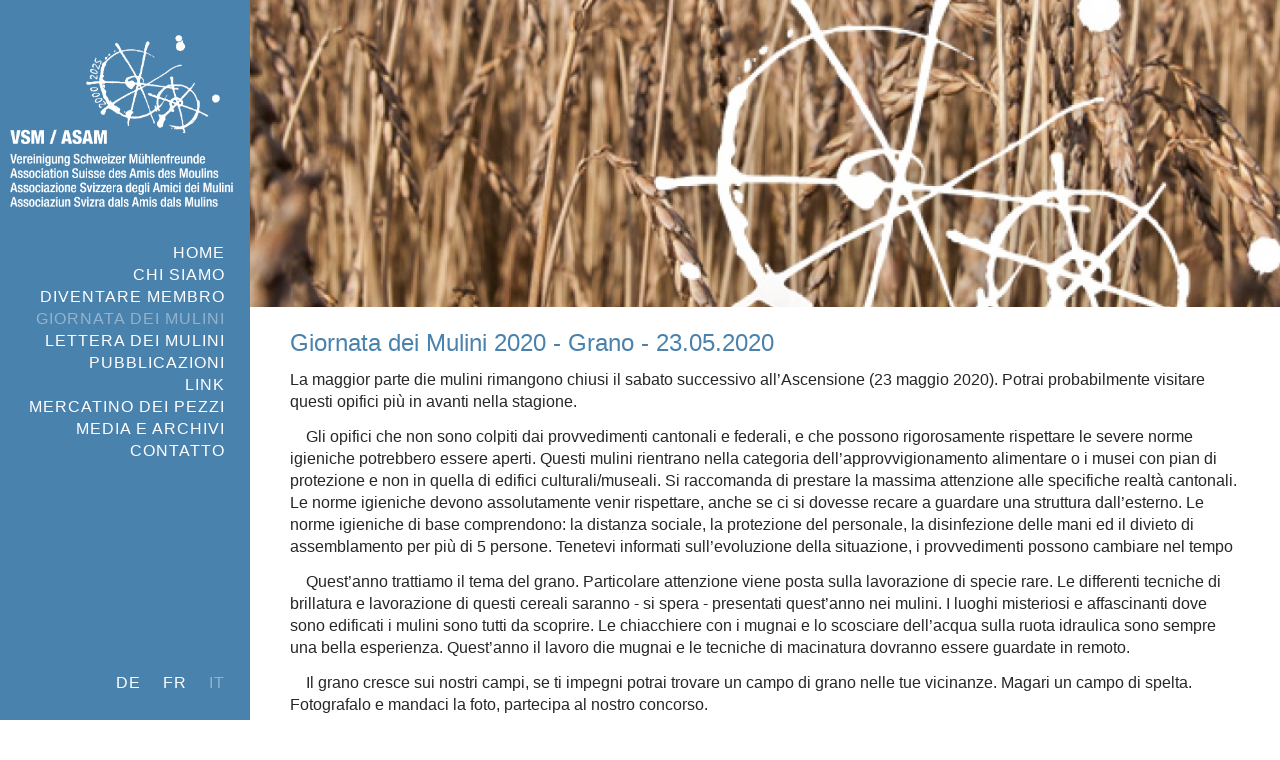

--- FILE ---
content_type: text/html; charset=utf-8
request_url: https://www.muehlenfreunde.ch/it/giornata-dei-mulini/2020/
body_size: 6830
content:
<!DOCTYPE html>

<html lang="it">

<head>

    <meta charset="UTF-8">

    <meta name="viewport" content="width=device-width, initial-scale=1, maximum-scale=1">

    <script src="https://fast.fonts.net/jsapi/81bc81f4-9e02-42ce-9855-81b576366840.js"></script>

    <meta name="generator" content="WebJazz - swinging solutions (www.webjazz.de)">
<meta name="revisit-after" content="5">
<meta name="robots" content="index, follow">
<link href="/webjazz/lib9/styles.css.php?mod=1738015109" rel="stylesheet" type="text/css">
<script src="/webjazz/lib9/scripts.js.php?mod=1738015109" defer="defer"></script>
<script src="/scripts/jquery-3.1.1.min.js?mod=1559310227"></script>


    <title>Giornata dei Mulini 2020 - Grano - Amici dei Mulini</title>

</head>



<body>

    <nav>

        <a id="logo" href="/"><img src="/styles/images/logo_white2022.png" alt="M&uuml;hlenfreunde Logo"/><span>VSM/ASAM</span></a>

        <ul>

            <li><a href="/it/home/" target="_self">Home</a></li>
<li><a href="/it/chi-siamo/" target="_self">Chi siamo</a></li>
<li><a href="/it/diventare-membro/" target="_self">Diventare Membro</a></li>
<li class="selected"><a href="/it/giornata-dei-mulini/" target="_self">Giornata dei mulini</a></li>
<li><a href="/it/lettera-dei-mulini/" target="_self">Lettera dei Mulini</a></li>
<li><a href="/it/pubblicazioni/" target="_self">Pubblicazioni</a></li>
<li><a href="/it/link/" target="_self">Link</a></li>
<li><a href="/it/mercatino-dei-pezzi/" target="_self">Mercatino dei Pezzi</a></li>
<li><a href="/it/media-e-archivi/" target="_self">Media e Archivi</a></li>
<li><a href="/it/contatto/" target="_self">Contatto</a></li>


        </ul>

        <ul class="language-switch">

            <li><a href="/de/startseite/index.html" title="" >de</a></li>
<li><a href="/fr/accueil/index.html" title="" >fr</a></li>
<li class='selected'><a>it</a></li>


        </ul>

        <a id="offcanvas-menu" class="mobile-menu" href="#sidr">

            <span class="bar"></span>

            <span class="bar"></span>

            <span class="bar"></span>

        </a>

    </nav>

    <main>

        <a class="header page fancybox" style="background: url('/media/millday/13/header-01-mt2020-chorn.jpg') no-repeat center center / cover" href="/media/millday/13/header-01-mt2020-chorn_hires.jpg" "></a>
<section class="page millday">
<div class="content">
<h1>Giornata dei Mulini 2020 - Grano - 23.05.2020</h1><p>La maggior parte die mulini rimangono chiusi il sabato successivo all&rsquo;Ascensione (23 maggio 2020). Potrai probabilmente visitare questi opifici pi&ugrave; in avanti nella stagione.</p><p>&nbsp; &nbsp; Gli opifici che non sono colpiti dai provvedimenti cantonali e federali, e che possono rigorosamente rispettare le severe norme igieniche potrebbero essere aperti. Questi mulini rientrano nella categoria dell&rsquo;approvvigionamento alimentare o i musei con pian di protezione e non in quella di edifici culturali/museali. Si raccomanda di prestare la massima attenzione alle specifiche realt&agrave; cantonali. Le norme igieniche devono assolutamente venir rispettare, anche se ci si dovesse recare a guardare una struttura dall&rsquo;esterno. Le norme igieniche di base comprendono: la distanza sociale, la protezione del personale, la disinfezione delle mani ed il divieto di assemblamento per pi&ugrave; di 5 persone. Tenetevi informati sull&rsquo;evoluzione della situazione, i provvedimenti possono cambiare nel tempo&nbsp;</p><p>&nbsp; &nbsp; Quest&rsquo;anno trattiamo il tema del grano. Particolare attenzione viene posta sulla lavorazione di specie rare. Le differenti tecniche di brillatura e lavorazione di questi cereali saranno - si spera - presentati quest&rsquo;anno nei mulini. I luoghi misteriosi e affascinanti dove sono edificati i mulini sono tutti da scoprire. Le chiacchiere con i mugnai e lo scosciare dell&rsquo;acqua sulla ruota idraulica sono sempre una bella esperienza. Quest&rsquo;anno il lavoro die mugnai e le tecniche di macinatura dovranno essere guardate in remoto.</p><p>&nbsp; &nbsp; Il grano cresce sui nostri campi, se ti impegni potrai trovare un campo di grano nelle tue vicinanze. Magari un campo di spelta. Fotografalo e mandaci la foto, partecipa al nostro concorso.</p><h2>La guida cartacea del nostro anniversario e Mappa</h2><p>&nbsp; &nbsp; Puoi ordinare la versione cartacea della Guida die Mulini 2020 mandando una lettera affrancata (1.30 CHF, formato C5) e pagando 5.- CHF. Per il nostro anniversario ci sar&agrave; una piccola sorpresa, un modellino e un concorso.</p><p><a href="https://www.bak.admin.ch/bak/fr/home.html" rel="noopener noreferrer" target="_blank" title=""><img src="/media/millday/11/image-04-baklogo.jpg?mod=1588542785" class="wj-millday-image fr-dii fr-fir" style="width: 203px;"></a></p><p><a href="https://www.urdinkel.ch/fr" rel="noopener noreferrer" target="_blank" title=""><img src="/media/millday/11/image-03-urdinkel.jpg?mod=1588543407" class="wj-millday-image fr-dii fr-fir" style="width: 177px;"></a></p><p>&nbsp; &nbsp; Tra i nostri sponsor di quest&rsquo;anno figura <a href="https://www.bak.admin.ch/bak/it/home.html" rel="noopener noreferrer" target="_blank" title="">l&rsquo;Ufficio Federale per la Cultura, Berna</a>. La <a href="https://www.urdinkel.ch/de/konsument/aktuell" rel="noopener noreferrer" target="_blank" title="">IG Dinkel, B&auml;rau</a> ci ha aiutato nella presentazione del tema e gli sponsor di lunga data: <a href="https://www.buhlergroup.com/content/buhlergroup/global/en/homepage.html" rel="noopener noreferrer" target="_blank" title="">B&uuml;hler AG, Uzwil</a>, <a href="https://shakehands.com/de/news/" rel="noopener noreferrer" target="_blank" title="">ShakeHands Software Ltd, Trubschachen</a>, <a href="https://www.mueller-in.ch/de/home/?oid=50&lang=de" rel="noopener noreferrer" target="_blank" title="">VAM Schweizerischer Verein Arbeitswelt M&uuml;ller/in, Zollikofen</a> e <a href="https://www.haller-jenzer.ch" rel="noopener noreferrer" target="_blank" title="">Haller und Jenzer AG, Burgdorf</a> hanno reso possibile questa pubblicazione. &nbsp;</p><p><br /></p><h2>Guida dei mulini digitale e Mappa digitale</h2><p>&nbsp; &nbsp; Troverai la Guida die Mulini completa in forma digitale. Essa contiene le varie localit&agrave; in cui sono ubicati i mulini, l&rsquo;agenda e le varie limitazioni di questa stagione. Pianifica la tua visita, trova tutte le informazioni nell guida digitale, e con la versione mobile potrai visualizzare la mappa dei mulini sul tuo smartphone.</p><ul><li><a href="https://www.muehlenfreunde.ch/media/information/155/attachment-1590146761.pdf" rel="noopener noreferrer" target="_blank">&nbsp; &nbsp; - Guida dei Mulini per la Stagione e Giornata dei Mulini 2020 (8.77 MB)</a></li><li><a href="https://www.muehlenfreunde.ch/media/information/143/attachment-1588531718.pdf" rel="noopener noreferrer" target="_blank" title="">&nbsp; &nbsp; - Mappa dei Mulini per la Stagione e Giornata dei Mulini 2020 (3.55 MB)</a></li><li>&nbsp; &nbsp; <a href="https://30317.seu.cleverreach.com/c/39036523/d41d8cd90-qaomnu" rel="noopener noreferrer" target="_blank" title="">- Comunicato stampa la Stagione 2020 e Giornata dei Mulini 2020</a></li></ul><p><br /></p><p>Aperto, domenica 24 maggio 2020:</p><ul><li>&nbsp; &nbsp; <a href="https://www.ballenberg.ch/de" rel="noopener noreferrer" target="_blank" title="">- FLM Ballenberg, Anlage 28</a></li><li>&nbsp; &nbsp; <a href="https://www.papiermuseum.ch" rel="noopener noreferrer" target="_blank" title="">- Basler Papierm&uuml;hle, Anlage 34</a></li></ul><p><br /></p><h2>Mappa</h2><p><iframe src="https://www.google.com/maps/d/u/0/embed?mid=1kKn7v4X4zcbIXedj4L96Wh32-ZTxNmUZ" width="990" height="680"></iframe></p><p><br /></p><h2 style='margin: 1em 0'>Mulini partecipanti - Parte italiano</h2><div class="wrap">
<div class="item"><div class="image"><img src="/media/mill/228/image-01-disla.jpg" alt="Photo"></div>
<div class="text"><h2><a class="mill" href="https://milldatabase.org/mills/switzerland-fallun-e-cascharia-disla-disentis-muster" target="_blank">Fallun e cascharia Disla, Disentis/Mustér, GR</a></h2><p>Stockmühle für Getreide mit Ammann-Mahlgang, Leinsamenstampfe und Oele, sowei Sägemühle alles mit Wasserräder angetrieben und in Nebengebäude Webstuhl, Sennerei mit kleinem Museum.
<br></p><p>10.00 bis 17.00 Uhr werden alle Anlagen in Betrieb sein. Festwirtschaft auf Platz.
<br>
<br></p><a href="https://disla.ch/kultur-cultura/" target="_blank">disla.ch/kultur-cultura/</a></h2></div>
</div>
<div class="item"><div class="image"><img src="/media/mill/78/image-01-2h-mulino-2.jpg" alt="Photo" srcset="/media/mill/78/image-01-2h-mulino-2.jpg 1x, /media/mill/78/image-01-2h-mulino-2_@2x.jpg 2x, /media/mill/78/image-01-2h-mulino-2_@3x.jpg 3x"></div>
<div class="text"><h2><a class="mill" href="http://milldatabase.org//mills/60277" target="_blank">Mulino di Calonico, TI</a></h2><p>La costruzione del mulino a ruota orizzontale con cucchiai in legno risale al 1813, come attesta la data incisa sull’architrave della porta d’entrata. Si presume che l’edificio in pietra sia stato in relazione con un mulino preesistente ubi cato piu a monte sullo stesso corso d’acqua. Nel XIX secolo gli abitanti del luogo (ca 120) vi macinavano in prevalenza segale e orzo. L’esercizio fu definitivamente abbandonato all’inizio di questo secolo. Restauro 1995.
<br>Forno a legna tipica</p><p>11.00 – 15.30. Dimostrazione del mulino e del forno a legna, Mühle und Holzbackofen sind in Betrieb, mulino per bambini / Kindermühle, Musica popolare / Tessiner Volksmusik, Grigliate, bibite, torte, caffé / Grill, Getränke, Kuchen, Kaffee, Ritrovo gioviale / geselliges Beisammensein
<br>vgl. www.mulino-calonico.ch</p><a href="https://www.mulino-calonico.ch" target="_blank">www.mulino-calonico.ch</a></h2></div>
</div>
<div class="item"><div class="image"><img src="/media/mill/74/image-01-ribo-20160420-molino-precassino-031.jpg" alt="Photo"></div>
<div class="text"><h2><a class="mill" href="http://milldatabase.org//mills/60270" target="_blank">Antico Mulino del Precassino di Cadenazzo, TI</a></h2><p>Il Mulino del Precassino è composto da due macchinari: un mulino a palmenti e una pesta a doppio mortaio. Il progetto ha ridato valore a questo opificio che costituisce una testimonianza di rilievo della storia di Cadenazzo rendendolo attrattivo ed inserendolo in un nuovo ed ampio contesto di valorizzazione del territorio denominato «le Terre del Ceneri» che comprende un itinerario escursionistico a valenza didattica e culturale innaugurato nel 2020. La ricostruzione della pesta distrutta da un’alluvione circa due secoli fa ha reso possibile il funzionamento di questo macchianario completamente nuovo, funzionante ed unico in Ticino.
<br>
<br>Posto lungo “la Via del Ceneri” è facilmente raggiungibile sia dalla Stazione FFS di Cadenazzo che da Piazza Ticino. Il portale – laviadelceneri.ch – illustra il contesto, gli accessi e i posteggi. Quest’ultimi, disponibili anche in prossimità del Mulino, per quelle persone che decidessero di non percorrere tutta la Via del Ceneri.</p><p>Vi aspettiamo dalle ore 10.00 alle 16.00, durante la giornata verrà avviata la pesta ai visitatori. Attività proposte:
<br>Visita guidata al manufatto e il suo contesto le Terre del Ceneri, vendita t-shirt le Terre del Ceneri, Vendita book le Terre del Ceneri. Vendita biglietti d&#039;auguri le Terre del Ceneri. Vi aspettiamo con una ricca buvette!</p><a href="https://www.precassino.ch" target="_blank">www.precassino.ch</a></h2></div>
</div>
<div class="item"><div class="image"><img src="/media/mill/81/image-01-065-29-ti-mulino-corippo.jpg" alt="Photo" srcset="/media/mill/81/image-01-065-29-ti-mulino-corippo.jpg 1x, /media/mill/81/image-01-065-29-ti-mulino-corippo_@2x.jpg 2x, /media/mill/81/image-01-065-29-ti-mulino-corippo_@3x.jpg 3x"></div>
<div class="text"><h2><a class="mill" href="http://milldatabase.org//mills/60278" target="_blank">Mulino di Corippo, TI</a></h2><p>Ruota verticale, macina in pietra per cereali.</p><p>10.00 fino alle ore 16.00. Porte aperte con macinatura di farina, vendita di farina, visita dell’impianto e degustazione vini
<br>
<br></p><a href="https://www.fondazionecorippo.ch" target="_blank">www.fondazionecorippo.ch</a></h2></div>
</div>
<div class="item"><div class="image"><img src="/media/mill/265/image-01-soresina.png" alt="Photo"></div>
<div class="text"><h2><a class="mill" href="https://milldatabase.org/mills/switzerland-mulino-di-soresina" target="_blank">Mulino di Soresina, Rivera, TI</a></h2><p>La ruota è stata ricostruita, mentre si sono mantenute le macine originali. Esso è azionato dall’acqua di una «rogia», che un tempo serviva anche come lavatoio. Il mulino si inserisce perfettamente in un autentico mosaico di antiche costruzioni: un rustico con alambicco, un forno a legna, la «grà» per l’essicazione delle castagne e una meridiana.</p><p>Apertura mulino delle ore 13.30 ore. Alle ore 18.00 polenta e formaggio in piazza a Soresina offerta dal Comune.</p><a href="https://www.monteceneri.ch" target="_blank">www.monteceneri.ch</a></h2></div>
</div>
<div class="item"><div class="image"><img src="/media/mill/158/image-01-mac0807-23.jpg" alt="Photo" srcset="/media/mill/158/image-01-mac0807-23.jpg 1x, /media/mill/158/image-01-mac0807-23_@2x.jpg 2x, /media/mill/158/image-01-mac0807-23_@3x.jpg 3x"></div>
<div class="text"><h2><a class="mill" href="http://milldatabase.org/mills/switzerland-mulino-del-ghitello-morbio" target="_blank">Mulino del Ghitello, Morbio, TI</a></h2><p>Mulino per cereali e olio. 3 macine e 1 frantoio verticale. Inizialmente 5 ruote ad acqua. Ancora presenti 3 ruote a cassettoni in metallo, 2 ruote a pale in ferro. Muovevano il frantoio e una puleggia che azionava diversi attrezzi costruiti dal mugnaio.</p><p>Apertura dalle 10.00 – 17.00, possibilità di acquistare farina di mais giallo e rosso del Ticino.
<br>Si potrà pranzare sul posto.</p><a href="https://www.parcobreggia.ch" target="_blank">www.parcobreggia.ch</a></h2></div>
</div>
<div class="item"><div class="image"><img src="/media/mill/76/image-01-image-01-mg-7569-r.jpg" alt="Photo"></div>
<div class="text"><h2><a class="mill" href="http://milldatabase.org//mills/60274" target="_blank">Mulino del Daniello, Coldrerio, TI</a></h2><p>Macina per granoturco e frantoio per olio. 2 ruote esterne ad acqua Ø 2,40 m, 3 macine per cereali in pietra. 1 frantoio verticale in pietra. Macina funzionante ristrutturata nel 1994, frantoio funzionante ristrutturato nel 2007 e 2022.</p><p>Solo sabato 31 maggio dalle 10.00 alle 17.00, Messa in funzione del frantoio, visita nuovo museo del mulino
<br></p><a href="https://www.mulinodeldaniello.ch" target="_blank">www.mulinodeldaniello.ch</a></h2></div>
</div>
<div class="item"><div class="image"><img src="/media/mill/80/image-01-063-31-ti-mulino-di-bruzella.jpg" alt="Photo" srcset="/media/mill/80/image-01-063-31-ti-mulino-di-bruzella.jpg 1x, /media/mill/80/image-01-063-31-ti-mulino-di-bruzella_@2x.jpg 2x, /media/mill/80/image-01-063-31-ti-mulino-di-bruzella_@3x.jpg 3x"></div>
<div class="text"><h2><a class="mill" href="http://milldatabase.org//mills/60275" target="_blank">Mulino di Bruzella, TI</a></h2><p>Macina in pietra per mais, ruota verticale in ferro, diametro 3 m, larghezza. 90 cm, 42 cassettoni, museo del mulino. / Steinmühle mit oberschlächtigem Wasserrad, Ø 3 m, 90 cm Breite, mit 42 Kammern, Mühlenmuseum.</p><p>«Professione lavorazione del legno», quanto è importante il legno in un mulino, scopriamolo! Dalle ruote di trasmissione dentate, alla tramoggia, al cassone per setacciare la farina, e altro.
<br>11 – 16, mulino in funzione per la macinazione di mais Rosso del Ticino, vendita prodotti del mulino, farine e biscotti. Dalle 12 degustazione di polenta di Mais Rosso, salumi e formaggi della Valle di Muggio, musica e giochi per bambini. / «Die ‹Hölzigen› im Mühlenbau», wie wichtig ist das Holz in einer Mühle, entdecken wir es! 11 – 16h, Mittagessen Polenta, Salame und Käse aus dem Valle di Muggio. Musik und Spiele für Kinder. Verkauf.</p><a href="https://www.mevm.ch" target="_blank">www.mevm.ch</a></h2></div>
</div>
<div class="item"><div class="image"><img src="/media/mill/71/image-01-059-33-ti-mulino-e-masseria-di-rancate.jpg" alt="Photo" srcset="/media/mill/71/image-01-059-33-ti-mulino-e-masseria-di-rancate.jpg 1x, /media/mill/71/image-01-059-33-ti-mulino-e-masseria-di-rancate_@2x.jpg 2x, /media/mill/71/image-01-059-33-ti-mulino-e-masseria-di-rancate_@3x.jpg 3x"></div>
<div class="text"><h2><a class="mill" href="http://milldatabase.org//mills/60272" target="_blank">Masseria La Tana di Rancate, TI</a></h2><p>Sega tipo Gatter idraulica e meccanica. Mulino a 3 ruote a movimento idraulico.</p><p>Visita mulino e segheria 10.30 – 15.00. Dimostrazione taglio tronchi ore 11.30 / 12.30 / 13.30 / 14.30.</p><a href="https://www.masserialatana.ch" target="_blank">www.masserialatana.ch</a></h2></div>
</div>
<div class="item"><div class="image"></div>
<div class="text"><h2><a class="mill" href="http://milldatabase.org//mills/60274" target="_blank">Mulino del Daniello, Coldrerio, TI</a></h2><p>Macina per granoturco e frantoio per olio. 2 ruote esterne ad acqua Ø 2,40 m, 3 macine per cereali in pietra. 1 frantoio verticale in pietra. Macina funzionante ristrutturata nel 1994, frantoio funzionante ristrutturato nel 2007.</p><p>Messa in funzione del frantoio, visita museo del mulino.</p><a href="https://www.mulinodeldaniello.ch" target="_blank">www.mulinodeldaniello.ch</a></h2></div>
</div>
</div>
</div>
</section>


    </main>

    <footer>

            <div class="row"><ul class="social-nav"><li><a href="http://muehlenfreunde.blogspot.de/" title="Blog" target="_blank" ><span class="social social-blogger"></span></a></li><li><a href="https://www.instagram.com/vsmasam/"><span class="social social-instagram"></span></a></li><li><a href="https://twitter.com/vsmasam" title="Twitter" target="_blank" ><span class="social social-twitter"></span></a></li><li><a href="https://www.facebook.com/pages/Vereinigung-Schweizer-Muhlenfreunde-VSMASAM/116784981694065"  title="Facebook" target="_blank" ><span class="social social-facebook"></span></a></li></ul><a id="imprint">Impressum</a></div><div class="imprint">
Das Copyright für Texte, Bilder und Homepage bleibt vorbehalten und liegt bei der VSM/ASAM.<br/>Die kommerzielle Nutzung der Materialen auf dieser Webseite ist verboten.<br/>&copy; 2019, VSM/ASAM, Christoph Hagmann</div>

    </footer>

    <div id="sidr">

        <ul>

            <li><a href="/it/home/" target="_self">Home</a></li>
<li><a href="/it/chi-siamo/" target="_self">Chi siamo</a></li>
<li><a href="/it/diventare-membro/" target="_self">Diventare Membro</a></li>
<li class="selected"><a href="/it/giornata-dei-mulini/" target="_self">Giornata dei mulini</a></li>
<li><a href="/it/lettera-dei-mulini/" target="_self">Lettera dei Mulini</a></li>
<li><a href="/it/pubblicazioni/" target="_self">Pubblicazioni</a></li>
<li><a href="/it/link/" target="_self">Link</a></li>
<li><a href="/it/mercatino-dei-pezzi/" target="_self">Mercatino dei Pezzi</a></li>
<li><a href="/it/media-e-archivi/" target="_self">Media e Archivi</a></li>
<li><a href="/it/contatto/" target="_self">Contatto</a></li>


        </ul>

        <ul class="language-switch">

            <li><a href="/de/startseite/index.html" title="" >de</a></li>
<li><a href="/fr/accueil/index.html" title="" >fr</a></li>
<li class='selected'><a>it</a></li>


        </ul>

        <ul class="social-nav">

            <li><a href="http://muehlenfreunde.blogspot.de/"><span class="social social-blogger"></span></a></li>

            <li><a href="https://www.instagram.com/vsmasam/"><span class="social social-instagram"></span></a></li>

            <li><a href="https://twitter.com/vsmasam"><span class="social social-twitter"></span></a></li>

            <li><a href="https://www.facebook.com/pages/Vereinigung-Schweizer-Muhlenfreunde-VSMASAM/116784981694065"><span class="social social-facebook"></span></a></li>

        </ul>

    </div>

    <div id="sidr-body-overlay"></div>

    <script>var _paq = window._paq || [];
_paq.push(["setDoNotTrack", true]);
_paq.push(["setVisitorCookieTimeout", 0]);
_paq.push(["setReferralCookieTimeout", 0]);
_paq.push(["setSessionCookieTimeout", 0]);
_paq.push(["trackPageView"]);
_paq.push(["enableLinkTracking"]);
(function() {
var u="https://stats.webjazz.de/piwik/";
_paq.push(["setTrackerUrl", u + "matomo.php"]);
_paq.push(["setSiteId", "118"]);
var d=document, g=d.createElement('script'), s=d.getElementsByTagName('script')[0];
g.type='text/javascript'; g.async=true; g.defer=true; g.src=u+'matomo.js'; s.parentNode.insertBefore(g,s);
})();
</script>
<script>
function wj_init_deferred () {
}
</script>


</body>



</html>

--- FILE ---
content_type: text/html; charset=utf-8
request_url: https://www.google.com/maps/d/embed?mid=1kKn7v4X4zcbIXedj4L96Wh32-ZTxNmUZ
body_size: 56074
content:
<!DOCTYPE html><html itemscope itemtype="http://schema.org/WebSite"><head><script nonce="STfUCInTOKS_wHqi_LUIlg">window['ppConfig'] = {productName: '06194a8f37177242d55a18e38c5a91c6', deleteIsEnforced:  false , sealIsEnforced:  false , heartbeatRate:  0.5 , periodicReportingRateMillis:  60000.0 , disableAllReporting:  false };(function(){'use strict';function k(a){var b=0;return function(){return b<a.length?{done:!1,value:a[b++]}:{done:!0}}}function l(a){var b=typeof Symbol!="undefined"&&Symbol.iterator&&a[Symbol.iterator];if(b)return b.call(a);if(typeof a.length=="number")return{next:k(a)};throw Error(String(a)+" is not an iterable or ArrayLike");}var m=typeof Object.defineProperties=="function"?Object.defineProperty:function(a,b,c){if(a==Array.prototype||a==Object.prototype)return a;a[b]=c.value;return a};
function n(a){a=["object"==typeof globalThis&&globalThis,a,"object"==typeof window&&window,"object"==typeof self&&self,"object"==typeof global&&global];for(var b=0;b<a.length;++b){var c=a[b];if(c&&c.Math==Math)return c}throw Error("Cannot find global object");}var p=n(this);function q(a,b){if(b)a:{var c=p;a=a.split(".");for(var d=0;d<a.length-1;d++){var e=a[d];if(!(e in c))break a;c=c[e]}a=a[a.length-1];d=c[a];b=b(d);b!=d&&b!=null&&m(c,a,{configurable:!0,writable:!0,value:b})}}
q("Object.is",function(a){return a?a:function(b,c){return b===c?b!==0||1/b===1/c:b!==b&&c!==c}});q("Array.prototype.includes",function(a){return a?a:function(b,c){var d=this;d instanceof String&&(d=String(d));var e=d.length;c=c||0;for(c<0&&(c=Math.max(c+e,0));c<e;c++){var f=d[c];if(f===b||Object.is(f,b))return!0}return!1}});
q("String.prototype.includes",function(a){return a?a:function(b,c){if(this==null)throw new TypeError("The 'this' value for String.prototype.includes must not be null or undefined");if(b instanceof RegExp)throw new TypeError("First argument to String.prototype.includes must not be a regular expression");return this.indexOf(b,c||0)!==-1}});function r(a,b,c){a("https://csp.withgoogle.com/csp/proto/"+encodeURIComponent(b),JSON.stringify(c))}function t(){var a;if((a=window.ppConfig)==null?0:a.disableAllReporting)return function(){};var b,c,d,e;return(e=(b=window)==null?void 0:(c=b.navigator)==null?void 0:(d=c.sendBeacon)==null?void 0:d.bind(navigator))!=null?e:u}function u(a,b){var c=new XMLHttpRequest;c.open("POST",a);c.send(b)}
function v(){var a=(w=Object.prototype)==null?void 0:w.__lookupGetter__("__proto__"),b=x,c=y;return function(){var d=a.call(this),e,f,g,h;r(c,b,{type:"ACCESS_GET",origin:(f=window.location.origin)!=null?f:"unknown",report:{className:(g=d==null?void 0:(e=d.constructor)==null?void 0:e.name)!=null?g:"unknown",stackTrace:(h=Error().stack)!=null?h:"unknown"}});return d}}
function z(){var a=(A=Object.prototype)==null?void 0:A.__lookupSetter__("__proto__"),b=x,c=y;return function(d){d=a.call(this,d);var e,f,g,h;r(c,b,{type:"ACCESS_SET",origin:(f=window.location.origin)!=null?f:"unknown",report:{className:(g=d==null?void 0:(e=d.constructor)==null?void 0:e.name)!=null?g:"unknown",stackTrace:(h=Error().stack)!=null?h:"unknown"}});return d}}function B(a,b){C(a.productName,b);setInterval(function(){C(a.productName,b)},a.periodicReportingRateMillis)}
var D="constructor __defineGetter__ __defineSetter__ hasOwnProperty __lookupGetter__ __lookupSetter__ isPrototypeOf propertyIsEnumerable toString valueOf __proto__ toLocaleString x_ngfn_x".split(" "),E=D.concat,F=navigator.userAgent.match(/Firefox\/([0-9]+)\./),G=(!F||F.length<2?0:Number(F[1])<75)?["toSource"]:[],H;if(G instanceof Array)H=G;else{for(var I=l(G),J,K=[];!(J=I.next()).done;)K.push(J.value);H=K}var L=E.call(D,H),M=[];
function C(a,b){for(var c=[],d=l(Object.getOwnPropertyNames(Object.prototype)),e=d.next();!e.done;e=d.next())e=e.value,L.includes(e)||M.includes(e)||c.push(e);e=Object.prototype;d=[];for(var f=0;f<c.length;f++){var g=c[f];d[f]={name:g,descriptor:Object.getOwnPropertyDescriptor(Object.prototype,g),type:typeof e[g]}}if(d.length!==0){c=l(d);for(e=c.next();!e.done;e=c.next())M.push(e.value.name);var h;r(b,a,{type:"SEAL",origin:(h=window.location.origin)!=null?h:"unknown",report:{blockers:d}})}};var N=Math.random(),O=t(),P=window.ppConfig;P&&(P.disableAllReporting||P.deleteIsEnforced&&P.sealIsEnforced||N<P.heartbeatRate&&r(O,P.productName,{origin:window.location.origin,type:"HEARTBEAT"}));var y=t(),Q=window.ppConfig;if(Q)if(Q.deleteIsEnforced)delete Object.prototype.__proto__;else if(!Q.disableAllReporting){var x=Q.productName;try{var w,A;Object.defineProperty(Object.prototype,"__proto__",{enumerable:!1,get:v(),set:z()})}catch(a){}}
(function(){var a=t(),b=window.ppConfig;b&&(b.sealIsEnforced?Object.seal(Object.prototype):b.disableAllReporting||(document.readyState!=="loading"?B(b,a):document.addEventListener("DOMContentLoaded",function(){B(b,a)})))})();}).call(this);
</script><title itemprop="name">*20. Schweizer Mühlentag - Stand 160520 - Google My Maps</title><meta name="robots" content="noindex,nofollow"/><meta http-equiv="X-UA-Compatible" content="IE=edge,chrome=1"><meta name="viewport" content="initial-scale=1.0,minimum-scale=1.0,maximum-scale=1.0,user-scalable=0,width=device-width"/><meta name="description" itemprop="description" content="Journée Suisse des Moulins
Giornata Svizzera dei Mulini
Di svizzer dals Mulins
Swiss Mill Day

Anlagen Mühlensaions 2020 
Weitere Details siehe Mühlentagbroschüre

* Liste der offenen Anlagen in a.o. Lage am 23. Mai 2020 (mit Verkaufsladen, Aussenbesichtigungen, SARS-CoV-2 Beschränkungen, Museen mit Schutzkonzepten). Die anderen Anlagen können in der Mühlensaison 2020 unter Beachtung der a.o. Lage Massnahmen später besucht werden.

www.muehlenfreunde.ch
www.amisdesmoulins.ch
www.amicidimulini.ch"/><meta itemprop="url" content="https://www.google.com/maps/d/viewer?mid=1kKn7v4X4zcbIXedj4L96Wh32-ZTxNmUZ"/><meta itemprop="image" content="https://www.google.com/maps/d/thumbnail?mid=1kKn7v4X4zcbIXedj4L96Wh32-ZTxNmUZ"/><meta property="og:type" content="website"/><meta property="og:title" content="*20. Schweizer Mühlentag - Stand 160520 - Google My Maps"/><meta property="og:description" content="Journée Suisse des Moulins
Giornata Svizzera dei Mulini
Di svizzer dals Mulins
Swiss Mill Day

Anlagen Mühlensaions 2020 
Weitere Details siehe Mühlentagbroschüre

* Liste der offenen Anlagen in a.o. Lage am 23. Mai 2020 (mit Verkaufsladen, Aussenbesichtigungen, SARS-CoV-2 Beschränkungen, Museen mit Schutzkonzepten). Die anderen Anlagen können in der Mühlensaison 2020 unter Beachtung der a.o. Lage Massnahmen später besucht werden.

www.muehlenfreunde.ch
www.amisdesmoulins.ch
www.amicidimulini.ch"/><meta property="og:url" content="https://www.google.com/maps/d/viewer?mid=1kKn7v4X4zcbIXedj4L96Wh32-ZTxNmUZ"/><meta property="og:image" content="https://www.google.com/maps/d/thumbnail?mid=1kKn7v4X4zcbIXedj4L96Wh32-ZTxNmUZ"/><meta property="og:site_name" content="Google My Maps"/><meta name="twitter:card" content="summary_large_image"/><meta name="twitter:title" content="*20. Schweizer Mühlentag - Stand 160520 - Google My Maps"/><meta name="twitter:description" content="Journée Suisse des Moulins
Giornata Svizzera dei Mulini
Di svizzer dals Mulins
Swiss Mill Day

Anlagen Mühlensaions 2020 
Weitere Details siehe Mühlentagbroschüre

* Liste der offenen Anlagen in a.o. Lage am 23. Mai 2020 (mit Verkaufsladen, Aussenbesichtigungen, SARS-CoV-2 Beschränkungen, Museen mit Schutzkonzepten). Die anderen Anlagen können in der Mühlensaison 2020 unter Beachtung der a.o. Lage Massnahmen später besucht werden.

www.muehlenfreunde.ch
www.amisdesmoulins.ch
www.amicidimulini.ch"/><meta name="twitter:image:src" content="https://www.google.com/maps/d/thumbnail?mid=1kKn7v4X4zcbIXedj4L96Wh32-ZTxNmUZ"/><link rel="stylesheet" id="gmeviewer-styles" href="https://www.gstatic.com/mapspro/_/ss/k=mapspro.gmeviewer.ZPef100W6CI.L.W.O/am=AAAE/d=0/rs=ABjfnFU-qGe8BTkBR_LzMLwzNczeEtSkkw" nonce="Tc6T4BJY1gU890kfHDXWPQ"><link rel="stylesheet" href="https://fonts.googleapis.com/css?family=Roboto:300,400,500,700" nonce="Tc6T4BJY1gU890kfHDXWPQ"><link rel="shortcut icon" href="//www.gstatic.com/mapspro/images/favicon-001.ico"><link rel="canonical" href="https://www.google.com/mymaps/viewer?mid=1kKn7v4X4zcbIXedj4L96Wh32-ZTxNmUZ&amp;hl=en_US"></head><body jscontroller="O1VPAb" jsaction="click:cOuCgd;"><div class="c4YZDc HzV7m-b7CEbf SfQLQb-dIxMhd-bN97Pc-b3rLgd"><div class="jQhVs-haAclf"><div class="jQhVs-uMX1Ee-My5Dr-purZT-uDEFge"><div class="jQhVs-uMX1Ee-My5Dr-purZT-uDEFge-bN97Pc"><div class="jQhVs-uMX1Ee-My5Dr-purZT-uDEFge-Bz112c"></div><div class="jQhVs-uMX1Ee-My5Dr-purZT-uDEFge-fmcmS-haAclf"><div class="jQhVs-uMX1Ee-My5Dr-purZT-uDEFge-fmcmS">Open full screen to view more</div></div></div></div></div><div class="i4ewOd-haAclf"><div class="i4ewOd-UzWXSb" id="map-canvas"></div></div><div class="X3SwIb-haAclf NBDE7b-oxvKad"><div class="X3SwIb-i8xkGf"></div></div><div class="Te60Vd-ZMv3u dIxMhd-bN97Pc-b3rLgd"><div class="dIxMhd-bN97Pc-Tswv1b-Bz112c"></div><div class="dIxMhd-bN97Pc-b3rLgd-fmcmS">This map was created by a user. <a href="//support.google.com/mymaps/answer/3024454?hl=en&amp;amp;ref_topic=3188329" target="_blank">Learn how to create your own.</a></div><div class="dIxMhd-bN97Pc-b3rLgd-TvD9Pc" title="Close"></div></div><script nonce="STfUCInTOKS_wHqi_LUIlg">
  function _DumpException(e) {
    if (window.console) {
      window.console.error(e.stack);
    }
  }
  var _pageData = "[[1,null,null,null,null,null,null,null,null,null,\"at\",\"\",\"\",1769906360410,\"\",\"en_US\",false,[],\"https://www.google.com/maps/d/viewer?mid\\u003d1kKn7v4X4zcbIXedj4L96Wh32-ZTxNmUZ\",\"https://www.google.com/maps/d/embed?mid\\u003d1kKn7v4X4zcbIXedj4L96Wh32-ZTxNmUZ\\u0026ehbc\\u003d2E312F\",\"https://www.google.com/maps/d/edit?mid\\u003d1kKn7v4X4zcbIXedj4L96Wh32-ZTxNmUZ\",\"https://www.google.com/maps/d/thumbnail?mid\\u003d1kKn7v4X4zcbIXedj4L96Wh32-ZTxNmUZ\",null,null,true,\"https://www.google.com/maps/d/print?mid\\u003d1kKn7v4X4zcbIXedj4L96Wh32-ZTxNmUZ\",\"https://www.google.com/maps/d/pdf?mid\\u003d1kKn7v4X4zcbIXedj4L96Wh32-ZTxNmUZ\",\"https://www.google.com/maps/d/viewer?mid\\u003d1kKn7v4X4zcbIXedj4L96Wh32-ZTxNmUZ\",null,false,\"/maps/d\",\"maps/sharing\",\"//www.google.com/intl/en_US/help/terms_maps.html\",true,\"https://docs.google.com/picker\",null,false,null,[[[\"//www.gstatic.com/mapspro/images/google-my-maps-logo-regular-001.png\",143,25],[\"//www.gstatic.com/mapspro/images/google-my-maps-logo-regular-2x-001.png\",286,50]],[[\"//www.gstatic.com/mapspro/images/google-my-maps-logo-small-001.png\",113,20],[\"//www.gstatic.com/mapspro/images/google-my-maps-logo-small-2x-001.png\",226,40]]],1,\"https://www.gstatic.com/mapspro/_/js/k\\u003dmapspro.gmeviewer.en_US.knJKv4m5-eY.O/am\\u003dAAAE/d\\u003d0/rs\\u003dABjfnFWJ7eYXBrZ1WlLyBY6MwF9-imcrgg/m\\u003dgmeviewer_base\",null,null,true,null,\"US\",null,null,null,null,null,null,true],[\"mf.map\",\"1kKn7v4X4zcbIXedj4L96Wh32-ZTxNmUZ\",\"*20. Schweizer Mühlentag - Stand 160520\",null,[6.043729974689086,47.491779261720275,9.776334955157836,46.127124922659966],[6.4495521,47.7179185,10.423369900000013,45.8476607],[[null,\"h43nifkxPOk\",\"*Anlagen Mühlensaison 2020 mit Koordinaten - Stand 160520\",\"\",[[[\"https://mt.googleapis.com/vt/icon/name\\u003dicons/onion/SHARED-mymaps-container-bg_4x.png,icons/onion/SHARED-mymaps-container_4x.png,icons/onion/1738-blank-sequence_4x.png\\u0026highlight\\u003dff000000,0288D1\\u0026color\\u003dffffffff\\u0026psize\\u003d15\\u0026text\\u003d1\\u0026scale\\u003d2.0\"],null,1,1,[[null,[47.3946616,8.0454842]],\"0\",null,\"h43nifkxPOk\",[47.3946616,8.0454842],[0,0],\"2F833B0DC07F3882\"],[[\"Schlossmühle Aarau\"]]],[[\"https://mt.googleapis.com/vt/icon/name\\u003dicons/onion/SHARED-mymaps-container-bg_4x.png,icons/onion/SHARED-mymaps-container_4x.png,icons/onion/1738-blank-sequence_4x.png\\u0026highlight\\u003dff000000,0288D1\\u0026color\\u003dffffffff\\u0026psize\\u003d15\\u0026text\\u003d2\\u0026scale\\u003d2.0\"],null,1,1,[[null,[47.2910214,8.089477]],\"0\",null,\"h43nifkxPOk\",[47.2910214,8.089477],[0,0],\"2F8343165BD3C0E6\"],[[\"Schlossmühle Rued\"]]],[[\"https://mt.googleapis.com/vt/icon/name\\u003dicons/onion/SHARED-mymaps-container-bg_4x.png,icons/onion/SHARED-mymaps-container_4x.png,icons/onion/1738-blank-sequence_4x.png\\u0026highlight\\u003dff000000,0288D1\\u0026color\\u003dffffffff\\u0026psize\\u003d15\\u0026text\\u003d3\\u0026scale\\u003d2.0\"],null,1,1,[[null,[47.2406664,8.1873512]],\"0\",null,\"h43nifkxPOk\",[47.2406664,8.1873512],[0,0],\"28024BD0FD000003\"],[[\"Historische Sagi, Menziken\"]]],[[\"https://mt.googleapis.com/vt/icon/name\\u003dicons/onion/SHARED-mymaps-container-bg_4x.png,icons/onion/SHARED-mymaps-container_4x.png,icons/onion/1738-blank-sequence_4x.png\\u0026highlight\\u003dff000000,0288D1\\u0026color\\u003dffffffff\\u0026psize\\u003d15\\u0026text\\u003d4\\u0026scale\\u003d2.0\"],null,1,1,[[null,[47.445373499999995,8.140794]],\"0\",null,\"h43nifkxPOk\",[47.445373499999995,8.140794],[0,0],\"28024BD0FD000004\"],[[\"Mittlere Mühle, Schinznach-Dorf\"]]],[[\"https://mt.googleapis.com/vt/icon/name\\u003dicons/onion/SHARED-mymaps-container-bg_4x.png,icons/onion/SHARED-mymaps-container_4x.png,icons/onion/1738-blank-sequence_4x.png\\u0026highlight\\u003dff000000,0288D1\\u0026color\\u003dffffffff\\u0026psize\\u003d15\\u0026text\\u003d5\\u0026scale\\u003d2.0\"],null,1,1,[[null,[47.27586609999999,8.305076999999983]],\"0\",null,\"h43nifkxPOk\",[47.27586609999999,8.305076999999983],[0,0],\"28024BD0FE000008\"],[[\"Wyssebacher Sagi, Boswil\"]]],[[\"https://mt.googleapis.com/vt/icon/name\\u003dicons/onion/SHARED-mymaps-container-bg_4x.png,icons/onion/SHARED-mymaps-container_4x.png,icons/onion/1738-blank-sequence_4x.png\\u0026highlight\\u003dff000000,0288D1\\u0026color\\u003dffffffff\\u0026psize\\u003d15\\u0026text\\u003d6\\u0026scale\\u003d2.0\"],null,1,1,[[null,[47.3489608,8.1608789]],\"0\",null,\"h43nifkxPOk\",[47.3489608,8.1608789],[0,0],\"28024BD0FE000006\"],[[\"Mühlerama Seon AG\"]]],[[\"https://mt.googleapis.com/vt/icon/name\\u003dicons/onion/SHARED-mymaps-container-bg_4x.png,icons/onion/SHARED-mymaps-container_4x.png,icons/onion/1738-blank-sequence_4x.png\\u0026highlight\\u003dff000000,0288D1\\u0026color\\u003dffffffff\\u0026psize\\u003d15\\u0026text\\u003d7\\u0026scale\\u003d2.0\"],null,1,1,[[null,[47.3237272,8.193545200000003]],\"0\",null,\"h43nifkxPOk\",[47.3237272,8.1935452],[0,0],\"28024BD0FE000007\"],[[\"Schlossmühle Hallwyl, Seengen\"]]],[[\"https://mt.googleapis.com/vt/icon/name\\u003dicons/onion/SHARED-mymaps-container-bg_4x.png,icons/onion/SHARED-mymaps-container_4x.png,icons/onion/1738-blank-sequence_4x.png\\u0026highlight\\u003dff000000,0288D1\\u0026color\\u003dffffffff\\u0026psize\\u003d15\\u0026text\\u003d8\\u0026scale\\u003d2.0\"],null,1,1,[[null,[47.6046118,8.2967166]],\"0\",null,\"h43nifkxPOk\",[47.6046118,8.2967166],[0,0],\"28024BD0FD000002\"],[[\"Barzmühle Bad Zurzach\"]]],[[\"https://mt.googleapis.com/vt/icon/name\\u003dicons/onion/SHARED-mymaps-container-bg_4x.png,icons/onion/SHARED-mymaps-container_4x.png,icons/onion/1738-blank-sequence_4x.png\\u0026highlight\\u003dff000000,0288D1\\u0026color\\u003dffffffff\\u0026psize\\u003d15\\u0026text\\u003d9\\u0026scale\\u003d2.0\"],null,1,1,[[null,[47.5542811,8.224206299999992]],\"0\",null,\"h43nifkxPOk\",[47.5542811,8.224206299999992],[0,0],\"28024BD0FE000009\"],[[\"Ölmühle Böttstein\"]]],[[\"https://mt.googleapis.com/vt/icon/name\\u003dicons/onion/SHARED-mymaps-container-bg_4x.png,icons/onion/SHARED-mymaps-container_4x.png,icons/onion/1738-blank-sequence_4x.png\\u0026highlight\\u003dff000000,0288D1\\u0026color\\u003dffffffff\\u0026psize\\u003d15\\u0026text\\u003d10\\u0026scale\\u003d2.0\"],null,1,1,[[null,[46.9862655,7.693162200000001]],\"0\",null,\"h43nifkxPOk\",[46.9862655,7.6931622],[0,0],\"28024BD0FE00000A\"],[[\"Mühle Schwanden GmbH, Schwanden i.E.\"]]],[[\"https://mt.googleapis.com/vt/icon/name\\u003dicons/onion/SHARED-mymaps-container-bg_4x.png,icons/onion/SHARED-mymaps-container_4x.png,icons/onion/1738-blank-sequence_4x.png\\u0026highlight\\u003dff000000,0288D1\\u0026color\\u003dffffffff\\u0026psize\\u003d15\\u0026text\\u003d11\\u0026scale\\u003d2.0\"],null,1,1,[[null,[46.9680278,7.3507973]],\"0\",null,\"h43nifkxPOk\",[46.9680278,7.3507973],[0,0],\"28024BD0FE00000B\"],[[\"Hofenmühle Wohlen bei Bern\"]]],[[\"https://mt.googleapis.com/vt/icon/name\\u003dicons/onion/SHARED-mymaps-container-bg_4x.png,icons/onion/SHARED-mymaps-container_4x.png,icons/onion/1738-blank-sequence_4x.png\\u0026highlight\\u003dff000000,0288D1\\u0026color\\u003dffffffff\\u0026psize\\u003d15\\u0026text\\u003d12\\u0026scale\\u003d2.0\"],null,1,1,[[null,[47.2843903,7.4521637]],\"0\",null,\"h43nifkxPOk\",[47.2843903,7.4521637],[0,0],\"28024BD0FF000015\"],[[\"Martinet du 18ème siècle Le Martinet de Corcelles\"]]],[[\"https://mt.googleapis.com/vt/icon/name\\u003dicons/onion/SHARED-mymaps-container-bg_4x.png,icons/onion/SHARED-mymaps-container_4x.png,icons/onion/1738-blank-sequence_4x.png\\u0026highlight\\u003dff000000,0288D1\\u0026color\\u003dffffffff\\u0026psize\\u003d15\\u0026text\\u003d13\\u0026scale\\u003d2.0\"],null,1,1,[[null,[46.8755464,7.578494399999999]],\"0\",null,\"h43nifkxPOk\",[46.8755464,7.578494399999999],[0,0],\"28024BD0FF000018\"],[[\"Oele Münsingen\"]]],[[\"https://mt.googleapis.com/vt/icon/name\\u003dicons/onion/SHARED-mymaps-container-bg_4x.png,icons/onion/SHARED-mymaps-container_4x.png,icons/onion/1738-blank-sequence_4x.png\\u0026highlight\\u003dff000000,0288D1\\u0026color\\u003dffffffff\\u0026psize\\u003d15\\u0026text\\u003d14\\u0026scale\\u003d2.0\"],null,1,1,[[null,[46.6766315,8.1338363]],\"0\",null,\"h43nifkxPOk\",[46.6766315,8.1338363],[0,0],\"28024BD0FF000013\"],[[\"Historische Säge Schwarzwaldalp\"]]],[[\"https://mt.googleapis.com/vt/icon/name\\u003dicons/onion/SHARED-mymaps-container-bg_4x.png,icons/onion/SHARED-mymaps-container_4x.png,icons/onion/1738-blank-sequence_4x.png\\u0026highlight\\u003dff000000,0288D1\\u0026color\\u003dffffffff\\u0026psize\\u003d15\\u0026text\\u003d15\\u0026scale\\u003d2.0\"],null,1,1,[[null,[46.6373491,7.4453372]],\"0\",null,\"h43nifkxPOk\",[46.6373491,7.4453372],[0,0],\"28024BD0FF000017\"],[[\"Rossbergsagi Oberwil\"]]],[[\"https://mt.googleapis.com/vt/icon/name\\u003dicons/onion/SHARED-mymaps-container-bg_4x.png,icons/onion/SHARED-mymaps-container_4x.png,icons/onion/1738-blank-sequence_4x.png\\u0026highlight\\u003dff000000,0288D1\\u0026color\\u003dffffffff\\u0026psize\\u003d15\\u0026text\\u003d16\\u0026scale\\u003d2.0\"],null,1,1,[[null,[47.1367791,7.373343000000001]],\"0\",null,\"h43nifkxPOk\",[47.1367791,7.373343],[0,0],\"28024BD0FF000016\"],[[\"Mühle Büren an der Aare\"]]],[[\"https://mt.googleapis.com/vt/icon/name\\u003dicons/onion/SHARED-mymaps-container-bg_4x.png,icons/onion/SHARED-mymaps-container_4x.png,icons/onion/1738-blank-sequence_4x.png\\u0026highlight\\u003dff000000,0288D1\\u0026color\\u003dffffffff\\u0026psize\\u003d15\\u0026text\\u003d17\\u0026scale\\u003d2.0\"],null,1,1,[[null,[46.6601642,7.858677999999999]],\"0\",null,\"h43nifkxPOk\",[46.6601642,7.858677999999999],[0,0],\"28024BD0FE00000E\"],[[\"Dorfmuseum \\\"Alte Mühle\\\" Wilderswil\"]]],[[\"https://mt.googleapis.com/vt/icon/name\\u003dicons/onion/SHARED-mymaps-container-bg_4x.png,icons/onion/SHARED-mymaps-container_4x.png,icons/onion/1738-blank-sequence_4x.png\\u0026highlight\\u003dff000000,0288D1\\u0026color\\u003dffffffff\\u0026psize\\u003d15\\u0026text\\u003d18\\u0026scale\\u003d2.0\"],null,1,1,[[null,[46.8042377,7.6999078]],\"0\",null,\"h43nifkxPOk\",[46.8042377,7.6999078],[0,0],\"28024BD0FE00000C\"],[[\"Bachgrabesagi, Unterlangenegg\"]]],[[\"https://mt.googleapis.com/vt/icon/name\\u003dicons/onion/SHARED-mymaps-container-bg_4x.png,icons/onion/SHARED-mymaps-container_4x.png,icons/onion/1738-blank-sequence_4x.png\\u0026highlight\\u003dff000000,0288D1\\u0026color\\u003dffffffff\\u0026psize\\u003d15\\u0026text\\u003d19\\u0026scale\\u003d2.0\"],null,1,1,[[null,[46.7726498,7.6271165000000005]],\"0\",null,\"h43nifkxPOk\",[46.7726498,7.6271165],[0,0],\"28024BD100000019\"],[[\"Saagi am Mülibach, Steffisburg\"]]],[[\"https://mt.googleapis.com/vt/icon/name\\u003dicons/onion/SHARED-mymaps-container-bg_4x.png,icons/onion/SHARED-mymaps-container_4x.png,icons/onion/1738-blank-sequence_4x.png\\u0026highlight\\u003dff000000,0288D1\\u0026color\\u003dffffffff\\u0026psize\\u003d15\\u0026text\\u003d20\\u0026scale\\u003d2.0\"],null,1,1,[[null,[46.7147665,8.2658216]],\"0\",null,\"h43nifkxPOk\",[46.7147665,8.2658216],[0,0],\"2F837A17334D367D\"],[[\"Säge Mühletal, Gadmental Innertkirchen\"]]],[[\"https://mt.googleapis.com/vt/icon/name\\u003dicons/onion/SHARED-mymaps-container-bg_4x.png,icons/onion/SHARED-mymaps-container_4x.png,icons/onion/1738-blank-sequence_4x.png\\u0026highlight\\u003dff000000,0288D1\\u0026color\\u003dffffffff\\u0026psize\\u003d15\\u0026text\\u003d21\\u0026scale\\u003d2.0\"],null,1,1,[[null,[47.0403052,7.5411315999999715]],\"0\",null,\"h43nifkxPOk\",[47.0403052,7.5411315999999715],[0,0],\"2F837914FC38AEA7\"],[[\"Mühle Hindelbank\"]]],[[\"https://mt.googleapis.com/vt/icon/name\\u003dicons/onion/SHARED-mymaps-container-bg_4x.png,icons/onion/SHARED-mymaps-container_4x.png,icons/onion/1738-blank-sequence_4x.png\\u0026highlight\\u003dff000000,0288D1\\u0026color\\u003dffffffff\\u0026psize\\u003d15\\u0026text\\u003d22\\u0026scale\\u003d2.0\"],null,1,1,[[null,[47.2117316,7.7051815999999995]],\"0\",null,\"h43nifkxPOk\",[47.2117316,7.7051815999999995],[0,0],\"28024BD10000001B\"],[[\"Sagi Heimenhausen\"]]],[[\"https://mt.googleapis.com/vt/icon/name\\u003dicons/onion/SHARED-mymaps-container-bg_4x.png,icons/onion/SHARED-mymaps-container_4x.png,icons/onion/1738-blank-sequence_4x.png\\u0026highlight\\u003dff000000,0288D1\\u0026color\\u003dffffffff\\u0026psize\\u003d15\\u0026text\\u003d23\\u0026scale\\u003d2.0\"],null,1,1,[[null,[47.2434181,7.200678099999999]],\"0\",null,\"h43nifkxPOk\",[47.2434181,7.2006781],[0,0],\"28024BD0FF000011\"],[[\"Fondation de la scierie Paroz à Saicourt\"]]],[[\"https://mt.googleapis.com/vt/icon/name\\u003dicons/onion/SHARED-mymaps-container-bg_4x.png,icons/onion/SHARED-mymaps-container_4x.png,icons/onion/1738-blank-sequence_4x.png\\u0026highlight\\u003dff000000,0288D1\\u0026color\\u003dffffffff\\u0026psize\\u003d15\\u0026text\\u003d24\\u0026scale\\u003d2.0\"],null,1,1,[[null,[47.13377800000001,7.815034700000001]],\"0\",null,\"h43nifkxPOk\",[47.133778,7.8150347],[0,0],\"28024BD0FF00000F\"],[[\"Farbhaus Bauernhof-Bleiche, Rohrbach b. Huttwil\"]]],[[\"https://mt.googleapis.com/vt/icon/name\\u003dicons/onion/SHARED-mymaps-container-bg_4x.png,icons/onion/SHARED-mymaps-container_4x.png,icons/onion/1738-blank-sequence_4x.png\\u0026highlight\\u003dff000000,0288D1\\u0026color\\u003dffffffff\\u0026psize\\u003d15\\u0026text\\u003d25\\u0026scale\\u003d2.0\"],null,1,1,[[null,[47.0050133,7.6943482]],\"0\",null,\"h43nifkxPOk\",[47.0050133,7.6943482],[0,0],\"28024BD0FF000014\"],[[\"Kulturmühle Lützelflüh\"]]],[[\"https://mt.googleapis.com/vt/icon/name\\u003dicons/onion/SHARED-mymaps-container-bg_4x.png,icons/onion/SHARED-mymaps-container_4x.png,icons/onion/1738-blank-sequence_4x.png\\u0026highlight\\u003dff000000,0288D1\\u0026color\\u003dffffffff\\u0026psize\\u003d15\\u0026text\\u003d26\\u0026scale\\u003d2.0\"],null,1,1,[[null,[46.93267,7.25089]],\"0\",null,\"h43nifkxPOk\",[46.93267,7.25089],[0,0],\"28024BD0FF000010\"],[[\"Flühlenmühle, Gümmenen\"]]],[[\"https://mt.googleapis.com/vt/icon/name\\u003dicons/onion/SHARED-mymaps-container-bg_4x.png,icons/onion/SHARED-mymaps-container_4x.png,icons/onion/1738-blank-sequence_4x.png\\u0026highlight\\u003dff000000,0288D1\\u0026color\\u003dffffffff\\u0026psize\\u003d15\\u0026text\\u003d27\\u0026scale\\u003d2.0\"],null,1,1,[[null,[47.1174902,7.347958800000015]],\"0\",null,\"h43nifkxPOk\",[47.1174902,7.347958800000015],[0,0],\"2F8377DFC37FACDB\"],[[\"Alte Mühle Dotzigen\"]]],[[\"https://mt.googleapis.com/vt/icon/name\\u003dicons/onion/SHARED-mymaps-container-bg_4x.png,icons/onion/SHARED-mymaps-container_4x.png,icons/onion/1738-blank-sequence_4x.png\\u0026highlight\\u003dff000000,0288D1\\u0026color\\u003dffffffff\\u0026psize\\u003d15\\u0026text\\u003d28\\u0026scale\\u003d2.0\"],null,1,1,[[null,[46.7498932,8.0866686]],\"0\",null,\"h43nifkxPOk\",[46.7498932,8.0866686],[0,0],\"28024BD0FE00000D\"],[[\"Ballenberg-Mühlen, Freilichtmuseum, Hofstetten bei Brienz\"]]],[[\"https://mt.googleapis.com/vt/icon/name\\u003dicons/onion/SHARED-mymaps-container-bg_4x.png,icons/onion/SHARED-mymaps-container_4x.png,icons/onion/1738-blank-sequence_4x.png\\u0026highlight\\u003dff000000,0288D1\\u0026color\\u003dffffffff\\u0026psize\\u003d15\\u0026text\\u003d29\\u0026scale\\u003d2.0\"],null,1,1,[[null,[46.9100067,7.880216]],\"0\",null,\"h43nifkxPOk\",[46.9100067,7.880216],[0,0],\"28024BD10000001A\"],[[\"Sägemühle Kröschenbrunnen\"]]],[[\"https://mt.googleapis.com/vt/icon/name\\u003dicons/onion/SHARED-mymaps-container-bg_4x.png,icons/onion/SHARED-mymaps-container_4x.png,icons/onion/1738-blank-sequence_4x.png\\u0026highlight\\u003dff000000,0288D1\\u0026color\\u003dffffffff\\u0026psize\\u003d15\\u0026text\\u003d30\\u0026scale\\u003d2.0\"],null,1,1,[[null,[46.7231675,7.714544900000001]],\"0\",null,\"h43nifkxPOk\",[46.7231675,7.7145449],[0,0],\"28024BD0FF000012\"],[[\"Grabenmühle Sigriswil \"]]],[[\"https://mt.googleapis.com/vt/icon/name\\u003dicons/onion/SHARED-mymaps-container-bg_4x.png,icons/onion/SHARED-mymaps-container_4x.png,icons/onion/1738-blank-sequence_4x.png\\u0026highlight\\u003dff000000,0288D1\\u0026color\\u003dffffffff\\u0026psize\\u003d15\\u0026text\\u003d31\\u0026scale\\u003d2.0\"],null,1,1,[[null,[47.522878,7.8471280000000005]],\"0\",null,\"h43nifkxPOk\",[47.522878,7.847128],[0,0],\"28024BD10000001C\"],[[\"Graf Mühle Maisprach\"]]],[[\"https://mt.googleapis.com/vt/icon/name\\u003dicons/onion/SHARED-mymaps-container-bg_4x.png,icons/onion/SHARED-mymaps-container_4x.png,icons/onion/1738-blank-sequence_4x.png\\u0026highlight\\u003dff000000,0288D1\\u0026color\\u003dffffffff\\u0026psize\\u003d15\\u0026text\\u003d32\\u0026scale\\u003d2.0\"],null,1,1,[[null,[47.4309093,7.935941800000001]],\"0\",null,\"h43nifkxPOk\",[47.4309093,7.9359418],[0,0],\"2F8376E479763046\"],[[\"Olti Saagi, Oltingen\"]]],[[\"https://mt.googleapis.com/vt/icon/name\\u003dicons/onion/SHARED-mymaps-container-bg_4x.png,icons/onion/SHARED-mymaps-container_4x.png,icons/onion/1738-blank-sequence_4x.png\\u0026highlight\\u003dff000000,0288D1\\u0026color\\u003dffffffff\\u0026psize\\u003d15\\u0026text\\u003d33\\u0026scale\\u003d2.0\"],null,1,1,[[null,[47.5349261,7.6138363000000036]],\"0\",null,\"h43nifkxPOk\",[47.5349261,7.613836300000003],[0,0],\"28024BD10000001D\"],[[\"Mühlemuseum, Merian Gärten Basel\"]]],[[\"https://mt.googleapis.com/vt/icon/name\\u003dicons/onion/SHARED-mymaps-container-bg_4x.png,icons/onion/SHARED-mymaps-container_4x.png,icons/onion/1738-blank-sequence_4x.png\\u0026highlight\\u003dff000000,0288D1\\u0026color\\u003dffffffff\\u0026psize\\u003d15\\u0026text\\u003d34\\u0026scale\\u003d2.0\"],null,1,1,[[null,[47.554668,7.603095]],\"0\",null,\"h43nifkxPOk\",[47.554668,7.603095],[0,0],\"28024BD10000001E\"],[[\"Basler Papiermühle\"]]],[[\"https://mt.googleapis.com/vt/icon/name\\u003dicons/onion/SHARED-mymaps-container-bg_4x.png,icons/onion/SHARED-mymaps-container_4x.png,icons/onion/1738-blank-sequence_4x.png\\u0026highlight\\u003dff000000,0288D1\\u0026color\\u003dffffffff\\u0026psize\\u003d15\\u0026text\\u003d35\\u0026scale\\u003d2.0\"],null,1,1,[[null,[47.0886619,9.05644529999995]],\"0\",null,\"h43nifkxPOk\",[47.0886619,9.05644529999995],[0,0],\"2F837BB29EAD8D25\"],[[\"Maismühle Landolt GmbH, Näfels\"]]],[[\"https://mt.googleapis.com/vt/icon/name\\u003dicons/onion/SHARED-mymaps-container-bg_4x.png,icons/onion/SHARED-mymaps-container_4x.png,icons/onion/1738-blank-sequence_4x.png\\u0026highlight\\u003dff000000,0288D1\\u0026color\\u003dffffffff\\u0026psize\\u003d15\\u0026text\\u003d36\\u0026scale\\u003d2.0\"],null,1,1,[[null,[47.115676,9.171914000000015]],\"0\",null,\"h43nifkxPOk\",[47.115676,9.171914000000015],[0,0],\"28024BD100000021\"],[[\"Alte Hammerschmiede Mühlehorn\"]]],[[\"https://mt.googleapis.com/vt/icon/name\\u003dicons/onion/SHARED-mymaps-container-bg_4x.png,icons/onion/SHARED-mymaps-container_4x.png,icons/onion/1738-blank-sequence_4x.png\\u0026highlight\\u003dff000000,0288D1\\u0026color\\u003dffffffff\\u0026psize\\u003d15\\u0026text\\u003d37\\u0026scale\\u003d2.0\"],null,1,1,[[null,[46.7110279,8.8767775]],\"0\",null,\"h43nifkxPOk\",[46.7110279,8.8767775],[0,0],\"28024BD101000023\"],[[\"Fallun e cascharia Disla, Disentis/Mustér\"]]],[[\"https://mt.googleapis.com/vt/icon/name\\u003dicons/onion/SHARED-mymaps-container-bg_4x.png,icons/onion/SHARED-mymaps-container_4x.png,icons/onion/1738-blank-sequence_4x.png\\u0026highlight\\u003dff000000,0288D1\\u0026color\\u003dffffffff\\u0026psize\\u003d15\\u0026text\\u003d38\\u0026scale\\u003d2.0\"],null,1,1,[[null,[46.6954942,9.5357865]],\"0\",null,\"h43nifkxPOk\",[46.6954942,9.5357865],[0,0],\"28024BD100000020\"],[[\"Alte Mühle Zorten, Lenzerheide\"]]],[[\"https://mt.googleapis.com/vt/icon/name\\u003dicons/onion/SHARED-mymaps-container-bg_4x.png,icons/onion/SHARED-mymaps-container_4x.png,icons/onion/1738-blank-sequence_4x.png\\u0026highlight\\u003dff000000,0288D1\\u0026color\\u003dffffffff\\u0026psize\\u003d15\\u0026text\\u003d39\\u0026scale\\u003d2.0\"],null,1,1,[[null,[46.6042141,10.423369900000013]],\"0\",null,\"h43nifkxPOk\",[46.6042141,10.423369900000012],[0,0],\"28024BD101000027\"],[[\"Muglin Mall, Sta.Maria\"]]],[[\"https://mt.googleapis.com/vt/icon/name\\u003dicons/onion/SHARED-mymaps-container-bg_4x.png,icons/onion/SHARED-mymaps-container_4x.png,icons/onion/1738-blank-sequence_4x.png\\u0026highlight\\u003dff000000,0288D1\\u0026color\\u003dffffffff\\u0026psize\\u003d15\\u0026text\\u003d40\\u0026scale\\u003d2.0\"],null,1,1,[[null,[46.72832650000001,9.1810855]],\"0\",null,\"h43nifkxPOk\",[46.7283265,9.1810855],[0,0],\"28024BD101000025\"],[[\"Il Mulin, Morissen\"]]],[[\"https://mt.googleapis.com/vt/icon/name\\u003dicons/onion/SHARED-mymaps-container-bg_4x.png,icons/onion/SHARED-mymaps-container_4x.png,icons/onion/1738-blank-sequence_4x.png\\u0026highlight\\u003dff000000,0288D1\\u0026color\\u003dffffffff\\u0026psize\\u003d15\\u0026text\\u003d41\\u0026scale\\u003d2.0\"],null,1,1,[[null,[46.7788999,9.174512]],\"0\",null,\"h43nifkxPOk\",[46.7788999,9.174512],[0,0],\"28024BD101000024\"],[[\"Historische Werkstatt, Mulin Schnaus\"]]],[[\"https://mt.googleapis.com/vt/icon/name\\u003dicons/onion/SHARED-mymaps-container-bg_4x.png,icons/onion/SHARED-mymaps-container_4x.png,icons/onion/1738-blank-sequence_4x.png\\u0026highlight\\u003dff000000,0288D1\\u0026color\\u003dffffffff\\u0026psize\\u003d15\\u0026text\\u003d42\\u0026scale\\u003d2.0\"],null,1,1,[[null,[46.3383527,10.0596784]],\"0\",null,\"h43nifkxPOk\",[46.3383527,10.0596784],[0,0],\"28024BD101000028\"],[[\"Mulino Aino, San Carlo\"]]],[[\"https://mt.googleapis.com/vt/icon/name\\u003dicons/onion/SHARED-mymaps-container-bg_4x.png,icons/onion/SHARED-mymaps-container_4x.png,icons/onion/1738-blank-sequence_4x.png\\u0026highlight\\u003dff000000,0288D1\\u0026color\\u003dffffffff\\u0026psize\\u003d15\\u0026text\\u003d43\\u0026scale\\u003d2.0\"],null,1,1,[[null,[46.3075735,9.1235023]],\"0\",null,\"h43nifkxPOk\",[46.3075735,9.1235023],[0,0],\"28024BD101000026\"],[[\"Kornmühle Braggio, Calancatal\"]]],[[\"https://mt.googleapis.com/vt/icon/name\\u003dicons/onion/SHARED-mymaps-container-bg_4x.png,icons/onion/SHARED-mymaps-container_4x.png,icons/onion/1738-blank-sequence_4x.png\\u0026highlight\\u003dff000000,0288D1\\u0026color\\u003dffffffff\\u0026psize\\u003d15\\u0026text\\u003d44\\u0026scale\\u003d2.0\"],null,1,1,[[null,[46.8673501,9.891621]],\"0\",null,\"h43nifkxPOk\",[46.8673501,9.891621],[0,0],\"28024BD101000029\"],[[\"Rohrmühle Klosters\"]]],[[\"https://mt.googleapis.com/vt/icon/name\\u003dicons/onion/SHARED-mymaps-container-bg_4x.png,icons/onion/SHARED-mymaps-container_4x.png,icons/onion/1738-blank-sequence_4x.png\\u0026highlight\\u003dff000000,0288D1\\u0026color\\u003dffffffff\\u0026psize\\u003d15\\u0026text\\u003d45\\u0026scale\\u003d2.0\"],null,1,1,[[null,[47.3044065,7.0592054]],\"0\",null,\"h43nifkxPOk\",[47.3044065,7.0592054],[0,0],\"28024BD10100002A\"],[[\"Moulin de Soubey\"]]],[[\"https://mt.googleapis.com/vt/icon/name\\u003dicons/onion/SHARED-mymaps-container-bg_4x.png,icons/onion/SHARED-mymaps-container_4x.png,icons/onion/1738-blank-sequence_4x.png\\u0026highlight\\u003dff000000,0288D1\\u0026color\\u003dffffffff\\u0026psize\\u003d15\\u0026text\\u003d46\\u0026scale\\u003d2.0\"],null,1,1,[[null,[47.1910145,8.2903839]],\"0\",null,\"h43nifkxPOk\",[47.1910145,8.2903839],[0,0],\"28024BD10100002B\"],[[\"Ferrenmühle Kleinwangen\"]]],[[\"https://mt.googleapis.com/vt/icon/name\\u003dicons/onion/SHARED-mymaps-container-bg_4x.png,icons/onion/SHARED-mymaps-container_4x.png,icons/onion/1738-blank-sequence_4x.png\\u0026highlight\\u003dff000000,0288D1\\u0026color\\u003dffffffff\\u0026psize\\u003d15\\u0026text\\u003d47\\u0026scale\\u003d2.0\"],null,1,1,[[null,[46.9893909,6.9097431]],\"0\",null,\"h43nifkxPOk\",[46.9893909,6.9097431],[0,0],\"28024BD10200002D\"],[[\"Moulins du Gor du Vauseyon, Neuchâtel\"]]],[[\"https://mt.googleapis.com/vt/icon/name\\u003dicons/onion/SHARED-mymaps-container-bg_4x.png,icons/onion/SHARED-mymaps-container_4x.png,icons/onion/1738-blank-sequence_4x.png\\u0026highlight\\u003dff000000,0288D1\\u0026color\\u003dffffffff\\u0026psize\\u003d15\\u0026text\\u003d48\\u0026scale\\u003d2.0\"],null,1,1,[[null,[47.0401821,6.929798099999971]],\"0\",null,\"h43nifkxPOk\",[47.0401821,6.929798099999971],[0,0],\"28024BD10200002C\"],[[\"Moulin de Bayerel\"]]],[[\"https://mt.googleapis.com/vt/icon/name\\u003dicons/onion/SHARED-mymaps-container-bg_4x.png,icons/onion/SHARED-mymaps-container_4x.png,icons/onion/1738-blank-sequence_4x.png\\u0026highlight\\u003dff000000,0288D1\\u0026color\\u003dffffffff\\u0026psize\\u003d15\\u0026text\\u003d49\\u0026scale\\u003d2.0\"],null,1,1,[[null,[47.1833026,9.4428809]],\"0\",null,\"h43nifkxPOk\",[47.1833026,9.4428809],[0,0],\"28024BD10200002E\"],[[\"Grabser Mühlbach\"]]],[[\"https://mt.googleapis.com/vt/icon/name\\u003dicons/onion/SHARED-mymaps-container-bg_4x.png,icons/onion/SHARED-mymaps-container_4x.png,icons/onion/1738-blank-sequence_4x.png\\u0026highlight\\u003dff000000,0288D1\\u0026color\\u003dffffffff\\u0026psize\\u003d15\\u0026text\\u003d50\\u0026scale\\u003d2.0\"],null,1,1,[[null,[47.2224638,9.1869752]],\"0\",null,\"h43nifkxPOk\",[47.2224638,9.1869752],[0,0],\"28024BD10200002F\"],[[\"Beistampfi, Nesslau\"]]],[[\"https://mt.googleapis.com/vt/icon/name\\u003dicons/onion/SHARED-mymaps-container-bg_4x.png,icons/onion/SHARED-mymaps-container_4x.png,icons/onion/1738-blank-sequence_4x.png\\u0026highlight\\u003dff000000,0288D1\\u0026color\\u003dffffffff\\u0026psize\\u003d15\\u0026text\\u003d51\\u0026scale\\u003d2.0\"],null,1,1,[[null,[47.1116489,9.2469112]],\"0\",null,\"h43nifkxPOk\",[47.1116489,9.2469112],[0,0],\"28024BD102000030\"],[[\"Kornmühle Unterterzen\"]]],[[\"https://mt.googleapis.com/vt/icon/name\\u003dicons/onion/SHARED-mymaps-container-bg_4x.png,icons/onion/SHARED-mymaps-container_4x.png,icons/onion/1738-blank-sequence_4x.png\\u0026highlight\\u003dff000000,0288D1\\u0026color\\u003dffffffff\\u0026psize\\u003d15\\u0026text\\u003d52\\u0026scale\\u003d2.0\"],null,1,1,[[null,[47.7179185,8.7840423]],\"0\",null,\"h43nifkxPOk\",[47.7179185,8.7840423],[0,0],\"28024BD102000032\"],[[\"Säge, Buch\"]]],[[\"https://mt.googleapis.com/vt/icon/name\\u003dicons/onion/SHARED-mymaps-container-bg_4x.png,icons/onion/SHARED-mymaps-container_4x.png,icons/onion/1738-blank-sequence_4x.png\\u0026highlight\\u003dff000000,0288D1\\u0026color\\u003dffffffff\\u0026psize\\u003d15\\u0026text\\u003d53\\u0026scale\\u003d2.0\"],null,1,1,[[null,[47.5718551,8.5608604]],\"0\",null,\"h43nifkxPOk\",[47.5718551,8.5608604],[0,0],\"28024BD102000031\"],[[\"Gattersagi und Handwerksmuseum, Buchberg \"]]],[[\"https://mt.googleapis.com/vt/icon/name\\u003dicons/onion/SHARED-mymaps-container-bg_4x.png,icons/onion/SHARED-mymaps-container_4x.png,icons/onion/1738-blank-sequence_4x.png\\u0026highlight\\u003dff000000,0288D1\\u0026color\\u003dffffffff\\u0026psize\\u003d15\\u0026text\\u003d54\\u0026scale\\u003d2.0\"],null,1,1,[[null,[47.3609928,7.5761403000000005]],\"0\",null,\"h43nifkxPOk\",[47.3609928,7.5761403],[0,0],\"28024BD102000033\"],[[\"Hammerschmiede, Beinwil\"]]],[[\"https://mt.googleapis.com/vt/icon/name\\u003dicons/onion/SHARED-mymaps-container-bg_4x.png,icons/onion/SHARED-mymaps-container_4x.png,icons/onion/1738-blank-sequence_4x.png\\u0026highlight\\u003dff000000,0288D1\\u0026color\\u003dffffffff\\u0026psize\\u003d15\\u0026text\\u003d55\\u0026scale\\u003d2.0\"],null,1,1,[[null,[47.2141921,7.5750226000000005]],\"0\",null,\"h43nifkxPOk\",[47.2141921,7.5750226000000005],[0,0],\"28024BD102000034\"],[[\"Industriemuseum Emmenkanal Luterbach\"]]],[[\"https://mt.googleapis.com/vt/icon/name\\u003dicons/onion/SHARED-mymaps-container-bg_4x.png,icons/onion/SHARED-mymaps-container_4x.png,icons/onion/1738-blank-sequence_4x.png\\u0026highlight\\u003dff000000,0288D1\\u0026color\\u003dffffffff\\u0026psize\\u003d15\\u0026text\\u003d56\\u0026scale\\u003d2.0\"],null,1,1,[[null,[47.4815334,7.50120430000004]],\"0\",null,\"h43nifkxPOk\",[47.4815334,7.50120430000004],[0,0],\"2F839981373D05CD\"],[[\"Flühmühle, Flüh\"]]],[[\"https://mt.googleapis.com/vt/icon/name\\u003dicons/onion/SHARED-mymaps-container-bg_4x.png,icons/onion/SHARED-mymaps-container_4x.png,icons/onion/1738-blank-sequence_4x.png\\u0026highlight\\u003dff000000,0288D1\\u0026color\\u003dffffffff\\u0026psize\\u003d15\\u0026text\\u003d57\\u0026scale\\u003d2.0\"],null,1,1,[[null,[47.2809547,7.5436224]],\"0\",null,\"h43nifkxPOk\",[47.2809547,7.5436224],[0,0],\"28024BD102000035\"],[[\"Lochmühle Welschenrohr\"]]],[[\"https://mt.googleapis.com/vt/icon/name\\u003dicons/onion/SHARED-mymaps-container-bg_4x.png,icons/onion/SHARED-mymaps-container_4x.png,icons/onion/1738-blank-sequence_4x.png\\u0026highlight\\u003dff000000,0288D1\\u0026color\\u003dffffffff\\u0026psize\\u003d15\\u0026text\\u003d58\\u0026scale\\u003d2.0\"],null,1,1,[[null,[47.1844302,8.943763]],\"0\",null,\"h43nifkxPOk\",[47.1844302,8.943763],[0,0],\"2F839C3F4D8AC9F5\"],[[\"Bruhin-Mühle Tuggen\"]]],[[\"https://mt.googleapis.com/vt/icon/name\\u003dicons/onion/SHARED-mymaps-container-bg_4x.png,icons/onion/SHARED-mymaps-container_4x.png,icons/onion/1738-blank-sequence_4x.png\\u0026highlight\\u003dff000000,0288D1\\u0026color\\u003dffffffff\\u0026psize\\u003d15\\u0026text\\u003d59\\u0026scale\\u003d2.0\"],null,1,1,[[null,[47.5229414,9.1992908]],\"0\",null,\"h43nifkxPOk\",[47.5229414,9.1992908],[0,0],\"2F83A0376BC54374\"],[[\"Kraftzentrale Seidenweberei Schönenberg\"]]],[[\"https://mt.googleapis.com/vt/icon/name\\u003dicons/onion/SHARED-mymaps-container-bg_4x.png,icons/onion/SHARED-mymaps-container_4x.png,icons/onion/1738-blank-sequence_4x.png\\u0026highlight\\u003dff000000,0288D1\\u0026color\\u003dffffffff\\u0026psize\\u003d15\\u0026text\\u003d60\\u0026scale\\u003d2.0\"],null,1,1,[[null,[47.4613012,8.969957]],\"0\",null,\"h43nifkxPOk\",[47.4613012,8.969957],[0,0],\"28024BD103000036\"],[[\"Mechanische Werkstatt Wiesental, Eschlikon\"]]],[[\"https://mt.googleapis.com/vt/icon/name\\u003dicons/onion/SHARED-mymaps-container-bg_4x.png,icons/onion/SHARED-mymaps-container_4x.png,icons/onion/1738-blank-sequence_4x.png\\u0026highlight\\u003dff000000,0288D1\\u0026color\\u003dffffffff\\u0026psize\\u003d15\\u0026text\\u003d61\\u0026scale\\u003d2.0\"],null,1,1,[[null,[46.3378896,8.8060628]],\"0\",null,\"h43nifkxPOk\",[46.3378896,8.8060628],[0,0],\"28024BD104000043\"],[[\"Mulino Efra, Frasco, Verzasca\"]]],[[\"https://mt.googleapis.com/vt/icon/name\\u003dicons/onion/SHARED-mymaps-container-bg_4x.png,icons/onion/SHARED-mymaps-container_4x.png,icons/onion/1738-blank-sequence_4x.png\\u0026highlight\\u003dff000000,0288D1\\u0026color\\u003dffffffff\\u0026psize\\u003d15\\u0026text\\u003d62\\u0026scale\\u003d2.0\"],null,1,1,[[null,[46.4496853,8.8426389]],\"0\",null,\"h43nifkxPOk\",[46.4496853,8.8426389],[0,0],\"28024BD103000040\"],[[\"Mulino di Calonico, Calonico\"]]],[[\"https://mt.googleapis.com/vt/icon/name\\u003dicons/onion/SHARED-mymaps-container-bg_4x.png,icons/onion/SHARED-mymaps-container_4x.png,icons/onion/1738-blank-sequence_4x.png\\u0026highlight\\u003dff000000,0288D1\\u0026color\\u003dffffffff\\u0026psize\\u003d15\\u0026text\\u003d63\\u0026scale\\u003d2.0\"],null,1,1,[[null,[46.1460731,8.950255]],\"0\",null,\"h43nifkxPOk\",[46.1460731,8.950255],[0,0],\"28024BD103000039\"],[[\"Antico Mulino del Precassino di Cadenazzo\"]]],[[\"https://mt.googleapis.com/vt/icon/name\\u003dicons/onion/SHARED-mymaps-container-bg_4x.png,icons/onion/SHARED-mymaps-container_4x.png,icons/onion/1738-blank-sequence_4x.png\\u0026highlight\\u003dff000000,0288D1\\u0026color\\u003dffffffff\\u0026psize\\u003d15\\u0026text\\u003d64\\u0026scale\\u003d2.0\"],null,1,1,[[null,[45.863468600000004,8.9696892]],\"0\",null,\"h43nifkxPOk\",[45.8634686,8.9696892],[0,0],\"28024BD10300003B\"],[[\"Masseria La Tana di Rancate, Rancate\"]]],[[\"https://mt.googleapis.com/vt/icon/name\\u003dicons/onion/SHARED-mymaps-container-bg_4x.png,icons/onion/SHARED-mymaps-container_4x.png,icons/onion/1738-blank-sequence_4x.png\\u0026highlight\\u003dff000000,0288D1\\u0026color\\u003dffffffff\\u0026psize\\u003d15\\u0026text\\u003d65\\u0026scale\\u003d2.0\"],null,1,1,[[null,[45.8888834,9.0414349]],\"0\",null,\"h43nifkxPOk\",[45.8888834,9.0414349],[0,0],\"28024BD10300003F\"],[[\"Mulino di Bruzella\"]]],[[\"https://mt.googleapis.com/vt/icon/name\\u003dicons/onion/SHARED-mymaps-container-bg_4x.png,icons/onion/SHARED-mymaps-container_4x.png,icons/onion/1738-blank-sequence_4x.png\\u0026highlight\\u003dff000000,0288D1\\u0026color\\u003dffffffff\\u0026psize\\u003d15\\u0026text\\u003d66\\u0026scale\\u003d2.0\"],null,1,1,[[null,[46.2350117,8.8400704]],\"0\",null,\"h43nifkxPOk\",[46.2350117,8.8400704],[0,0],\"28024BD104000041\"],[[\"Mulino di Corippo, Corippo\"]]],[[\"https://mt.googleapis.com/vt/icon/name\\u003dicons/onion/SHARED-mymaps-container-bg_4x.png,icons/onion/SHARED-mymaps-container_4x.png,icons/onion/1738-blank-sequence_4x.png\\u0026highlight\\u003dff000000,0288D1\\u0026color\\u003dffffffff\\u0026psize\\u003d15\\u0026text\\u003d67\\u0026scale\\u003d2.0\"],null,1,1,[[null,[46.3546239,8.6258499]],\"0\",null,\"h43nifkxPOk\",[46.3546239,8.6258499],[0,0],\"28024BD10300003C\"],[[\"Mulino Brontallo, Brontallo Vallemaggia\"]]],[[\"https://mt.googleapis.com/vt/icon/name\\u003dicons/onion/SHARED-mymaps-container-bg_4x.png,icons/onion/SHARED-mymaps-container_4x.png,icons/onion/1738-blank-sequence_4x.png\\u0026highlight\\u003dff000000,0288D1\\u0026color\\u003dffffffff\\u0026psize\\u003d15\\u0026text\\u003d68\\u0026scale\\u003d2.0\"],null,1,1,[[null,[46.1202746,8.917475]],\"0\",null,\"h43nifkxPOk\",[46.1202746,8.917475],[0,0],\"28024BD103000038\"],[[\"Mulino di Soresina, Rivera\"]]],[[\"https://mt.googleapis.com/vt/icon/name\\u003dicons/onion/SHARED-mymaps-container-bg_4x.png,icons/onion/SHARED-mymaps-container_4x.png,icons/onion/1738-blank-sequence_4x.png\\u0026highlight\\u003dff000000,0288D1\\u0026color\\u003dffffffff\\u0026psize\\u003d15\\u0026text\\u003d69\\u0026scale\\u003d2.0\"],null,1,1,[[null,[46.211806,9.0432729]],\"0\",null,\"h43nifkxPOk\",[46.211806,9.0432729],[0,0],\"28024BD104000044\"],[[\"Mulino Erbetta e Casa Molinara, Arbedo-Castione\"]]],[[\"https://mt.googleapis.com/vt/icon/name\\u003dicons/onion/SHARED-mymaps-container-bg_4x.png,icons/onion/SHARED-mymaps-container_4x.png,icons/onion/1738-blank-sequence_4x.png\\u0026highlight\\u003dff000000,0288D1\\u0026color\\u003dffffffff\\u0026psize\\u003d15\\u0026text\\u003d70\\u0026scale\\u003d2.0\"],null,1,1,[[null,[46.0249021,8.868301900000006]],\"0\",null,\"h43nifkxPOk\",[46.0249021,8.868301900000006],[0,0],\"2F83AE4FCD809E37\"],[[\"Fondazione Maglio del Malcantone, Aranno\"]]],[[\"https://mt.googleapis.com/vt/icon/name\\u003dicons/onion/SHARED-mymaps-container-bg_4x.png,icons/onion/SHARED-mymaps-container_4x.png,icons/onion/1738-blank-sequence_4x.png\\u0026highlight\\u003dff000000,0288D1\\u0026color\\u003dffffffff\\u0026psize\\u003d15\\u0026text\\u003d71\\u0026scale\\u003d2.0\"],null,1,1,[[null,[45.8476607,8.9817067]],\"0\",null,\"h43nifkxPOk\",[45.8476607,8.9817067],[0,0],\"28024BD10300003D\"],[[\"Mulino del Daniello, Coldrerio\"]]],[[\"https://mt.googleapis.com/vt/icon/name\\u003dicons/onion/SHARED-mymaps-container-bg_4x.png,icons/onion/SHARED-mymaps-container_4x.png,icons/onion/1738-blank-sequence_4x.png\\u0026highlight\\u003dff000000,0288D1\\u0026color\\u003dffffffff\\u0026psize\\u003d15\\u0026text\\u003d72\\u0026scale\\u003d2.0\"],null,1,1,[[null,[46.44630840000001,8.6647575]],\"0\",null,\"h43nifkxPOk\",[46.4463084,8.6647575],[0,0],\"28024BD10300003A\"],[[\"Macchine idrauliche di Fusio, Fusio\"]]],[[\"https://mt.googleapis.com/vt/icon/name\\u003dicons/onion/SHARED-mymaps-container-bg_4x.png,icons/onion/SHARED-mymaps-container_4x.png,icons/onion/1738-blank-sequence_4x.png\\u0026highlight\\u003dff000000,0288D1\\u0026color\\u003dffffffff\\u0026psize\\u003d15\\u0026text\\u003d73\\u0026scale\\u003d2.0\"],null,1,1,[[null,[45.8493449,9.0114222]],\"0\",null,\"h43nifkxPOk\",[45.8493449,9.0114222],[0,0],\"28024BD10300003E\"],[[\"Mulino del Ghitello, Morbio\"]]],[[\"https://mt.googleapis.com/vt/icon/name\\u003dicons/onion/SHARED-mymaps-container-bg_4x.png,icons/onion/SHARED-mymaps-container_4x.png,icons/onion/1738-blank-sequence_4x.png\\u0026highlight\\u003dff000000,0288D1\\u0026color\\u003dffffffff\\u0026psize\\u003d15\\u0026text\\u003d74\\u0026scale\\u003d2.0\"],null,1,1,[[null,[46.8584869,8.7711207]],\"0\",null,\"h43nifkxPOk\",[46.8584869,8.7711207],[0,0],\"28024BD104000045\"],[[\"Stiftung Bielen-Säge, Unterschächen\"]]],[[\"https://mt.googleapis.com/vt/icon/name\\u003dicons/onion/SHARED-mymaps-container-bg_4x.png,icons/onion/SHARED-mymaps-container_4x.png,icons/onion/1738-blank-sequence_4x.png\\u0026highlight\\u003dff000000,0288D1\\u0026color\\u003dffffffff\\u0026psize\\u003d15\\u0026text\\u003d75\\u0026scale\\u003d2.0\"],null,1,1,[[null,[46.56831709999999,6.449552100000005]],\"0\",null,\"h43nifkxPOk\",[46.56831709999999,6.449552100000005],[0,0],\"28024BD104000047\"],[[\"Moulin et Huilerie, Moulin de Sévery\"]]],[[\"https://mt.googleapis.com/vt/icon/name\\u003dicons/onion/SHARED-mymaps-container-bg_4x.png,icons/onion/SHARED-mymaps-container_4x.png,icons/onion/1738-blank-sequence_4x.png\\u0026highlight\\u003dff000000,0288D1\\u0026color\\u003dffffffff\\u0026psize\\u003d15\\u0026text\\u003d76\\u0026scale\\u003d2.0\"],null,1,1,[[null,[46.8264651,6.969506]],\"0\",null,\"h43nifkxPOk\",[46.8264651,6.969506],[0,0],\"28024BD104000048\"],[[\"Moulin Dessous-Tours, Corcelles-près-Payerne. Payerne\"]]],[[\"https://mt.googleapis.com/vt/icon/name\\u003dicons/onion/SHARED-mymaps-container-bg_4x.png,icons/onion/SHARED-mymaps-container_4x.png,icons/onion/1738-blank-sequence_4x.png\\u0026highlight\\u003dff000000,0288D1\\u0026color\\u003dffffffff\\u0026psize\\u003d15\\u0026text\\u003d77\\u0026scale\\u003d2.0\"],null,1,1,[[null,[46.2308167,6.9179128]],\"0\",null,\"h43nifkxPOk\",[46.2308167,6.9179128],[0,0],\"28024BD10500004D\"],[[\"Les Vieux Moulins de la Tine \\\"VIMOTI\\\", Troistorrents\"]]],[[\"https://mt.googleapis.com/vt/icon/name\\u003dicons/onion/SHARED-mymaps-container-bg_4x.png,icons/onion/SHARED-mymaps-container_4x.png,icons/onion/1738-blank-sequence_4x.png\\u0026highlight\\u003dff000000,0288D1\\u0026color\\u003dffffffff\\u0026psize\\u003d15\\u0026text\\u003d78\\u0026scale\\u003d2.0\"],null,1,1,[[null,[46.1175619,7.0215923]],\"0\",null,\"h43nifkxPOk\",[46.1175619,7.0215923],[0,0],\"28024BD105000052\"],[[\"Moulin François Fine, Salvan\"]]],[[\"https://mt.googleapis.com/vt/icon/name\\u003dicons/onion/SHARED-mymaps-container-bg_4x.png,icons/onion/SHARED-mymaps-container_4x.png,icons/onion/1738-blank-sequence_4x.png\\u0026highlight\\u003dff000000,0288D1\\u0026color\\u003dffffffff\\u0026psize\\u003d15\\u0026text\\u003d79\\u0026scale\\u003d2.0\"],null,1,1,[[null,[46.0905327,7.062529]],\"0\",null,\"h43nifkxPOk\",[46.0905327,7.062529],[0,0],\"28024BD105000053\"],[[\"Moulin Semblanet, Martigny\"]]],[[\"https://mt.googleapis.com/vt/icon/name\\u003dicons/onion/SHARED-mymaps-container-bg_4x.png,icons/onion/SHARED-mymaps-container_4x.png,icons/onion/1738-blank-sequence_4x.png\\u0026highlight\\u003dff000000,0288D1\\u0026color\\u003dffffffff\\u0026psize\\u003d15\\u0026text\\u003d80\\u0026scale\\u003d2.0\"],null,1,1,[[null,[46.06438270000001,7.2502835999999995]],\"0\",null,\"h43nifkxPOk\",[46.0643827,7.2502836],[0,0],\"28024BD106000056\"],[[\"Scie et Moulins de Sarreyer\"]]],[[\"https://mt.googleapis.com/vt/icon/name\\u003dicons/onion/SHARED-mymaps-container-bg_4x.png,icons/onion/SHARED-mymaps-container_4x.png,icons/onion/1738-blank-sequence_4x.png\\u0026highlight\\u003dff000000,0288D1\\u0026color\\u003dffffffff\\u0026psize\\u003d15\\u0026text\\u003d81\\u0026scale\\u003d2.0\"],null,1,1,[[null,[46.2458621,7.4762084]],\"0\",null,\"h43nifkxPOk\",[46.2458621,7.4762084],[0,0],\"28024BD106000057\"],[[\"Scierie de Loye, Grône\"]]],[[\"https://mt.googleapis.com/vt/icon/name\\u003dicons/onion/SHARED-mymaps-container-bg_4x.png,icons/onion/SHARED-mymaps-container_4x.png,icons/onion/1738-blank-sequence_4x.png\\u0026highlight\\u003dff000000,0288D1\\u0026color\\u003dffffffff\\u0026psize\\u003d15\\u0026text\\u003d82\\u0026scale\\u003d2.0\"],null,1,1,[[null,[46.1484609,7.2621044]],\"0\",null,\"h43nifkxPOk\",[46.1484609,7.2621044],[0,0],\"28024BD104000046\"],[[\"Scierie du Plantorny, Isérables\"]]],[[\"https://mt.googleapis.com/vt/icon/name\\u003dicons/onion/SHARED-mymaps-container-bg_4x.png,icons/onion/SHARED-mymaps-container_4x.png,icons/onion/1738-blank-sequence_4x.png\\u0026highlight\\u003dff000000,0288D1\\u0026color\\u003dffffffff\\u0026psize\\u003d15\\u0026text\\u003d83\\u0026scale\\u003d2.0\"],null,1,1,[[null,[46.1838008,7.295744600000034]],\"0\",null,\"h43nifkxPOk\",[46.1838008,7.2957446000000346],[0,0],\"2F83C85810513E06\"],[[\"Moulin du Tsâblo, Haute-Nendaz\"]]],[[\"https://mt.googleapis.com/vt/icon/name\\u003dicons/onion/SHARED-mymaps-container-bg_4x.png,icons/onion/SHARED-mymaps-container_4x.png,icons/onion/1738-blank-sequence_4x.png\\u0026highlight\\u003dff000000,0288D1\\u0026color\\u003dffffffff\\u0026psize\\u003d15\\u0026text\\u003d84\\u0026scale\\u003d2.0\"],null,1,1,[[null,[46.2167856,7.605303]],\"0\",null,\"h43nifkxPOk\",[46.2167856,7.605303],[0,0],\"28024BD105000051\"],[[\"Moulin de Saint-Luc, Val d’Anniviers\"]]],[[\"https://mt.googleapis.com/vt/icon/name\\u003dicons/onion/SHARED-mymaps-container-bg_4x.png,icons/onion/SHARED-mymaps-container_4x.png,icons/onion/1738-blank-sequence_4x.png\\u0026highlight\\u003dff000000,0288D1\\u0026color\\u003dffffffff\\u0026psize\\u003d15\\u0026text\\u003d85\\u0026scale\\u003d2.0\"],null,1,1,[[null,[46.2403047,7.5771984]],\"0\",null,\"h43nifkxPOk\",[46.2403047,7.5771984],[0,0],\"28024BD10500004F\"],[[\"Moulin de Fang, Val d’Anniviers, Fang\"]]],[[\"https://mt.googleapis.com/vt/icon/name\\u003dicons/onion/SHARED-mymaps-container-bg_4x.png,icons/onion/SHARED-mymaps-container_4x.png,icons/onion/1738-blank-sequence_4x.png\\u0026highlight\\u003dff000000,0288D1\\u0026color\\u003dffffffff\\u0026psize\\u003d15\\u0026text\\u003d86\\u0026scale\\u003d2.0\"],null,1,1,[[null,[46.2479152,7.5991553]],\"0\",null,\"h43nifkxPOk\",[46.2479152,7.5991553],[0,0],\"28024BD10500004E\"],[[\"Moulin de Chandolin, Val d’Anniviers\"]]],[[\"https://mt.googleapis.com/vt/icon/name\\u003dicons/onion/SHARED-mymaps-container-bg_4x.png,icons/onion/SHARED-mymaps-container_4x.png,icons/onion/1738-blank-sequence_4x.png\\u0026highlight\\u003dff000000,0288D1\\u0026color\\u003dffffffff\\u0026psize\\u003d15\\u0026text\\u003d87\\u0026scale\\u003d2.0\"],null,1,1,[[null,[46.1780685,7.5744198]],\"0\",null,\"h43nifkxPOk\",[46.1780685,7.5744198],[0,0],\"28024BD105000050\"],[[\"Moulin de Grimentz, Val d’Anniviers, Grimentz\"]]],[[\"https://mt.googleapis.com/vt/icon/name\\u003dicons/onion/SHARED-mymaps-container-bg_4x.png,icons/onion/SHARED-mymaps-container_4x.png,icons/onion/1738-blank-sequence_4x.png\\u0026highlight\\u003dff000000,0288D1\\u0026color\\u003dffffffff\\u0026psize\\u003d15\\u0026text\\u003d88\\u0026scale\\u003d2.0\"],null,1,1,[[null,[46.299315,7.7022154999999985]],\"0\",null,\"h43nifkxPOk\",[46.299315,7.7022154999999985],[0,0],\"28024BD104000049\"],[[\"Alte Säge Turtmann\"]]],[[\"https://mt.googleapis.com/vt/icon/name\\u003dicons/onion/SHARED-mymaps-container-bg_4x.png,icons/onion/SHARED-mymaps-container_4x.png,icons/onion/1738-blank-sequence_4x.png\\u0026highlight\\u003dff000000,0288D1\\u0026color\\u003dffffffff\\u0026psize\\u003d15\\u0026text\\u003d89\\u0026scale\\u003d2.0\"],null,1,1,[[null,[46.2944548,7.7813032]],\"0\",null,\"h43nifkxPOk\",[46.2944548,7.7813032],[0,0],\"28024BD10400004A\"],[[\"Dorfmühle Eischoll, Eischoll\"]]],[[\"https://mt.googleapis.com/vt/icon/name\\u003dicons/onion/SHARED-mymaps-container-bg_4x.png,icons/onion/SHARED-mymaps-container_4x.png,icons/onion/1738-blank-sequence_4x.png\\u0026highlight\\u003dff000000,0288D1\\u0026color\\u003dffffffff\\u0026psize\\u003d15\\u0026text\\u003d90\\u0026scale\\u003d2.0\"],null,1,1,[[null,[46.321947300000005,7.6904468]],\"0\",null,\"h43nifkxPOk\",[46.3219473,7.6904468],[0,0],\"28024BD10500004B\"],[[\"Dorfmühle in Erschmatt\"]]],[[\"https://mt.googleapis.com/vt/icon/name\\u003dicons/onion/SHARED-mymaps-container-bg_4x.png,icons/onion/SHARED-mymaps-container_4x.png,icons/onion/1738-blank-sequence_4x.png\\u0026highlight\\u003dff000000,0288D1\\u0026color\\u003dffffffff\\u0026psize\\u003d15\\u0026text\\u003d91\\u0026scale\\u003d2.0\"],null,1,1,[[null,[46.2393436,7.8428337]],\"0\",null,\"h43nifkxPOk\",[46.2393436,7.8428337],[0,0],\"28024BD106000059\"],[[\"Mühle Urchigs Terbil, Törbel\"]]],[[\"https://mt.googleapis.com/vt/icon/name\\u003dicons/onion/SHARED-mymaps-container-bg_4x.png,icons/onion/SHARED-mymaps-container_4x.png,icons/onion/1738-blank-sequence_4x.png\\u0026highlight\\u003dff000000,0288D1\\u0026color\\u003dffffffff\\u0026psize\\u003d15\\u0026text\\u003d92\\u0026scale\\u003d2.0\"],null,1,1,[[null,[46.3147824,7.8506141000000005]],\"0\",null,\"h43nifkxPOk\",[46.3147824,7.8506141],[0,0],\"28024BD10500004C\"],[[\"Dorfmühle Trogdorf, Ausserberg\"]]],[[\"https://mt.googleapis.com/vt/icon/name\\u003dicons/onion/SHARED-mymaps-container-bg_4x.png,icons/onion/SHARED-mymaps-container_4x.png,icons/onion/1738-blank-sequence_4x.png\\u0026highlight\\u003dff000000,0288D1\\u0026color\\u003dffffffff\\u0026psize\\u003d15\\u0026text\\u003d93\\u0026scale\\u003d2.0\"],null,1,1,[[null,[46.3575523,7.986019300000001]],\"0\",null,\"h43nifkxPOk\",[46.3575523,7.9860193],[0,0],\"28024BD106000055\"],[[\"Mühle Wichjen, Blatten b. Naters\"]]],[[\"https://mt.googleapis.com/vt/icon/name\\u003dicons/onion/SHARED-mymaps-container-bg_4x.png,icons/onion/SHARED-mymaps-container_4x.png,icons/onion/1738-blank-sequence_4x.png\\u0026highlight\\u003dff000000,0288D1\\u0026color\\u003dffffffff\\u0026psize\\u003d15\\u0026text\\u003d94\\u0026scale\\u003d2.0\"],null,1,1,[[null,[46.4538991,8.2139646]],\"0\",null,\"h43nifkxPOk\",[46.4538991,8.2139646],[0,0],\"28024BD106000058\"],[[\"Stockmühle, Selkingen Goms, Selkingen\"]]],[[\"https://mt.googleapis.com/vt/icon/name\\u003dicons/onion/SHARED-mymaps-container-bg_4x.png,icons/onion/SHARED-mymaps-container_4x.png,icons/onion/1738-blank-sequence_4x.png\\u0026highlight\\u003dff000000,0288D1\\u0026color\\u003dffffffff\\u0026psize\\u003d15\\u0026text\\u003d95\\u0026scale\\u003d2.0\"],null,1,1,[[null,[46.532667,8.3547323]],\"0\",null,\"h43nifkxPOk\",[46.532667,8.3547323],[0,0],\"28024BD106000054\"],[[\"Mühle Oberwald\"]]],[[\"https://mt.googleapis.com/vt/icon/name\\u003dicons/onion/SHARED-mymaps-container-bg_4x.png,icons/onion/SHARED-mymaps-container_4x.png,icons/onion/1738-blank-sequence_4x.png\\u0026highlight\\u003dff000000,0288D1\\u0026color\\u003dffffffff\\u0026psize\\u003d15\\u0026text\\u003d96\\u0026scale\\u003d2.0\"],null,1,1,[[null,[47.3514732,8.56114100000002]],\"0\",null,\"h43nifkxPOk\",[47.3514732,8.56114100000002],[0,0],\"28024BD10800006D\"],[[\"Museum Mühlerama, Mühle Tiefenbrunnen, Zürich\"]]],[[\"https://mt.googleapis.com/vt/icon/name\\u003dicons/onion/SHARED-mymaps-container-bg_4x.png,icons/onion/SHARED-mymaps-container_4x.png,icons/onion/1738-blank-sequence_4x.png\\u0026highlight\\u003dff000000,0288D1\\u0026color\\u003dffffffff\\u0026psize\\u003d15\\u0026text\\u003d97\\u0026scale\\u003d2.0\"],null,1,1,[[null,[47.2925603,8.5659872]],\"0\",null,\"h43nifkxPOk\",[47.2925603,8.5659872],[0,0],\"28024BD10600005B\"],[[\"Alte Säge und Mühle Thalwil\"]]],[[\"https://mt.googleapis.com/vt/icon/name\\u003dicons/onion/SHARED-mymaps-container-bg_4x.png,icons/onion/SHARED-mymaps-container_4x.png,icons/onion/1738-blank-sequence_4x.png\\u0026highlight\\u003dff000000,0288D1\\u0026color\\u003dffffffff\\u0026psize\\u003d15\\u0026text\\u003d98\\u0026scale\\u003d2.0\"],null,1,1,[[null,[47.359500000000004,8.86529]],\"0\",null,\"h43nifkxPOk\",[47.359500000000004,8.86529],[0,0],\"28024BD107000065\"],[[\"Industrie-Ensemble Neuthal\"]]],[[\"https://mt.googleapis.com/vt/icon/name\\u003dicons/onion/SHARED-mymaps-container-bg_4x.png,icons/onion/SHARED-mymaps-container_4x.png,icons/onion/1738-blank-sequence_4x.png\\u0026highlight\\u003dff000000,0288D1\\u0026color\\u003dffffffff\\u0026psize\\u003d15\\u0026text\\u003d99\\u0026scale\\u003d2.0\"],null,1,1,[[null,[47.3586104,8.5705424]],\"0\",null,\"h43nifkxPOk\",[47.3586104,8.5705424],[0,0],\"28024BD107000066\"],[[\"Mühle und Säge Hirslanden\"]]],[[\"https://mt.googleapis.com/vt/icon/name\\u003dicons/onion/SHARED-mymaps-container-bg_4x.png,icons/onion/SHARED-mymaps-container_4x.png,icons/onion/1738-blank-sequence_4x.png\\u0026highlight\\u003dff000000,0288D1\\u0026color\\u003dffffffff\\u0026psize\\u003d15\\u0026text\\u003d100\\u0026scale\\u003d2.0\"],null,1,1,[[null,[47.4462817,8.6355643]],\"0\",null,\"h43nifkxPOk\",[47.4462817,8.6355643],[0,0],\"28024BD10800006A\"],[[\"Sagi Wisental Bassersdorf, Bassersdorf\"]]],[[\"https://mt.googleapis.com/vt/icon/name\\u003dicons/onion/SHARED-mymaps-container-bg_4x.png,icons/onion/SHARED-mymaps-container_4x.png,icons/onion/1738-blank-sequence_4x.png\\u0026highlight\\u003dff000000,0288D1\\u0026color\\u003dffffffff\\u0026psize\\u003d12\\u0026text\\u003d101\\u0026scale\\u003d2.0\"],null,1,1,[[null,[47.3332101,8.816953799999965]],\"0\",null,\"h43nifkxPOk\",[47.3332101,8.816953799999965],[0,0],\"28024BD10000001F\"],[[\"Frohkost - Acherschollä Wetzikon\"]]],[[\"https://mt.googleapis.com/vt/icon/name\\u003dicons/onion/SHARED-mymaps-container-bg_4x.png,icons/onion/SHARED-mymaps-container_4x.png,icons/onion/1738-blank-sequence_4x.png\\u0026highlight\\u003dff000000,0288D1\\u0026color\\u003dffffffff\\u0026psize\\u003d12\\u0026text\\u003d102\\u0026scale\\u003d2.0\"],null,1,1,[[null,[47.5056332,8.7677144]],\"0\",null,\"h43nifkxPOk\",[47.5056332,8.7677144],[0,0],\"28024BD10800006C\"],[[\"Sagi Reismühle Hegi, Winterthur\"]]],[[\"https://mt.googleapis.com/vt/icon/name\\u003dicons/onion/SHARED-mymaps-container-bg_4x.png,icons/onion/SHARED-mymaps-container_4x.png,icons/onion/1738-blank-sequence_4x.png\\u0026highlight\\u003dff000000,0288D1\\u0026color\\u003dffffffff\\u0026psize\\u003d12\\u0026text\\u003d103\\u0026scale\\u003d2.0\"],null,1,1,[[null,[47.3385663,8.6681276]],\"0\",null,\"h43nifkxPOk\",[47.3385663,8.6681276],[0,0],\"28024BD108000069\"],[[\"Sagi Maur, Maur\"]]],[[\"https://mt.googleapis.com/vt/icon/name\\u003dicons/onion/SHARED-mymaps-container-bg_4x.png,icons/onion/SHARED-mymaps-container_4x.png,icons/onion/1738-blank-sequence_4x.png\\u0026highlight\\u003dff000000,0288D1\\u0026color\\u003dffffffff\\u0026psize\\u003d12\\u0026text\\u003d104\\u0026scale\\u003d2.0\"],null,1,1,[[null,[47.55022599999999,8.715997900000048]],\"0\",null,\"h43nifkxPOk\",[47.55022599999999,8.715997900000048],[0,0],\"28024BD108000068\"],[[\"Eichmühle Hettlingen\"]]],[[\"https://mt.googleapis.com/vt/icon/name\\u003dicons/onion/SHARED-mymaps-container-bg_4x.png,icons/onion/SHARED-mymaps-container_4x.png,icons/onion/1738-blank-sequence_4x.png\\u0026highlight\\u003dff000000,0288D1\\u0026color\\u003dffffffff\\u0026psize\\u003d12\\u0026text\\u003d105\\u0026scale\\u003d2.0\"],null,1,1,[[null,[47.2798344,8.3974981]],\"0\",null,\"h43nifkxPOk\",[47.2798344,8.3974981],[0,0],\"28024BD107000064\"],[[\"Historisches Kleinkraftwerk Ottenbach, Ottenbach\"]]],[[\"https://mt.googleapis.com/vt/icon/name\\u003dicons/onion/SHARED-mymaps-container-bg_4x.png,icons/onion/SHARED-mymaps-container_4x.png,icons/onion/1738-blank-sequence_4x.png\\u0026highlight\\u003dff000000,0288D1\\u0026color\\u003dffffffff\\u0026psize\\u003d12\\u0026text\\u003d106\\u0026scale\\u003d2.0\"],null,1,1,[[null,[47.3023703,8.4849836]],\"0\",null,\"h43nifkxPOk\",[47.3023703,8.4849836],[0,0],\"28024BD10700005E\"],[[\"Aumüli Stallikon\"]]],[[\"https://mt.googleapis.com/vt/icon/name\\u003dicons/onion/SHARED-mymaps-container-bg_4x.png,icons/onion/SHARED-mymaps-container_4x.png,icons/onion/1738-blank-sequence_4x.png\\u0026highlight\\u003dff000000,0288D1\\u0026color\\u003dffffffff\\u0026psize\\u003d12\\u0026text\\u003d107\\u0026scale\\u003d2.0\"],null,1,1,[[null,[47.3062156,8.6843648]],\"0\",null,\"h43nifkxPOk\",[47.3062156,8.6843648],[0,0],\"28024BD10800006B\"],[[\"Thommen-Sagi, Hinteregg\"]]],[[\"https://mt.googleapis.com/vt/icon/name\\u003dicons/onion/SHARED-mymaps-container-bg_4x.png,icons/onion/SHARED-mymaps-container_4x.png,icons/onion/1738-blank-sequence_4x.png\\u0026highlight\\u003dff000000,0288D1\\u0026color\\u003dffffffff\\u0026psize\\u003d12\\u0026text\\u003d108\\u0026scale\\u003d2.0\"],null,1,1,[[null,[47.510559,8.4710808]],\"0\",null,\"h43nifkxPOk\",[47.510559,8.4710808],[0,0],\"28024BD107000061\"],[[\"Geigenmühle Neerach\"]]],[[\"https://mt.googleapis.com/vt/icon/name\\u003dicons/onion/SHARED-mymaps-container-bg_4x.png,icons/onion/SHARED-mymaps-container_4x.png,icons/onion/1738-blank-sequence_4x.png\\u0026highlight\\u003dff000000,0288D1\\u0026color\\u003dffffffff\\u0026psize\\u003d12\\u0026text\\u003d109\\u0026scale\\u003d2.0\"],null,1,1,[[null,[47.3251749,8.8706285]],\"0\",null,\"h43nifkxPOk\",[47.3251749,8.8706285],[0,0],\"28024BD10600005C\"],[[\"Alte Sagi Stockrüti\"]]],[[\"https://mt.googleapis.com/vt/icon/name\\u003dicons/onion/SHARED-mymaps-container-bg_4x.png,icons/onion/SHARED-mymaps-container_4x.png,icons/onion/1738-blank-sequence_4x.png\\u0026highlight\\u003dff000000,0288D1\\u0026color\\u003dffffffff\\u0026psize\\u003d12\\u0026text\\u003d110\\u0026scale\\u003d2.0\"],null,1,1,[[null,[47.3489246,8.9526184]],\"0\",null,\"h43nifkxPOk\",[47.3489246,8.9526184],[0,0],\"28024BD107000060\"],[[\"Drechslereimuseum Kleintal VED, Steg im Tösstal\"]]],[[\"https://mt.googleapis.com/vt/icon/name\\u003dicons/onion/SHARED-mymaps-container-bg_4x.png,icons/onion/SHARED-mymaps-container_4x.png,icons/onion/1738-blank-sequence_4x.png\\u0026highlight\\u003dff000000,0288D1\\u0026color\\u003dffffffff\\u0026psize\\u003d12\\u0026text\\u003d111\\u0026scale\\u003d2.0\"],null,1,1,[[null,[47.519799,8.5829447]],\"0\",null,\"h43nifkxPOk\",[47.519799,8.5829447],[0,0],\"28024BD107000063\"],[[\"Haumüli Embrach\"]]],[[\"https://mt.googleapis.com/vt/icon/name\\u003dicons/onion/SHARED-mymaps-container-bg_4x.png,icons/onion/SHARED-mymaps-container_4x.png,icons/onion/1738-blank-sequence_4x.png\\u0026highlight\\u003dff000000,0288D1\\u0026color\\u003dffffffff\\u0026psize\\u003d12\\u0026text\\u003d112\\u0026scale\\u003d2.0\"],null,1,1,[[null,[47.36060759999999,9.691955399999983]],\"0\",null,\"h43nifkxPOk\",[47.36060759999999,9.691955399999983],[0,0],\"2FB3A65F91DBA767\"],[[\"Museum Stoffels Säge-Mühle Hohenems\"]]]],null,null,true,null,null,null,null,[[\"h43nifkxPOk\",1,null,null,null,\"https://www.google.com/maps/d/kml?mid\\u003d1kKn7v4X4zcbIXedj4L96Wh32-ZTxNmUZ\\u0026resourcekey\\u0026lid\\u003dh43nifkxPOk\",null,null,null,null,null,2,null,[[[\"2F833B0DC07F3882\",[[[47.3946616,8.0454842]]],null,null,0,[[\"Anlagenamen\",[\"Schlossmühle Aarau\"],1],null,[[null,\"https://mymaps.usercontent.google.com/hostedimage/m/*/[base64]?fife\"]],[[\"Koordinaten GPS mit Hoehe\",[\"47.39463, 8.04549, 371\"],1],[\"Anlage-Nr\",[null,null,1],3],[\"Geöffnet Mühlentag\",[\"* Wegen des Coronavirus \\nam Mühlentag nicht geöffnet!  \"],1],[\"Homepage\",[\"www.muehleaarau.ch\"],1],[\"Telefon\",[\"079 586 05 46\"],1],[\"Weitere Öffnungszeiten\",[\"Vereinsprogramm unter https://www.muehleaarau.ch/anlaesse/\"],1]]],null,0],[\"2F8343165BD3C0E6\",[[[47.2910214,8.089477]]],null,null,1,[[\"Anlagenamen\",[\"Schlossmühle Rued\"],1],null,[[null,\"https://mymaps.usercontent.google.com/hostedimage/m/*/[base64]?fife\"]],[[\"Koordinaten GPS mit Hoehe\",[\"47.29102, 8.08947, 500\"],1],[\"Anlage-Nr\",[null,null,2],3],[\"ausserordentliche Lage\",[\"Geöffnet unter Einhaltung der Einschränkungen.\"],1],[\"Geöffnet Mühlentag\",[\"Mühle in Betrieb. Verschiedene Dinkelmehle im Verkauf.\"],1],[\"Homepage\",[\"www.schlossmuehle-rued.ch\"],1],[\"Telefon\",[\"079 418 73 13\"],1],[\"Weitere Öffnungszeiten\",[\"Samstagmorgen 9.00 – 12.00 Uhr oder auf Vereinbarung Führungen nach tel. Anmeldung 079 418 73 13.\"],1]]],null,1],[\"28024BD0FD000003\",[[[47.2406664,8.1873512]]],null,null,2,[[\"Anlagenamen\",[\"Historische Sagi, Menziken\"],1],null,[[null,\"https://mymaps.usercontent.google.com/hostedimage/m/*/[base64]?fife\"]],[[\"Koordinaten GPS mit Hoehe\",[\"47.24055, 8.18741, 545\"],1],[\"Anlage-Nr\",[null,null,3],3],[\"Geöffnet Mühlentag\",[\"* Wegen des Coronavirus \\nam Mühlentag nicht geöffnet!\"],1],[\"Homepage\",[\"www.menziken.ch\"],1],[\"Telefon\",[\"062 771 55 71 / 079 852 44 28\"],1],[\"Weitere Öffnungszeiten\",[\"Jeden 1. Samstag in den Monaten April bis Oktober von 09.00 – 11.00 Uhr.\"],1]]],null,2],[\"28024BD0FD000004\",[[[47.445373499999995,8.140794]]],null,null,3,[[\"Anlagenamen\",[\"Mittlere Mühle, Schinznach-Dorf\"],1],null,[[null,\"https://mymaps.usercontent.google.com/hostedimage/m/*/[base64]?fife\"]],[[\"Koordinaten GPS mit Hoehe\",[\"47.44534, 8.14089, 371\"],1],[\"Anlage-Nr\",[null,null,4],3],[\"Geöffnet Mühlentag\",[\"* Wegen des Coronavirus \\nam Mühlentag nicht geöffnet!\"],1],[\"Homepage\",[\"www.mittleremuehle.ch\"],1],[\"Telefon\",[\"056 443 10 48\"],1],[\"Weitere Öffnungszeiten\",[\"In der Saison von Mai bis Oktober jeden ersten Sonntag von 14.00 – 17.00 Uhr geöffnet\"],1]]],null,3],[\"28024BD0FE000008\",[[[47.27586609999999,8.305076999999983]]],null,null,4,[[\"Anlagenamen\",[\"Wyssebacher Sagi, Boswil\"],1],null,[[null,\"https://mymaps.usercontent.google.com/hostedimage/m/*/[base64]?fife\"]],[[\"Koordinaten GPS mit Hoehe\",[\"47.27592, 8.30500, 619\"],1],[\"Anlage-Nr\",[null,null,5],3],[\"Geöffnet Mühlentag\",[\"* Wegen des Coronavirus \\nam Mühlentag nicht geöffnet!\"],1],[\"Homepage\",[\"www.wyssebachersagi.ch\"],1],[\"Telefon\",[\"079 294 01 08\"],1],[\"Weitere Öffnungszeiten\",[\"Freie Besichtigung jederzeit möglich, Führungen / Vorführungen nach Anmeldung unter 079 294 01 08 oder info@wyssebachersagi.ch.\"],1]]],null,4],[\"28024BD0FE000006\",[[[47.3489608,8.1608789]]],null,null,5,[[\"Anlagenamen\",[\"Mühlerama Seon AG\"],1],null,[[null,\"https://mymaps.usercontent.google.com/hostedimage/m/*/[base64]?fife\"]],[[\"Koordinaten GPS mit Hoehe\",[\"47.34897, 8.16087, 435\"],1],[\"Anlage-Nr\",[null,null,6],3],[\"Geöffnet Mühlentag\",[\"* Wegen des Coronavirus \\nam Mühlentag nicht geöffnet!\"],1],[\"Homepage\",[\"www.muehlerama-seon.ch\"],1],[\"Telefon\",[\"062 775 03 41\"],1],[\"Weitere Öffnungszeiten\",[\"eitere Ölertage jeweils ab 10.00 Uhr am 2. August 2020 und 23. August 2020.\"],1]]],null,5],[\"28024BD0FE000007\",[[[47.3237272,8.1935452]]],null,null,6,[[\"Anlagenamen\",[\"Schlossmühle Hallwyl, Seengen\"],1],null,[[null,\"https://mymaps.usercontent.google.com/hostedimage/m/*/[base64]?fife\"]],[[\"Koordinaten GPS mit Hoehe\",[\"47.32374, 8.19364, 449\"],1],[\"Anlage-Nr\",[null,null,7],3],[\"Geöffnet Mühlentag\",[\"* Wegen des Coronavirus \\nam Mühlentag nicht geöffnet!\"],1],[\"Homepage\",[\"www.museumaargau.ch\"],1],[\"Telefon\",[\"062 888 48 50\"],1],[\"Weitere Öffnungszeiten\",[\"1. Juni 2020, 10.00 – 17.00 Uhr.\"],1]]],null,6],[\"28024BD0FD000002\",[[[47.6046118,8.2967166]]],null,null,7,[[\"Anlagenamen\",[\"Barzmühle Bad Zurzach\"],1],null,[[null,\"https://mymaps.usercontent.google.com/hostedimage/m/*/[base64]?fife\"]],[[\"Koordinaten GPS mit Hoehe\",[\"47.60457, 8.29669, 321\"],1],[\"Anlage-Nr\",[null,null,8],3],[\"Geöffnet Mühlentag\",[\"* Wegen des Coronavirus \\nam Mühlentag nicht geöffnet!\"],1],[\"Telefon\",[\"079 486 56 59\"],1],[\"Weitere Öffnungszeiten\",[\"Das ganze Jahr auf Anfrage zu besichtigen. Räumlichkeiten für Anlässe von April bis Oktober zu mieten.\"],1]]],null,7],[\"28024BD0FE000009\",[[[47.5542811,8.224206299999992]]],null,null,8,[[\"Anlagenamen\",[\"Ölmühle Böttstein\"],1],null,[[null,\"https://mymaps.usercontent.google.com/hostedimage/m/*/[base64]?fife\"]],[[\"Koordinaten GPS mit Hoehe\",[\"47.55430, 8.22429, 320\"],1],[\"Anlage-Nr\",[null,null,9],3],[\"Geöffnet Mühlentag\",[\"* Wegen des Coronavirus \\nam Mühlentag nicht geöffnet!\"],1],[\"Homepage\",[\"www.hvbezirkzurzach.ch\"],1],[\"Telefon\",[\"079 691 26 77\"],1],[\"Weitere Öffnungszeiten\",[\"auf Anfrage\"],1]]],null,8],[\"28024BD0FE00000A\",[[[46.9862655,7.6931622]]],null,null,9,[[\"Anlagenamen\",[\"Mühle Schwanden GmbH, Schwanden i.E.\"],1],null,[[null,\"https://mymaps.usercontent.google.com/hostedimage/m/*/[base64]?fife\"]],[[\"Koordinaten GPS mit Hoehe\",[\"46.98632, 7.69310, 640\"],1],[\"Anlage-Nr\",[null,null,10],3],[\"ausserordentliche Lage\",[\"Geöffnet unter Einhaltung der Einschränkungen.\"],1],[\"Geöffnet Mühlentag\",[\"Am Mühlentag von 10.00 – 15.00 Uhr geöffnet. Einblick ins Röllen und Mahlen.\"],1],[\"Homepage\",[\"www.muehleschwanden.ch\"],1],[\"Telefon\",[\"079 864 98 78\"],1],[\"Weitere Öffnungszeiten\",[\"Ausserhalb vom Mühletag: Dienstag, Donnerstag und Samstag von 8.00 –12.00 Uhr.\\n\"],1]]],null,9],[\"28024BD0FE00000B\",[[[46.9680278,7.3507973]]],null,null,10,[[\"Anlagenamen\",[\"Hofenmühle Wohlen bei Bern\"],1],null,[[null,\"https://mymaps.usercontent.google.com/hostedimage/m/*/[base64]?fife\"]],[[\"Koordinaten GPS mit Hoehe\",[\"46.96826, 7.35093, 491\"],1],[\"Anlage-Nr\",[null,null,11],3],[\"Geöffnet Mühlentag\",[\"* Wegen des Coronavirus \\nam Mühlentag nicht geöffnet!\"],1],[\"Telefon\",[\"031 829 25 58\"],1],[\"Weitere Öffnungszeiten\",[\"Führungen mit Verpflegung unter dem Jahr auf Anfrage.\"],1]]],null,10],[\"28024BD0FF000015\",[[[47.2843903,7.4521637]]],null,null,11,[[\"Anlagenamen\",[\"Martinet du 18ème siècle Le Martinet de Corcelles\"],1],null,[[null,\"https://mymaps.usercontent.google.com/hostedimage/m/*/[base64]?fife\"]],[[\"Koordinaten GPS mit Hoehe\",[\"47.28440, 7.45214, 640\"],1],[\"Anlage-Nr\",[null,null,12],3],[\"Geöffnet Mühlentag\",[\"* Fermée à la Journée Suisse des\\nMoulins pour cause de coronavirus!\"],1],[\"Homepage\",[\"www.martinet-de-corcelles.ch\"],1],[\"Telefon\",[\"079 456 88 12\"],1],[\"Weitere Öffnungszeiten\",[\"Ouvert le mercredi de 10 h 00 à 14 h 30 sur appelle. Ouvert aux groupes sur demande. Portes ouverte: Journée du Martinet, le 26 septembre 2020 de 10 h 00 à 16 h 00. Ouvert aux groupes sur demande.\"],1]]],null,11],[\"28024BD0FF000018\",[[[46.8755464,7.578494399999999]]],null,null,12,[[\"Anlagenamen\",[\"Oele Münsingen\"],1],null,[[null,\"https://mymaps.usercontent.google.com/hostedimage/m/*/[base64]?fife\"]],[[\"Koordinaten GPS mit Hoehe\",[\"46.87554, 7.57853, 580\"],1],[\"Anlage-Nr\",[null,null,13],3],[\"Geöffnet Mühlentag\",[\"* Wegen des Coronavirus \\nam Mühlentag nicht geöffnet!\"],1],[\"Homepage\",[\"www.oele-muensingen.ch\"],1],[\"Telefon\",[\"031 721 29 52\"],1],[\"Weitere Öffnungszeiten\",[\"Mai bis Oktober, jedes erste und dritte Wochenende von 10.00 bis 17.00 Uhr offen. Führung auf Voranmeldung jederzeit (031 724 52 31 zu Bürozeiten).\"],1]]],null,12],[\"28024BD0FF000013\",[[[46.6766315,8.1338363]]],null,null,13,[[\"Anlagenamen\",[\"Historische Säge Schwarzwaldalp\"],1],null,[[null,\"https://mymaps.usercontent.google.com/hostedimage/m/*/[base64]?fife\"]],[[\"Koordinaten GPS mit Hoehe\",[\"46.67663, 8.13385, 1455\"],1],[\"Anlage-Nr\",[null,null,14],3],[\"Geöffnet Mühlentag\",[\"* Wegen des Coronavirus \\nam Mühlentag nicht geöffnet!\"],1],[\"Homepage\",[\"www.saege-schwarzwaldalp.ch\"],1],[\"Telefon\",[\"033 971 35 15\"],1],[\"Weitere Öffnungszeiten\",[\"Freie Besichtigung: Mai – Oktober. Führungen: Juni – Oktober.\"],1]]],null,13],[\"28024BD0FF000017\",[[[46.6373491,7.4453372]]],null,null,14,[[\"Anlagenamen\",[\"Rossbergsagi Oberwil\"],1],null,[[null,\"https://mymaps.usercontent.google.com/hostedimage/m/*/[base64]?fife\"]],[[\"Koordinaten GPS mit Hoehe\",[\"46.63737, 7.44531, 1150\"],1],[\"Anlage-Nr\",[null,null,15],3],[\"Geöffnet Mühlentag\",[\"* Wegen des Coronavirus \\nam Mühlentag nicht geöffnet!\"],1],[\"Homepage\",[\"www.oberwil-simmental-tourismus.ch\"],1],[\"Telefon\",[\"033 783 10 90\"],1],[\"Weitere Öffnungszeiten\",[\"Eine Besichtigung kann jederzeit auf Anfrage stattfinden.\"],1]]],null,14],[\"28024BD0FF000016\",[[[47.1367791,7.373343]]],null,null,15,[[\"Anlagenamen\",[\"Mühle Büren an der Aare\"],1],null,[[null,\"https://mymaps.usercontent.google.com/hostedimage/m/*/[base64]?fife\"]],[[\"Koordinaten GPS mit Hoehe\",[\"47.13675, 7.37330, 455\"],1],[\"Anlage-Nr\",[null,null,16],3],[\"Geöffnet Mühlentag\",[\"* Wegen des Coronavirus \\nam Mühlentag nicht geöffnet!\"],1],[\"Telefon\",[\"079 725 53 36\"],1],[\"Weitere Öffnungszeiten\",[\"Von April bis Oktober nach Vereinbarung. Geeignet für Anlässe und Apéros.\"],1]]],null,15],[\"28024BD0FE00000E\",[[[46.6601642,7.858677999999999]]],null,null,16,[[\"Anlagenamen\",[\"Dorfmuseum \\\"Alte Mühle\\\" Wilderswil\"],1],null,[[null,\"https://mymaps.usercontent.google.com/hostedimage/m/*/[base64]?fife\"]],[[\"Koordinaten GPS mit Hoehe\",[\"46.66014, 7.85882, 622\"],1],[\"Anlage-Nr\",[null,null,17],3],[\"Geöffnet Mühlentag\",[\"* Wegen des Coronavirus \\nam Mühlentag nicht geöffnet!\"],1],[\"Homepage\",[\"www.mmbe.ch\"],1],[\"Telefon\",[\"033 822 84 55\"],1],[\"Weitere Öffnungszeiten\",[\"Sonderöffnungen auf Anfrage Wechselausstellung «Damals und Heute», Fotoausstellung über Wilderswil, Gsteigwiler und Saxeten 1. Juni – 13. Oktober 2019 jeweils am Sa / So 13 – 17 Uhr.\"],1]]],null,16],[\"28024BD0FE00000C\",[[[46.8042377,7.6999078]]],null,null,17,[[\"Anlagenamen\",[\"Bachgrabesagi, Unterlangenegg\"],1],null,[[null,\"https://mymaps.usercontent.google.com/hostedimage/m/*/[base64]?fife\"]],[[\"Koordinaten GPS mit Hoehe\",[\"46.80419, 7.69987 , 835\"],1],[\"Anlage-Nr\",[null,null,18],3],[\"Geöffnet Mühlentag\",[\"* Wegen des Coronavirus \\nam Mühlentag nicht geöffnet!\"],1],[\"Telefon\",[\"079 244 32 61\"],1],[\"Weitere Öffnungszeiten\",[\"Auf Anfrage\"],1]]],null,17],[\"28024BD100000019\",[[[46.7726498,7.6271165]]],null,null,18,[[\"Anlagenamen\",[\"Saagi am Mülibach, Steffisburg\"],1],null,[[null,\"https://mymaps.usercontent.google.com/hostedimage/m/*/[base64]?fife\"]],[[\"Koordinaten GPS mit Hoehe\",[\"46.77260, 7.62708, 572\"],1],[\"Anlage-Nr\",[null,null,19],3],[\"Geöffnet Mühlentag\",[\"* Wegen des Coronavirus \\nam Mühlentag nicht geöffnet!\"],1],[\"Homepage\",[\"www.saagi.ch\"],1],[\"Telefon\",[\"033 437 80 82\"],1],[\"Weitere Öffnungszeiten\",[\"Auf Anfrage Besichtigungen und Führungen vom April bis ca. Oktober.\"],1]]],null,18],[\"2F837A17334D367D\",[[[46.7147665,8.2658216]]],null,null,19,[[\"Anlagenamen\",[\"Säge Mühletal, Gadmental Innertkirchen\"],1],null,[[null,\"https://mymaps.usercontent.google.com/hostedimage/m/*/[base64]?fife\"]],[[\"Koordinaten GPS mit Hoehe\",[\"46.71478, 8.26584, 833\"],1],[\"Anlage-Nr\",[null,null,20],3],[\"Geöffnet Mühlentag\",[\"* Wegen des Coronavirus \\nam Mühlentag nicht geöffnet!\"],1],[\"Homepage\",[\"www.haslimuseum.ch\"],1],[\"Telefon\",[\"079 434 92 98\"],1],[\"Weitere Öffnungszeiten\",[\"Das ganze Jahr nach Vereinbarung.\"],1]]],null,19],[\"2F837914FC38AEA7\",[[[47.0403052,7.5411315999999715]]],null,null,20,[[\"Anlagenamen\",[\"Mühle Hindelbank\"],1],null,[[null,\"https://mymaps.usercontent.google.com/hostedimage/m/*/[base64]?fife\"]],[[\"Koordinaten GPS mit Hoehe\",[\"47.04032, 7.54116, 526\"],1],[\"Anlage-Nr\",[null,null,21],3],[\"Geöffnet Mühlentag\",[\"* Wegen des Coronavirus \\nam Mühlentag nicht geöffnet!\"],1],[\"Homepage\",[\"mehlprofi.ch\"],1],[\"Telefon\",[\"034 411 11 28\"],1],[\"Weitere Öffnungszeiten\",[\"9.00 – 16.00 Uhr.\"],1]]],null,20],[\"28024BD10000001B\",[[[47.2117316,7.7051815999999995]]],null,null,21,[[\"Anlagenamen\",[\"Sagi Heimenhausen\"],1],null,[[null,\"https://mymaps.usercontent.google.com/hostedimage/m/*/[base64]?fife\"]],[[\"Koordinaten GPS mit Hoehe\",[\"47.21163, 7.70513, 425\"],1],[\"Anlage-Nr\",[null,null,22],3],[\"Geöffnet Mühlentag\",[\"* Wegen des Coronavirus \\nam Mühlentag nicht geöffnet!\"],1],[\"Homepage\",[\"www.sagi-heimenhausen.ch\"],1],[\"Telefon\",[\"062 961 09 04\"],1],[\"Weitere Öffnungszeiten\",[\"Romantischer Flecken für ein Fest mit der Familie, Freunden, alten Klassenkameraden, Firmen. Sprechen Sie mit uns.\"],1]]],null,21],[\"28024BD0FF000011\",[[[47.2434181,7.2006781]]],null,null,22,[[\"Anlagenamen\",[\"Fondation de la scierie Paroz à Saicourt\"],1],null,[[null,\"https://mymaps.usercontent.google.com/hostedimage/m/*/[base64]?fife\"]],[[\"Koordinaten GPS mit Hoehe\",[\"47.24340, 7.20071, 757\"],1],[\"Anlage-Nr\",[null,null,23],3],[\"Geöffnet Mühlentag\",[\"* Fermée à la Journée Suisse des\\nMoulins pour cause de coronavirus!\"],1],[\"Homepage\",[\"www.scierie-saicourt.ch\"],1],[\"Telefon\",[\"032 481 28 73\"],1],[\"Weitere Öffnungszeiten\",[\"Journées officielles trois fois par an. Visites et démonstrations de sciage sur demande, pour familles, groupes ou sociétés. Organisation d’apéritif, fondues, etc.\"],1]]],null,22],[\"28024BD0FF00000F\",[[[47.133778,7.8150347]]],null,null,23,[[\"Anlagenamen\",[\"Farbhaus Bauernhof-Bleiche, Rohrbach b. Huttwil\"],1],null,[[null,\"https://mymaps.usercontent.google.com/hostedimage/m/*/[base64]?fife\"]],[[\"Koordinaten GPS mit Hoehe\",[\"47.13380, 7.81510,  580\"],1],[\"Anlage-Nr\",[null,null,24],3],[\"Geöffnet Mühlentag\",[\"* Wegen des Coronavirus \\nam Mühlentag nicht geöffnet!\"],1],[\"Homepage\",[\"www.bauernhof-bleiche.ch\"],1],[\"Telefon\",[\"062 965 01 47\"],1],[\"Weitere Öffnungszeiten\",[\"Ganzes Jahr auf Anfrage\"],1]]],null,23],[\"28024BD0FF000014\",[[[47.0050133,7.6943482]]],null,null,24,[[\"Anlagenamen\",[\"Kulturmühle Lützelflüh\"],1],null,[[null,\"https://mymaps.usercontent.google.com/hostedimage/m/*/[base64]?fife\"]],[[\"Koordinaten GPS mit Hoehe\",[\"47.00500, 7.69431, 587\"],1],[\"Anlage-Nr\",[null,null,25],3],[\"Geöffnet Mühlentag\",[\"* Wegen des Coronavirus \\nam Mühlentag nicht geöffnet!\"],1],[\"Homepage\",[\"www.kulturmuehle.ch\"],1],[\"Telefon\",[\"034 461 36 23\"],1],[\"Weitere Öffnungszeiten\",[\"Unsere Anlässe finden Sie auf unserer Homepage. Vermietung von Räumen für Feste, Lager, Konzerte usw.\"],1]]],null,24],[\"28024BD0FF000010\",[[[46.93267,7.25089]]],null,null,25,[[\"Anlagenamen\",[\"Flühlenmühle, Gümmenen\"],1],null,[[null,\"https://mymaps.usercontent.google.com/hostedimage/m/*/[base64]?fife\"]],[[\"Koordinaten GPS mit Hoehe\",[\"46.93256, 7.25047, 500\"],1],[\"Anlage-Nr\",[null,null,26],3],[\"Geöffnet Mühlentag\",[\"* Wegen des Coronavirus \\nam Mühlentag nicht geöffnet!\"],1],[\"Homepage\",[\"www.fluehlenmuehle.ch\"],1],[\"Telefon\",[\"031 751 24 14\"],1],[\"Weitere Öffnungszeiten\",[\"Unter dem Jahr nach Vereinbarung Führungen und weitere Aktivitäten (Backen, Verpflegung aus dem Ofenhaus).\"],1]]],null,25],[\"2F8377DFC37FACDB\",[[[47.1174902,7.347958800000015]]],null,null,26,[[\"Anlagenamen\",[\"Alte Mühle Dotzigen\"],1],null,[[null,\"https://mymaps.usercontent.google.com/hostedimage/m/*/[base64]?fife\"]],[[\"Koordinaten GPS mit Hoehe\",[\"47.11746, 7.34798. 443\"],1],[\"Anlage-Nr\",[null,null,27],3],[\"Geöffnet Mühlentag\",[\"* Wegen des Coronavirus \\nam Mühlentag nicht geöffnet!\"],1],[\"Homepage\",[\"www.muehle-dotzigen.ch\"],1],[\"Telefon\",[\"079 386 71 70\"],1],[\"Weitere Öffnungszeiten\",[\"Nach Vereinbarung.\"],1]]],null,26],[\"28024BD0FE00000D\",[[[46.7498932,8.0866686]]],null,null,27,[[\"Anlagenamen\",[\"Ballenberg-Mühlen, Freilichtmuseum, Hofstetten bei Brienz\"],1],null,[[null,\"https://mymaps.usercontent.google.com/hostedimage/m/*/[base64]?fife\"]],[[\"Koordinaten GPS mit Hoehe\",[\"46.74954, 8.09390, 702\"],1],[\"Anlage-Nr\",[null,null,28],3],[\"ausserordentliche Lage\",[\"Das Museum ist ab 19 . Mai 2020 geöffnet.\"],1],[\"Geöffnet Mühlentag\",[\"Getreidemühlen, Säge und Knochenstampfe sind in Betrieb. Als Highlight des Jahres wird am Mühlentag die Leinsamenstampfe aus Medel GR in Betrieb genommen. \"],1],[\"Homepage\",[\"www.ballenberg.ch\"],1],[\"Telefon\",[\"+41 33 952 10 30\"],1],[\"Weitere Öffnungszeiten\",[\"9. April – 1. November 2020, 10.00 – 17.00 Uhr: Säge und Knochenstampfe täglich ausser Samstag, Getreidemühlen an Wochenenden in Betrieb. Siehe auch Thema «Quer durchs Museum zum Thema Korn und Brot», www.ballenberg.ch/de/themen/laendliche-wirtschaft/korn-und-brot.\"],1]]],null,27],[\"28024BD10000001A\",[[[46.9100067,7.880216]]],null,null,28,[[\"Anlagenamen\",[\"Sägemühle Kröschenbrunnen\"],1],null,[[null,\"https://mymaps.usercontent.google.com/hostedimage/m/*/[base64]?fife\"]],[[\"Koordinaten GPS mit Hoehe\",[\"46.91001, 7.88022, 770\"],1],[\"Anlage-Nr\",[null,null,29],3],[\"ausserordentliche Lage\",[\"Geöffnet unter Einhaltung der Einschränkungen.\"],1],[\"Geöffnet Mühlentag\",[\"10.00 –17.00 Uhr, am Mühlentag ist das Kraftwerk in Betrieb. Spaziergang am Gewerbekanal.\"],1],[\"Telefon\",[\"034 495 70 20\"],1],[\"Weitere Öffnungszeiten\",[\"Unter dem Jahr Führungen nach telefonischer Absprache.\"],1]]],null,28],[\"28024BD0FF000012\",[[[46.7231675,7.7145449]]],null,null,29,[[\"Anlagenamen\",[\"Grabenmühle Sigriswil \"],1],null,[[null,\"https://mymaps.usercontent.google.com/hostedimage/m/*/[base64]?fife\"],[null,\"https://mymaps.usercontent.google.com/hostedimage/m/*/[base64]?fife\"]],[[\"Koordinaten GPS mit Hoehe\",[\"46.72320, 7.71450, 789\"],1],[\"Anlage-Nr\",[null,null,30],3],[\"Geöffnet Mühlentag\",[\"* Wegen des Coronavirus \\nam Mühlentag nicht geöffnet!\"],1],[\"Homepage\",[\"www.grabenmuehle.ch\"],1],[\"Telefon\",[\"033 251 20 70\"],1],[\"Weitere Öffnungszeiten\",[\"Mitte März bis Ende November. Freie Besichtigung. 9.00 – 18.00 Uhr.\"],1]]],null,29],[\"28024BD10000001C\",[[[47.522878,7.847128]]],null,null,30,[[\"Anlagenamen\",[\"Graf Mühle Maisprach\"],1],null,[[null,\"https://mymaps.usercontent.google.com/hostedimage/m/*/[base64]?fife\"]],[[\"Koordinaten GPS mit Hoehe\",[\"47.52290, 7.84733, 371\"],1],[\"Anlage-Nr\",[null,null,31],3],[\"ausserordentliche Lage\",[\"Geöffnet nur Laden.\"],1],[\"Geöffnet Mühlentag\",[\"Mühliladen offen.\"],1],[\"Homepage\",[\"www.graf-muehle.ch\"],1],[\"Telefon\",[\"061 841 26 22\"],1],[\"Weitere Öffnungszeiten\",[\"Führungen nach Absprache. Öffnungszeiten Mühliladen: Mo, 13.30 – 18.00 Uhr,\\nDi – Do, 9.00 – 11.00 Uhr und 13.30 – 18.00 Uhr, Fr, 8.00 – 18.00 Uhr, Sa, 8.00 – 16.00 Uhr. Romantischer Flecken für ein Fest mit der Familie, Freunden, alten Klassenkameraden, Firmen. Sprechen Sie mit uns.\\n\"],1]]],null,30],[\"2F8376E479763046\",[[[47.4309093,7.9359418]]],null,null,31,[[\"Anlagenamen\",[\"Olti Saagi, Oltingen\"],1],null,[[null,\"https://mymaps.usercontent.google.com/hostedimage/m/*/[base64]?fife\"]],[[\"Koordinaten GPS mit Hoehe\",[\"47.43091, 7.93594, 588\"],1],[\"Anlage-Nr\",[null,null,32],3],[\"Geöffnet Mühlentag\",[\"* Wegen des Coronavirus \\nam Mühlentag nicht geöffnet!\"],1],[\"Telefon\",[\"061 991 04 35\"],1],[\"Weitere Öffnungszeiten\",[\"Maimärti, 9. / 10. Mai oder Besichtigungen nach telefonischer Anmeldung jederzeit 061 991 04 35.\"],1]]],null,31],[\"28024BD10000001D\",[[[47.5349261,7.613836300000003]]],null,null,32,[[\"Anlagenamen\",[\"Mühlemuseum, Merian Gärten Basel\"],1],null,[[null,\"https://mymaps.usercontent.google.com/hostedimage/m/*/[base64]?fife\"]],[[\"Koordinaten GPS mit Hoehe\",[\"47.53490, 7.61399, 262\"],1],[\"Anlage-Nr\",[null,null,33],3],[\"ausserordentliche Lage\",[\"Die Merian Gärten bis auf Weiteres für das Publikum geschlossen, somit auch das Museum.\"],1],[\"Geöffnet Mühlentag\",[\"* Wegen des Coronavirus \\nam Mühlentag nicht geöffnet!\"],1],[\"Homepage\",[\"www.meriangaerten.ch\"],1],[\"Telefon\",[\"061 319 97 80\"],1],[\"Weitere Öffnungszeiten\",[\"Programm Mühlentag: 13.00 – 17.00 Uhr. Sonst täglich von 8.00 Uhr bis zur Abenddämmerung. Wasserrad in Betrieb: letzter Dienstag (10.00 – 12.00 Uhr) und letzter Samstag (15.00 – 17.00 Uhr) im Monat. Winterpause im Dezember. Private Führungen auf Anfrage.\"],1]]],null,32],[\"28024BD10000001E\",[[[47.554668,7.603095]]],null,null,33,[[\"Anlagenamen\",[\"Basler Papiermühle\"],1],null,[[null,\"https://mymaps.usercontent.google.com/hostedimage/m/*/[base64]?fife\"]],[[\"Koordinaten GPS mit Hoehe\",[\"47.55447, 7.60349, 254\"],1],[\"Anlage-Nr\",[null,null,34],3],[\"ausserordentliche Lage\",[\"Das Museum ist ab 12. Mai 2020 wieder offen. \"],1],[\"Geöffnet Mühlentag\",[\"Aufgrund der aktuellen Lage sind die Mitmachstationen eingeschränkt offen.\\n\"],1],[\"Homepage\",[\"www.papiermuseum.ch\"],1],[\"Telefon\",[\"061 225 90 94\"],1],[\"Weitere Öffnungszeiten\",[\"Jeweils Di – Fr / So: 11.00 – 17.00 Uhr Sa: 13.00 – 17.00 Uhr, Montag geschlossen.\"],1]]],null,33],[\"2F837BB29EAD8D25\",[[[47.0886619,9.05644529999995]]],null,null,34,[[\"Anlagenamen\",[\"Maismühle Landolt GmbH, Näfels\"],1],null,[[null,\"https://mymaps.usercontent.google.com/hostedimage/m/*/[base64]?fife\"]],[[\"Koordinaten GPS mit Hoehe\",[\"47.08871, 9.05620, 440\"],1],[\"Anlage-Nr\",[null,null,35],3],[\"ausserordentliche Lage\",[\"Laden geöffnet Mo-Fr.\"],1],[\"Geöffnet Mühlentag\",[\"* Wegen des Coronavirus \\nam Mühlentag nicht geöffnet!\"],1],[\"Homepage\",[\"www.maismuehle.ch\"],1],[\"Telefon\",[\"055 612 14 56\"],1],[\"Weitere Öffnungszeiten\",[\"Verkauf von Mehlen, Flocken und Broten. Samstags geschlossen. Geöffnet Montag bis Freitag von 7.15 – 17.00 Uhr. Für Gruppen ganzes Jahr nach Vereinbarung, geeignet für Anlässe und Apéros. Infos zu weiteren Anlässen auf unserer Webseite unter «NEWS». Neu: Bio Hausbäckerei, die Demeter- und Biomehle direkt zu Broten verarbeitet.\"],1]]],null,34],[\"28024BD100000021\",[[[47.115676,9.171914000000015]]],null,null,35,[[\"Anlagenamen\",[\"Alte Hammerschmiede Mühlehorn\"],1],null,[[null,\"https://mymaps.usercontent.google.com/hostedimage/m/*/[base64]?fife\"]],[[\"Koordinaten GPS mit Hoehe\",[\"47.11554, 9.17186, 458\"],1],[\"Anlage-Nr\",[null,null,36],3],[\"Geöffnet Mühlentag\",[\"* Wegen des Coronavirus \\nam Mühlentag nicht geöffnet!\"],1],[\"Homepage\",[\"www.hammerschmiede.com\"],1],[\"Telefon\",[\"055 614 10 01\"],1],[\"Weitere Öffnungszeiten\",[\"Ganzjährige Team-Events und Live-Schmieden auf Anmeldung. Anmeldung und Termine siehe Homepage.\"],1]]],null,35],[\"28024BD101000023\",[[[46.7110279,8.8767775]]],null,null,36,[[\"Anlagenamen\",[\"Fallun e cascharia Disla, Disentis/Mustér\"],1],null,[[null,\"https://mymaps.usercontent.google.com/hostedimage/m/*/[base64]?fife\"]],[[\"Koordinaten GPS mit Hoehe\",[\"46.71103, 8.87673, 1019\"],1],[\"Anlage-Nr\",[null,null,37],3],[\"Geöffnet Mühlentag\",[\"* Wegen des Coronavirus \\nam Mühlentag nicht geöffnet!\"],1],[\"Telefon\",[\"076 319 42 39\"],1],[\"Weitere Öffnungszeiten\",[\"Offen auf Anfrage von Mitte Mai bis Mitte Oktober\"],1]]],null,36],[\"28024BD100000020\",[[[46.6954942,9.5357865]]],null,null,37,[[\"Anlagenamen\",[\"Alte Mühle Zorten, Lenzerheide\"],1],null,[[null,\"https://mymaps.usercontent.google.com/hostedimage/m/*/[base64]?fife\"]],[[\"Koordinaten GPS mit Hoehe\",[\"46.69549, 9.53587, 1214\"],1],[\"Anlage-Nr\",[null,null,38],3],[\"Geöffnet Mühlentag\",[\"* Wegen des Coronavirus \\nam Mühlentag nicht geöffnet!\"],1],[\"Homepage\",[\"www.museumvaz-lenzerheide.ch\"],1],[\"Telefon\",[\"081 385 21 59\"],1],[\"Weitere Öffnungszeiten\",[\"Sonntag, Montag, Mittwoch, Donnerstag, von 16 bis 18 Uhr. Infos weitere Anlässe auf unserer Webseite unter «Kulturprogramm».\"],1]]],null,37],[\"28024BD101000027\",[[[46.6042141,10.423369900000012]]],null,null,38,[[\"Anlagenamen\",[\"Muglin Mall, Sta.Maria\"],1],null,[[null,\"https://mymaps.usercontent.google.com/hostedimage/m/*/[base64]?fife\"]],[[\"Koordinaten GPS mit Hoehe\",[\"46.60417, 10.42339, 1350\"],1],[\"Anlage-Nr\",[null,null,39],3],[\"Geöffnet Mühlentag\",[\"* Wegen des Coronavirus \\nam Mühlentag nicht geöffnet!\"],1],[\"Homepage\",[\"www.muglin.ch\"],1],[\"Telefon\",[\"078 853 54 86\"],1],[\"Weitere Öffnungszeiten\",[\"Mitte Mai bis Mitte Oktober, jeweils Mittwoch, Freitag und Sonntag, von 16 – 18 Uhr. Gruppen nach Vereinbarung, geeignet für Anlässe und Apéros. Infos unter «NEWS», Müllerz’morga www.muglin.ch\"],1]]],null,38],[\"28024BD101000025\",[[[46.7283265,9.1810855]]],null,null,39,[[\"Anlagenamen\",[\"Il Mulin, Morissen\"],1],null,[[null,\"https://mymaps.usercontent.google.com/hostedimage/m/*/[base64]?fife\"]],[[\"Koordinaten GPS mit Hoehe\",[\"46.72831, 9.18106, 1315\"],1],[\"Anlage-Nr\",[null,null,40],3],[\"Geöffnet Mühlentag\",[\"* Wegen des Coronavirus \\nam Mühlentag nicht geöffnet!\"],1],[\"Homepage\",[\"www.ilmulin-morissen.ch\"],1],[\"Telefon\",[\"081 936 81 49\"],1],[\"Weitere Öffnungszeiten\",[\"Restaurant offen jeweils von 9.00 – 24.00 Uhr. Beachten Sie die lokalen Massnahmen.\"],1]]],null,39],[\"28024BD101000024\",[[[46.7788999,9.174512]]],null,null,40,[[\"Anlagenamen\",[\"Historische Werkstatt, Mulin Schnaus\"],1],null,[[null,\"https://mymaps.usercontent.google.com/hostedimage/m/*/[base64]?fife\"]],[[\"Koordinaten GPS mit Hoehe\",[\"46.77871, 9.17466, 772\"],1],[\"Anlage-Nr\",[null,null,41],3],[\"Geöffnet Mühlentag\",[\"* Wegen des Coronavirus \\nam Mühlentag nicht geöffnet!\"],1],[\"Homepage\",[\"www.mulin-schnaus.ch\"],1],[\"Telefon\",[\"079 681 85 30\"],1],[\"Weitere Öffnungszeiten\",[\"Anfang Juli bis Mitte August jeweils Samstags 13.30 – 17.00 Uhr. Für Gruppen ganzes Jahr nach Vereinbarung.\"],1]]],null,40],[\"28024BD101000028\",[[[46.3383527,10.0596784]]],null,null,41,[[\"Anlagenamen\",[\"Mulino Aino, San Carlo\"],1],null,[[null,\"https://mymaps.usercontent.google.com/hostedimage/m/*/[base64]?fife\"]],[[\"Koordinaten GPS mit Hoehe\",[\"46.33835, 10.05968, 1057\"],1],[\"Anlage-Nr\",[null,null,42],3],[\"Geöffnet Mühlentag\",[\"* Non aperto a la giornata dei\\nmulini a causa di coronavirus\"],1],[\"Homepage\",[\"www.musei.gr\"],1],[\"Telefon\",[\"081 844 10 59\"],1],[\"Weitere Öffnungszeiten\",[\"Per gruppi su richesta tutti i giorni / Apertura settimanale il mercoledì pomeriggio / giugno – ottobre / Für Gruppen auf Anfrage jeden Tag, sonst immer Mittwoch nachmittags, Juni – Oktober.\"],1]]],null,41],[\"28024BD101000026\",[[[46.3075735,9.1235023]]],null,null,42,[[\"Anlagenamen\",[\"Kornmühle Braggio, Calancatal\"],1],null,[[null,\"https://mymaps.usercontent.google.com/hostedimage/m/*/[base64]?fife\"]],[[\"Koordinaten GPS mit Hoehe\",[\"46.30758, 9.12354, 1334\"],1],[\"Anlage-Nr\",[null,null,43],3],[\"Geöffnet Mühlentag\",[\"* Non aperto a la giornata dei\\nmulini a causa di coronavirus\"],1],[\"Telefon\",[\"077 449 52 37\"],1],[\"Weitere Öffnungszeiten\",[\"Besichtigung und Betrieb der Mühle für Gruppen und Einzelpersonen nach Vereinbarung vom Mai bis Oktober.\"],1]]],null,42],[\"28024BD101000029\",[[[46.8673501,9.891621]]],null,null,43,[[\"Anlagenamen\",[\"Rohrmühle Klosters\"],1],null,[[null,\"https://mymaps.usercontent.google.com/hostedimage/m/*/[base64]?fife\"]],[[\"Koordinaten GPS mit Hoehe\",[\"46.86735, 9.89161, 1198\"],1],[\"Anlage-Nr\",[null,null,44],3],[\"Geöffnet Mühlentag\",[\"* Wegen des Coronavirus \\nam Mühlentag nicht geöffnet!\"],1],[\"Telefon\",[\"079 438 23 80\"],1],[\"Weitere Öffnungszeiten\",[\"Juli – Sept. jeden Freitag Nachmittag ab 14.00 – 16.00 Uhr. Mülli in Betrieb, Gästeprogramm.\"],1]]],null,43],[\"28024BD10100002A\",[[[47.3044065,7.0592054]]],null,null,44,[[\"Anlagenamen\",[\"Moulin de Soubey\"],1],null,[[null,\"https://mymaps.usercontent.google.com/hostedimage/m/*/[base64]?fife\"]],[[\"Koordinaten GPS mit Hoehe\",[\"547.30435, 7.05916, 480\"],1],[\"Anlage-Nr\",[null,null,45],3],[\"Geöffnet Mühlentag\",[\"* Fermée à la Journée Suisse des\\nMoulins pour cause de coronavirus!\"],1],[\"Homepage\",[\"www.moulin-soubey.ch\"],1],[\"Telefon\",[\"032 955 15 73 / 075 414 84 24\"],1],[\"Weitere Öffnungszeiten\",[\"Visites guidées sur demande. Dimanche 2 août «portes ouvertes» et «mémoire vivante» avec concert lyrique. Dimanche 30 août «Cérémonie de fin d’été» avec concerts.\"],1]]],null,44],[\"28024BD10100002B\",[[[47.1910145,8.2903839]]],null,null,45,[[\"Anlagenamen\",[\"Ferrenmühle Kleinwangen\"],1],null,[[null,\"https://mymaps.usercontent.google.com/hostedimage/m/*/[base64]?fife\"],[null,\"https://mymaps.usercontent.google.com/hostedimage/m/*/[base64]?fife\"]],[[\"Koordinaten GPS mit Hoehe\",[\"47.19102, 8.29038, 504\"],1],[\"Anlage-Nr\",[null,null,46],3],[\"ausserordentliche Lage\",[\"Laden unter der Woche offen, nicht am Samstag\"],1],[\"Geöffnet Mühlentag\",[\"* Wegen des Coronavirus \\nam Mühlentag nicht geöffnet!\"],1],[\"Telefon\",[\"041 911 33 55\"],1],[\"Weitere Öffnungszeiten\",[\"7.30 – 17.30 Uhr Mo – Fr, Mittagspause, Verkauf von Dinkel und Körner.\"],1]]],null,45],[\"28024BD10200002D\",[[[46.9893909,6.9097431]]],null,null,46,[[\"Anlagenamen\",[\"Moulins du Gor du Vauseyon, Neuchâtel\"],1],null,[[null,\"https://mymaps.usercontent.google.com/hostedimage/m/*/[base64]?fife\"]],[[\"Koordinaten GPS mit Hoehe\",[\"46.98961, 6.91054, 479\"],1],[\"Anlage-Nr\",[null,null,47],3],[\"Geöffnet Mühlentag\",[\"* Fermée à la Journée Suisse des\\nMoulins pour cause de coronavirus!\"],1],[\"Homepage\",[\"www.gor.ch\"],1],[\"Telefon\",[\"032 725 11 11\"],1],[\"Weitere Öffnungszeiten\",[\"Visites guidées à 14 h 30 et à 16 h 00, chaque 1er samedi du mois d’avril à octobre. Visite de groupe sur demande. Guide en allemand.\"],1]]],null,46],[\"28024BD10200002C\",[[[47.0401821,6.929798099999971]]],null,null,47,[[\"Anlagenamen\",[\"Moulin de Bayerel\"],1],null,[[null,\"https://mymaps.usercontent.google.com/hostedimage/m/*/[base64]?fife\"]],[[\"Koordinaten GPS mit Hoehe\",[\"47.04024, 6.92987, 707\"],1],[\"Anlage-Nr\",[null,null,48],3],[\"Geöffnet Mühlentag\",[\"* Fermée à la Journée Suisse des\\nMoulins pour cause de coronavirus!\"],1],[\"Homepage\",[\"https://moulin-de-bayerel.ch\"],1],[\"Telefon\",[\"079 253 85 78\"],1],[\"Weitere Öffnungszeiten\",[\"Consulter notre site: www.moulin-de-bayerel.ch.\"],1]]],null,47],[\"28024BD10200002E\",[[[47.1833026,9.4428809]]],null,null,48,[[\"Anlagenamen\",[\"Grabser Mühlbach\"],1],null,[[null,\"https://mymaps.usercontent.google.com/hostedimage/m/*/[base64]?fife\"]],[[\"Koordinaten GPS mit Hoehe\",[\"47.18329, 9.44284. 474\"],1],[\"Anlage-Nr\",[null,null,49],3],[\"ausserordentliche Lage\",[\"Abgesagt und verschoben. Werden ausnahmsweise im 2021, in einem ungeraden Jahr, teilnehmen.\"],1],[\"Geöffnet Mühlentag\",[\"* Wegen des Coronavirus \\nam Mühlentag nicht geöffnet!\"],1],[\"Homepage\",[\"www.grabser-muehlbach.ch\"],1],[\"Telefon\",[\"079 241 43 18\"],1],[\"Weitere Öffnungszeiten\",[\"Siehe Homepage.\"],1]]],null,48],[\"28024BD10200002F\",[[[47.2224638,9.1869752]]],null,null,49,[[\"Anlagenamen\",[\"Beistampfi, Nesslau\"],1],null,[[null,\"https://mymaps.usercontent.google.com/hostedimage/m/*/[base64]?fife\"]],[[\"Koordinaten GPS mit Hoehe\",[\"47.22247, 9.18696, 850\"],1],[\"Anlage-Nr\",[null,null,50],3],[\"Geöffnet Mühlentag\",[\"* Wegen des Coronavirus \\nam Mühlentag nicht geöffnet!\"],1],[\"Telefon\",[\"071 994 27 39 / 076 508 96 58\"],1],[\"Weitere Öffnungszeiten\",[\"Unter dem Jahr Führungen auf Anfrage.\"],1]]],null,49],[\"28024BD102000030\",[[[47.1116489,9.2469112]]],null,null,50,[[\"Anlagenamen\",[\"Kornmühle Unterterzen\"],1],null,[[null,\"https://mymaps.usercontent.google.com/hostedimage/m/*/[base64]?fife\"]],[[\"Koordinaten GPS mit Hoehe\",[\"47.11163, 9.24696, 442\"],1],[\"Anlage-Nr\",[null,null,51],3],[\"Geöffnet Mühlentag\",[\"* Wegen des Coronavirus \\nam Mühlentag nicht geöffnet!\"],1],[\"Telefon\",[\"081 720 30 80\"],1],[\"Weitere Öffnungszeiten\",[\"Anlässe nach Absprache.\"],1]]],null,50],[\"28024BD102000032\",[[[47.7179185,8.7840423]]],null,null,51,[[\"Anlagenamen\",[\"Säge, Buch\"],1],null,[[null,\"https://mymaps.usercontent.google.com/hostedimage/m/*/[base64]?fife\"]],[[\"Koordinaten GPS mit Hoehe\",[\"47.71789, 8.78404, 413\"],1],[\"Anlage-Nr\",[null,null,52],3],[\"ausserordentliche Lage\",[\"Aussenbesichtigung\"],1],[\"Geöffnet Mühlentag\",[\"Keine Teilnahme, Wasserrad läuft. Aussenbesichtigung möglich.\\n\"],1],[\"Homepage\",[\"www.heimatvereinigung.ch\"],1],[\"Telefon\",[\"052 649 10 07\"],1],[\"Weitere Öffnungszeiten\",[\"Sonst Öffnung nach Vereinbarung.\"],1]]],null,51],[\"28024BD102000031\",[[[47.5718551,8.5608604]]],null,null,52,[[\"Anlagenamen\",[\"Gattersagi und Handwerksmuseum, Buchberg \"],1],null,[[null,\"https://mymaps.usercontent.google.com/hostedimage/m/*/[base64]?fife\"]],[[\"Koordinaten GPS mit Hoehe\",[\"47.57186, 8.56082, 476\"],1],[\"Anlage-Nr\",[null,null,53],3],[\"ausserordentliche Lage\",[\"Bis auf Weiteres können leider\\nkeine Führungen mehr gemacht werden.\\nWir freuen uns über Anfragen für Führungen ab\\nJuni 2020\"],1],[\"Geöffnet Mühlentag\",[\"* Wegen des Coronavirus \\nam Mühlentag nicht geöffnet!\"],1],[\"Homepage\",[\"www.gattersagi.ch\"],1],[\"Telefon\",[\"044 867 30 21\"],1],[\"Weitere Öffnungszeiten\",[\"Führungen auf Anfrage. 18. Oktober, 11.00 – 17.00 Uhr Sagifisch mit Sägebetrieb, Museums- führungen, Holzwerkplatz, Sagikino, legendäre Fischknusperli aus der Festwirtschaft.\"],1]]],null,52],[\"28024BD102000033\",[[[47.3609928,7.5761403]]],null,null,53,[[\"Anlagenamen\",[\"Hammerschmiede, Beinwil\"],1],null,[[null,\"https://mymaps.usercontent.google.com/hostedimage/m/*/[base64]?fife\"]],[[\"Koordinaten GPS mit Hoehe\",[\"47.36099, 7.57614, 534\"],1],[\"Anlage-Nr\",[null,null,54],3],[\"Geöffnet Mühlentag\",[\"* Wegen des Coronavirus \\nam Mühlentag nicht geöffnet!\"],1],[\"Homepage\",[\"www.ankli-metallbau.ch\"],1],[\"Telefon\",[\"079 771 43 29\"],1],[\"Weitere Öffnungszeiten\",[\"Führungen unter dem Jahr auf Anfrage.\"],1]]],null,53],[\"28024BD102000034\",[[[47.2141921,7.5750226000000005]]],null,null,54,[[\"Anlagenamen\",[\"Industriemuseum Emmenkanal Luterbach\"],1],null,[[null,\"https://mymaps.usercontent.google.com/hostedimage/m/*/[base64]?fife\"]],[[\"Koordinaten GPS mit Hoehe\",[\"47.21455, 7.57564, 428\"],1],[\"Anlage-Nr\",[null,null,55],3],[\"Geöffnet Mühlentag\",[\"* Wegen des Coronavirus \\nam Mühlentag nicht geöffnet!\"],1],[\"Homepage\",[\"www.musesol.ch\"],1],[\"Telefon\",[\"032 682 38 40\"],1],[\"Weitere Öffnungszeiten\",[\"Ab 5 Personen sind auf Anmeldung Führungen mit Betrieb der Anlagen möglich.\"],1]]],null,54],[\"2F839981373D05CD\",[[[47.4815334,7.50120430000004]]],null,null,55,[[\"Anlagenamen\",[\"Flühmühle, Flüh\"],1],null,[[null,\"https://mymaps.usercontent.google.com/hostedimage/m/*/[base64]?fife\"]],[[\"Koordinaten GPS mit Hoehe\",[\"47.48153, 7.50122, 400\"],1],[\"Anlage-Nr\",[null,null,56],3],[\"Geöffnet Mühlentag\",[\"* Wegen des Coronavirus \\nam Mühlentag nicht geöffnet!\"],1],[\"Homepage\",[\"www.fluehmuehle.ch\"],1],[\"Telefon\",[\"061 271 79 79\"],1],[\"Weitere Öffnungszeiten\",[\"Besichtigung nach Vereinbarung.\"],1]]],null,55],[\"28024BD102000035\",[[[47.2809547,7.5436224]]],null,null,56,[[\"Anlagenamen\",[\"Lochmühle Welschenrohr\"],1],null,[[null,\"https://mymaps.usercontent.google.com/hostedimage/m/*/[base64]?fife\"]],[[\"Koordinaten GPS mit Hoehe\",[\"47.28097, 7.54356, 658\"],1],[\"Anlage-Nr\",[null,null,57],3],[\"Geöffnet Mühlentag\",[\"* Wegen des Coronavirus \\nam Mühlentag nicht geöffnet!\"],1],[\"Homepage\",[\"www.lochmuehle.ch\"],1],[\"Telefon\",[\"079 703 46 98\"],1],[\"Weitere Öffnungszeiten\",[\"Kanal- und Wasserradbereich ganzes Jahr jederzeit zugänglich. Besichtigung Mahlgang auf Anfrage: Tel. 079 703 46 98. Reservation vom Eventraum (Mühleraum): Tel. 076 470 15 57 oder 079 224 14 15. Aktuelles finden Sie auf unserer Homepage.\"],1]]],null,56],[\"2F839C3F4D8AC9F5\",[[[47.1844302,8.943763]]],null,null,57,[[\"Anlagenamen\",[\"Bruhin-Mühle Tuggen\"],1],null,[[null,\"https://mymaps.usercontent.google.com/hostedimage/m/*/[base64]?fife\"]],[[\"Koordinaten GPS mit Hoehe\",[\"47.18442, 8.94375, 410\"],1],[\"Anlage-Nr\",[null,null,58],3],[\"ausserordentliche Lage\",[\"Hofladen geöffnet, mit Abstandsregeln\"],1],[\"Geöffnet Mühlentag\",[\"Historische Mühle mit Dinkelvermahlung, Hofladen geöffnet, Verkauf von Dinkelmehlen und Linthmais-Produkten www.linthmais.ch.\"],1],[\"Homepage\",[\"https://www.linthmais.ch\"],1],[\"Telefon\",[\"055 445 23 75\"],1],[\"Weitere Öffnungszeiten\",[\"Hofladen jeweils Samstags von 8.30 – 12.00 Uhr und 13.30 – 16.00 Uhr geöffnet.\"],1]]],null,57],[\"2F83A0376BC54374\",[[[47.5229414,9.1992908]]],null,null,58,[[\"Anlagenamen\",[\"Kraftzentrale Seidenweberei Schönenberg\"],1],null,[[null,\"https://mymaps.usercontent.google.com/hostedimage/m/*/[base64]?fife\"]],[[\"Koordinaten GPS mit Hoehe\",[\"47.52295, 9.19927, 455\"],1],[\"Anlage-Nr\",[null,null,59],3],[\"ausserordentliche Lage\",[\"Wir organisieren momentan keine Führungen. Danke für Ihr Verständnis – und bleiben Sie gesund!\"],1],[\"Geöffnet Mühlentag\",[\"* Wegen des Coronavirus \\nam Mühlentag nicht geöffnet!\"],1],[\"Homepage\",[\"www.kraftzentrale-schoenenberg.ch\"],1],[\"Telefon\",[\"071 642 33 15\"],1],[\"Weitere Öffnungszeiten\",[\"Das ganze Jahr Führungen nach Vereinbarung\"],1]]],null,58],[\"28024BD103000036\",[[[47.4613012,8.969957]]],null,null,59,[[\"Anlagenamen\",[\"Mechanische Werkstatt Wiesental, Eschlikon\"],1],null,[[null,\"https://mymaps.usercontent.google.com/hostedimage/m/*/[base64]?fife\"]],[[\"Koordinaten GPS mit Hoehe\",[\"47.46122, 8.96996, 555\"],1],[\"Anlage-Nr\",[null,null,60],3],[\"Geöffnet Mühlentag\",[\"* Wegen des Coronavirus \\nam Mühlentag nicht geöffnet!\"],1],[\"Homepage\",[\"www.historik-eschlikon.ch\"],1],[\"Telefon\",[\"071 971 24 26\"],1],[\"Weitere Öffnungszeiten\",[\"Führungen auf Anfrage.\"],1]]],null,59],[\"28024BD104000043\",[[[46.3378896,8.8060628]]],null,null,60,[[\"Anlagenamen\",[\"Mulino Efra, Frasco, Verzasca\"],1],null,[[null,\"https://mymaps.usercontent.google.com/hostedimage/m/*/[base64]?fife\"]],[[\"Koordinaten GPS mit Hoehe\",[\"46.33788, 8.80606, 882\"],1],[\"Anlage-Nr\",[null,null,61],3],[\"Geöffnet Mühlentag\",[\"* Non aperto a la giornata dei\\nmulini a causa di coronavirus\"],1],[\"Homepage\",[\"www.museovalverzasca.ch\"],1],[\"Telefon\",[\"079 456 41 35\"],1],[\"Weitere Öffnungszeiten\",[\"Tutti i sabati maggio – ottobre / jeden Samstag von Mai bis Oktober, 14.00 – 17.00.\"],1]]],null,60],[\"28024BD103000040\",[[[46.4496853,8.8426389]]],null,null,61,[[\"Anlagenamen\",[\"Mulino di Calonico, Calonico\"],1],null,[[null,\"https://mymaps.usercontent.google.com/hostedimage/m/*/[base64]?fife\"]],[[\"Koordinaten GPS mit Hoehe\",[\"46.44952, 8.84261, 953\"],1],[\"Anlage-Nr\",[null,null,62],3],[\"Geöffnet Mühlentag\",[\"* Non aperto a la giornata dei\\nmulini a causa di coronavirus\"],1],[\"Homepage\",[\"www.mulino-calonico.ch\"],1],[\"Telefon\",[\"079 690 64 28\"],1],[\"Weitere Öffnungszeiten\",[\"Visualizzazione su richiesta / Auf Anfrage Führungen für Vereinsausflüge\"],1]]],null,61],[\"28024BD103000039\",[[[46.1460731,8.950255]]],null,null,62,[[\"Anlagenamen\",[\"Antico Mulino del Precassino di Cadenazzo\"],1],null,[[null,\"https://mymaps.usercontent.google.com/hostedimage/m/*/[base64]?fife\"]],[[\"Koordinaten GPS mit Hoehe\",[\"46.14606, 8.95025, 292\"],1],[\"Anlage-Nr\",[null,null,63],3],[\"Geöffnet Mühlentag\",[\"* Non aperto a la giornata dei\\nmulini a causa di coronavirus\"],1],[\"Homepage\",[\"www.precassino.ch\"],1],[\"Telefon\",[\"076 543 72 11\"],1],[\"Weitere Öffnungszeiten\",[\"Per ulteriori momenti di apertura consultare il sito internet www.precassino.ch.\"],1]]],null,62],[\"28024BD10300003B\",[[[45.8634686,8.9696892]]],null,null,63,[[\"Anlagenamen\",[\"Masseria La Tana di Rancate, Rancate\"],1],null,[[null,\"https://mymaps.usercontent.google.com/hostedimage/m/*/[base64]?fife\"]],[[\"Koordinaten GPS mit Hoehe\",[\"45.86345, 8.96963, 320\"],1],[\"Anlage-Nr\",[null,null,64],3],[\"Geöffnet Mühlentag\",[\"* Non aperto a la giornata dei\\nmulini a causa di coronavirus\"],1],[\"Homepage\",[\"www.impregest.ch\"],1],[\"Telefon\",[\"091 994 77 44, 076 368 63 88, 076 394 00 61\"],1],[\"Weitere Öffnungszeiten\",[\"No, masseria ancora in ristrutturazione.\"],1]]],null,63],[\"28024BD10300003F\",[[[45.8888834,9.0414349]]],null,null,64,[[\"Anlagenamen\",[\"Mulino di Bruzella\"],1],null,[[null,\"https://mymaps.usercontent.google.com/hostedimage/m/*/[base64]?fife\"]],[[\"Koordinaten GPS mit Hoehe\",[\"45.88886, 9.04144, 498\"],1],[\"Anlage-Nr\",[null,null,65],3],[\"Geöffnet Mühlentag\",[\"* Non aperto a la giornata dei\\nmulini a causa di coronavirus\"],1],[\"Homepage\",[\"www.mevm.ch/mulino\"],1],[\"Telefon\",[\"076 329 16 54\"],1],[\"Weitere Öffnungszeiten\",[\"Inizio aprile – fine ottobre, me – gio e 3 domeniche al mese, per giorni di apertura e manifestazioni speciali consultare www.mevm.ch/calendario.\"],1]]],null,64],[\"28024BD104000041\",[[[46.2350117,8.8400704]]],null,null,65,[[\"Anlagenamen\",[\"Mulino di Corippo, Corippo\"],1],null,[[null,\"https://mymaps.usercontent.google.com/hostedimage/m/*/[base64]?fife\"]],[[\"Koordinaten GPS mit Hoehe\",[\"46.23500, 8.84006, 526\"],1],[\"Anlage-Nr\",[null,null,66],3],[\"Geöffnet Mühlentag\",[\"* Non aperto a la giornata dei\\nmulini a causa di coronavirus\"],1],[\"Homepage\",[\"www.fondazionecorippo.ch\"],1],[\"Telefon\",[\"079 444 31 88\"],1],[\"Weitere Öffnungszeiten\",[\"Visite su richiesta.\"],1]]],null,65],[\"28024BD10300003C\",[[[46.3546239,8.6258499]]],null,null,66,[[\"Anlagenamen\",[\"Mulino Brontallo, Brontallo Vallemaggia\"],1],null,[[null,\"https://mymaps.usercontent.google.com/hostedimage/m/*/[base64]?fife\"]],[[\"Koordinaten GPS mit Hoehe\",[\"46.35460, 8.62586, 653\"],1],[\"Anlage-Nr\",[null,null,67],3],[\"Geöffnet Mühlentag\",[\"* Non aperto a la giornata dei\\nmulini a causa di coronavirus\"],1],[\"Homepage\",[\"www.brontallo.com\"],1],[\"Telefon\",[\"091 754 24 17\"],1],[\"Weitere Öffnungszeiten\",[\"Su domanda / auf Anfrage. Fondazione monti e paesaggio, Brontallo.\"],1]]],null,66],[\"28024BD103000038\",[[[46.1202746,8.917475]]],null,null,67,[[\"Anlagenamen\",[\"Mulino di Soresina, Rivera\"],1],null,[[null,\"https://mymaps.usercontent.google.com/hostedimage/m/*/[base64]?fife\"]],[[\"Koordinaten GPS mit Hoehe\",[\"46.12028, 8.91748, 557\"],1],[\"Anlage-Nr\",[null,null,68],3],[\"Geöffnet Mühlentag\",[\"* Non aperto a la giornata dei\\nmulini a causa di coronavirus\"],1],[\"Homepage\",[\"www.monteceneri.ch\"],1],[\"Telefon\",[\"091 936 10 30\"],1],[\"Weitere Öffnungszeiten\",[\"Su richiesta presso la Cancelleria communale\"],1]]],null,67],[\"28024BD104000044\",[[[46.211806,9.0432729]]],null,null,68,[[\"Anlagenamen\",[\"Mulino Erbetta e Casa Molinara, Arbedo-Castione\"],1],null,[[null,\"https://mymaps.usercontent.google.com/hostedimage/m/*/[base64]?fife\"]],[[\"Koordinaten GPS mit Hoehe\",[\"46.21181, 9.04326, 253\"],1],[\"Anlage-Nr\",[null,null,69],3],[\"Geöffnet Mühlentag\",[\"* Non aperto a la giornata dei\\nmulini a causa di coronavirus\"],1],[\"Homepage\",[\"www.mulinoerbetta.ch\"],1],[\"Telefon\",[\"091 820 11 40\"],1],[\"Weitere Öffnungszeiten\",[\"Su appuntamento\"],1]]],null,68],[\"2F83AE4FCD809E37\",[[[46.0249021,8.868301900000006]]],null,null,69,[[\"Anlagenamen\",[\"Fondazione Maglio del Malcantone, Aranno\"],1],null,[[null,\"https://mymaps.usercontent.google.com/hostedimage/m/*/[base64]?fife\"]],[[\"Koordinaten GPS mit Hoehe\",[\"46.02487, 8.86838, 613\"],1],[\"Anlage-Nr\",[null,null,70],3],[\"Geöffnet Mühlentag\",[\"* Non aperto a la giornata dei\\nmulini a causa di coronavirus\"],1],[\"Homepage\",[\"www.museodelmalcantone.ch\"],1],[\"Telefon\",[\"079 200 49 84\"],1],[\"Weitere Öffnungszeiten\",[\"Il Maglio è aperto al pubblico da aprile a ottobre tutti i giorni salvo il lunedì dalle ore 10.00 alle 17.00.\"],1]]],null,69],[\"28024BD10300003D\",[[[45.8476607,8.9817067]]],null,null,70,[[\"Anlagenamen\",[\"Mulino del Daniello, Coldrerio\"],1],null,[[null,\"https://mymaps.usercontent.google.com/hostedimage/m/*/[base64]?fife\"]],[[\"Koordinaten GPS mit Hoehe\",[\"45.84765, 8.98171, 283\"],1],[\"Anlage-Nr\",[null,null,71],3],[\"Geöffnet Mühlentag\",[\"* Non aperto a la giornata dei\\nmulini a causa di coronavirus\"],1],[\"Homepage\",[\"www.parcovalledellamotta.ch\"],1],[\"Telefon\",[\"091 646 08 78\"],1]]],null,70],[\"28024BD10300003A\",[[[46.4463084,8.6647575]]],null,null,71,[[\"Anlagenamen\",[\"Macchine idrauliche di Fusio, Fusio\"],1],null,[[null,\"https://mymaps.usercontent.google.com/hostedimage/m/*/[base64]?fife\"]],[[\"Koordinaten GPS mit Hoehe\",[\"46.44630, 8.66471, 1291\"],1],[\"Anlage-Nr\",[null,null,72],3],[\"Geöffnet Mühlentag\",[\"* Non aperto a la giornata dei\\nmulini a causa di coronavirus\"],1],[\"Homepage\",[\"www.apav.ch\"],1],[\"Telefon\",[\"076 399 16 27\"],1],[\"Weitere Öffnungszeiten\",[\"15 maggio, giornata per le scuole 15 agosto: 13.30 – 16.30, Altre date su richiesta a apav1975@gmail.com\"],1]]],null,71],[\"28024BD10300003E\",[[[45.8493449,9.0114222]]],null,null,72,[[\"Anlagenamen\",[\"Mulino del Ghitello, Morbio\"],1],null,[[null,\"https://mymaps.usercontent.google.com/hostedimage/m/*/[base64]?fife\"]],[[\"Koordinaten GPS mit Hoehe\",[\"45.84932, 9.01137, 260\"],1],[\"Anlage-Nr\",[null,null,73],3],[\"Geöffnet Mühlentag\",[\"* Non aperto a la giornata dei\\nmulini a causa di coronavirus\"],1],[\"Homepage\",[\"www.parcobreggia.ch\"],1],[\"Telefon\",[\"091 690 10 29\"],1],[\"Weitere Öffnungszeiten\",[\"Tutto l’anno su richiesta.\"],1]]],null,72],[\"28024BD104000045\",[[[46.8584869,8.7711207]]],null,null,73,[[\"Anlagenamen\",[\"Stiftung Bielen-Säge, Unterschächen\"],1],null,[[null,\"https://mymaps.usercontent.google.com/hostedimage/m/*/[base64]?fife\"]],[[\"Koordinaten GPS mit Hoehe\",[\"46.85849, 8.77115, 1018\"],1],[\"Anlage-Nr\",[null,null,74],3],[\"Geöffnet Mühlentag\",[\"* Non aperto a la giornata dei\\nmulini a causa di coronavirus\"],1],[\"Homepage\",[\"www.museen-uri.ch\"],1],[\"Telefon\",[\"079 410 21 60\"],1],[\"Weitere Öffnungszeiten\",[\"Auf Anfrage offen von April – Oktober: Für Führungen z. B. für Anlässe: Vereine, Schulen, Clubs, Sennioren / innen, Klassentreffen, Gruppen wie Einzelpersonen.\"],1]]],null,73],[\"28024BD104000047\",[[[46.56831709999999,6.449552100000005]]],null,null,74,[[\"Anlagenamen\",[\"Moulin et Huilerie, Moulin de Sévery\"],1],null,[[null,\"https://mymaps.usercontent.google.com/hostedimage/m/*/[base64]?fife\"],[null,\"https://mymaps.usercontent.google.com/hostedimage/m/*/[base64]?fife\"]],[[\"Koordinaten GPS mit Hoehe\",[\"46.56826, 6.44948, 574\"],1],[\"Anlage-Nr\",[null,null,75],3],[\"ausserordentliche Lage\",[\"Vente ouvert\"],1],[\"Geöffnet Mühlentag\",[\"De 8 h 00 à 17 h 00 non stop. Visite et démonstration d’huile de noix pressée à l’ancienne, cassage et énoisage des noix, visite d’une noieraie, dégustation des différents produits régionaux.\"],1],[\"Homepage\",[\"https://www.moulindesevery.ch\"],1],[\"Telefon\",[\"021 800 33 33\"],1],[\"Weitere Öffnungszeiten\",[\"Visite sur demande individuel ou group. Ouvertures de la fabrication voyez site internet.\"],1]]],null,74],[\"28024BD104000048\",[[[46.8264651,6.969506]]],null,null,75,[[\"Anlagenamen\",[\"Moulin Dessous-Tours, Corcelles-près-Payerne. Payerne\"],1],null,[[null,\"https://mymaps.usercontent.google.com/hostedimage/m/*/[base64]?fife\"]],[[\"Koordinaten GPS mit Hoehe\",[\"46.82641, 6.96951, 465\"],1],[\"Anlage-Nr\",[null,null,76],3],[\"ausserordentliche Lage\",[\"Ohne Führungen, laden offen\"],1],[\"Geöffnet Mühlentag\",[\"Démonstration de l’huilerie en fonction.\"],1],[\"Telefon\",[\"026 660 10 00\"],1],[\"Weitere Öffnungszeiten\",[\"Toute l’année sur demande.\"],1]]],null,75],[\"28024BD10500004D\",[[[46.2308167,6.9179128]]],null,null,76,[[\"Anlagenamen\",[\"Les Vieux Moulins de la Tine \\\"VIMOTI\\\", Troistorrents\"],1],null,[[null,\"https://mymaps.usercontent.google.com/hostedimage/m/*/[base64]?fife\"]],[[\"Koordinaten GPS mit Hoehe\",[\"46.23080, 6.91792, 745\"],1],[\"Anlage-Nr\",[null,null,77],3],[\"ausserordentliche Lage\",[\"Le musée est actuellement fermé jusqu\u0027à nouvel avis à cause du COVID-19\"],1],[\"Geöffnet Mühlentag\",[\"* Fermée à la Journée Suisse des\\nMoulins pour cause de coronavirus!\"],1],[\"Homepage\",[\"www.vimoti.ch\"],1],[\"Telefon\",[\"+41 24 477 12 27 / +41 79 226 33 16\"],1],[\"Weitere Öffnungszeiten\",[\"En juillet et août: les mercredis – samedis – dimanches de 14 h 00 à 17 h 00.\"],1]]],null,76],[\"28024BD105000052\",[[[46.1175619,7.0215923]]],null,null,77,[[\"Anlagenamen\",[\"Moulin François Fine, Salvan\"],1],null,[[null,\"https://mymaps.usercontent.google.com/hostedimage/m/*/[base64]?fife\"]],[[\"Koordinaten GPS mit Hoehe\",[\"46.11755, 7.02160, 888\"],1],[\"Anlage-Nr\",[null,null,78],3],[\"Geöffnet Mühlentag\",[\"* Fermée à la Journée Suisse des\\nMoulins pour cause de coronavirus!\"],1],[\"Homepage\",[\"www.moulinfine.ch\"],1],[\"Telefon\",[\"078 628 68 98\"],1],[\"Weitere Öffnungszeiten\",[\"Durant l’année tous les 2ème dimanche du mois, voir www.moulinfine.ch pour plus d’informations.\"],1]]],null,77],[\"28024BD105000053\",[[[46.0905327,7.062529]]],null,null,78,[[\"Anlagenamen\",[\"Moulin Semblanet, Martigny\"],1],null,[[null,\"https://mymaps.usercontent.google.com/hostedimage/m/*/[base64]?fife\"]],[[\"Koordinaten GPS mit Hoehe\",[\"46.09046, 7.06225, 490\"],1],[\"Anlage-Nr\",[null,null,79],3],[\"Geöffnet Mühlentag\",[\"* Fermée à la Journée Suisse des\\nMoulins pour cause de coronavirus!\"],1],[\"Homepage\",[\"www.moulinsemblanet.ch\"],1],[\"Telefon\",[\"027 722 51 98, 079 105 73 93\"],1],[\"Weitere Öffnungszeiten\",[\"Durant toute l’année, visite guidée avec mise en marche des installations sur réservation.\"],1]]],null,78],[\"28024BD106000056\",[[[46.0643827,7.2502836]]],null,null,79,[[\"Anlagenamen\",[\"Scie et Moulins de Sarreyer\"],1],null,[[null,\"https://mymaps.usercontent.google.com/hostedimage/m/*/[base64]?fife\"]],[[\"Koordinaten GPS mit Hoehe\",[\"46.06435, 7.25023, 1248\"],1],[\"Anlage-Nr\",[null,null,80],3],[\"Geöffnet Mühlentag\",[\"* Fermée à la Journée Suisse des\\nMoulins pour cause de coronavirus!\"],1],[\"Homepage\",[\"www.sarreyer.ch\"],1],[\"Telefon\",[\"079 963 32 41\"],1],[\"Weitere Öffnungszeiten\",[\"En période estivale le jeudi de 14 h 00 à 18 h 00 ou sur demande.\"],1]]],null,79],[\"28024BD106000057\",[[[46.2458621,7.4762084]]],null,null,80,[[\"Anlagenamen\",[\"Scierie de Loye, Grône\"],1],null,[[null,\"https://mymaps.usercontent.google.com/hostedimage/m/*/[base64]?fife\"]],[[\"Koordinaten GPS mit Hoehe\",[\"46.24586, 7.47618, 908\"],1],[\"Anlage-Nr\",[null,null,81],3],[\"Geöffnet Mühlentag\",[\"* Fermée à la Journée Suisse des\\nMoulins pour cause de coronavirus!\"],1],[\"Homepage\",[\"www.grone.ch\"],1],[\"Telefon\",[\"079 312 93 12\"],1],[\"Weitere Öffnungszeiten\",[\"Mai à octobre démo sciage pour groupes. Démonstrations publiques 16 h 00 à 18 h 00.\"],1]]],null,80],[\"28024BD104000046\",[[[46.1484609,7.2621044]]],null,null,81,[[\"Anlagenamen\",[\"Scierie du Plantorny, Isérables\"],1],null,[[null,\"https://mymaps.usercontent.google.com/hostedimage/m/*/[base64]?fife\"]],[[\"Koordinaten GPS mit Hoehe\",[\"46.14847, 7.26209, 1277\"],1],[\"Anlage-Nr\",[null,null,82],3],[\"ausserordentliche Lage\",[\"Voyez les restrictions liées au SARS-CoV-2.\"],1],[\"Geöffnet Mühlentag\",[\"Démonstration et explication de la scierie.\\n\"],1],[\"Homepage\",[\"www.iserables.org\"],1],[\"Telefon\",[\"079 213 25 55\"],1],[\"Weitere Öffnungszeiten\",[\"sur demande\"],1]]],null,81],[\"2F83C85810513E06\",[[[46.1838008,7.2957446000000346]]],null,null,82,[[\"Anlagenamen\",[\"Moulin du Tsâblo, Haute-Nendaz\"],1],null,[[null,\"https://mymaps.usercontent.google.com/hostedimage/m/*/[base64]?fife\"]],[[\"Koordinaten GPS mit Hoehe\",[\"46.18380, 7.29574. 1311\"],1],[\"Anlage-Nr\",[null,null,83],3],[\"Geöffnet Mühlentag\",[\"* Fermée à la Journée Suisse des\\nMoulins pour cause de coronavirus!\"],1],[\"Homepage\",[\"www.patrimoine-nendaz.ch\"],1],[\"Telefon\",[\"078 799 55 76\"],1],[\"Weitere Öffnungszeiten\",[\"Visite sur demande auprès de l\u0027association\"],1]]],null,82],[\"28024BD105000051\",[[[46.2167856,7.605303]]],null,null,83,[[\"Anlagenamen\",[\"Moulin de Saint-Luc, Val d’Anniviers\"],1],null,[[null,\"https://mymaps.usercontent.google.com/hostedimage/m/*/[base64]?fife\"]],[[\"Koordinaten GPS mit Hoehe\",[\"46.21663, 7.60512, 1572\"],1],[\"Anlage-Nr\",[null,null,84],3],[\"Geöffnet Mühlentag\",[\"* Fermée à la Journée Suisse des\\nMoulins pour cause de coronavirus!\"],1],[\"Homepage\",[\"www.lesmoulinsdest-luc.ch\"],1],[\"Telefon\",[\"027 476 17 10\"],1],[\"Weitere Öffnungszeiten\",[\"Durant l’été de juin à août, informations sur les jours et les heures d’ouverture à l’Office du tourisme de Saint-Luc.\"],1]]],null,83],[\"28024BD10500004F\",[[[46.2403047,7.5771984]]],null,null,84,[[\"Anlagenamen\",[\"Moulin de Fang, Val d’Anniviers, Fang\"],1],null,[[null,\"https://mymaps.usercontent.google.com/hostedimage/m/*/[base64]?fife\"]],[[\"Koordinaten GPS mit Hoehe\",[\"46.24030, 7.57725, 1018\"],1],[\"Anlage-Nr\",[null,null,85],3],[\"Geöffnet Mühlentag\",[\"* Fermée à la Journée Suisse des\\nMoulins pour cause de coronavirus!\"],1],[\"Homepage\",[\"https://notrehistoire.ch/entries/Ovo8v1ALBdZ\"],1],[\"Telefon\",[\"027 476 17 00\"],1],[\"Weitere Öffnungszeiten\",[\"Sur demande.\"],1]]],null,84],[\"28024BD10500004E\",[[[46.2479152,7.5991553]]],null,null,85,[[\"Anlagenamen\",[\"Moulin de Chandolin, Val d’Anniviers\"],1],null,[[null,\"https://mymaps.usercontent.google.com/hostedimage/m/*/[base64]?fife\"]],[[\"Koordinaten GPS mit Hoehe\",[\"46.24791, 7.59915, 1777\"],1],[\"Anlage-Nr\",[null,null,86],3],[\"Geöffnet Mühlentag\",[\"* Fermée à la Journée Suisse des\\nMoulins à cause de coronavirus!\"],1],[\"Homepage\",[\"www.sympathisants-chandolin.ch/moulin\"],1],[\"Telefon\",[\"079 624 67 91\"],1],[\"Weitere Öffnungszeiten\",[\"Sur demande et à confirmer, informations l’Office du Tourisme de Chandolin 027 476 17 15.\"],1]]],null,85],[\"28024BD105000050\",[[[46.1780685,7.5744198]]],null,null,86,[[\"Anlagenamen\",[\"Moulin de Grimentz, Val d’Anniviers, Grimentz\"],1],null,[[null,\"https://mymaps.usercontent.google.com/hostedimage/m/*/[base64]?fife\"]],[[\"Koordinaten GPS mit Hoehe\",[\"46.17805, 7.57440, 1579\"],1],[\"Anlage-Nr\",[null,null,87],3],[\"Geöffnet Mühlentag\",[\"* Fermée à la Journée Suisse des\\nMoulins à cause de coronavirus!\"],1],[\"Homepage\",[\"www.valdanniviers.ch/tourisme/moulins-anniviers.html\"],1],[\"Telefon\",[\"027 476 17 00\"],1],[\"Weitere Öffnungszeiten\",[\"Juillet et août: Ouvert le vendredi de 15 h 00 à 19 h 00, renseignements auprès de l’Office de Tourisme de Grimentz.\"],1]]],null,86],[\"28024BD104000049\",[[[46.299315,7.7022154999999985]]],null,null,87,[[\"Anlagenamen\",[\"Alte Säge Turtmann\"],1],null,[[null,\"https://mymaps.usercontent.google.com/hostedimage/m/*/[base64]?fife\"]],[[\"Koordinaten GPS mit Hoehe\",[\"46.29930, 7.70223, 634\"],1],[\"Anlage-Nr\",[null,null,88],3],[\"Geöffnet Mühlentag\",[\"* Wegen des Coronavirus \\nam Mühlentag nicht geöffnet!\"],1],[\"Homepage\",[\"www.altesturtmann.ch\"],1],[\"Telefon\",[\"079 825 07 02\"],1],[\"Weitere Öffnungszeiten\",[\"Acht Sägetage Mai – August, jeweils Sa, 9.00 – 11.30 Uhr. Schausägen für Gruppen, Termine siehe Homepage.\"],1]]],null,87],[\"28024BD10400004A\",[[[46.2944548,7.7813032]]],null,null,88,[[\"Anlagenamen\",[\"Dorfmühle Eischoll, Eischoll\"],1],null,[[null,\"https://mymaps.usercontent.google.com/hostedimage/m/*/[base64]?fife\"]],[[\"Koordinaten GPS mit Hoehe\",[\"46.29444, 7.78127, 1196\"],1],[\"Anlage-Nr\",[null,null,89],3],[\"Geöffnet Mühlentag\",[\"* Wegen des Coronavirus \\nam Mühlentag nicht geöffnet!\"],1],[\"Homepage\",[\"eischoll.ch/ubr-eischoll/dorfmuseum\"],1],[\"Telefon\",[\"079 475 94 94\"],1],[\"Weitere Öffnungszeiten\",[\"Mühlevorführungen und Dorfführungen von April – November auf Voranmeldung.\"],1]]],null,88],[\"28024BD10500004B\",[[[46.3219473,7.6904468]]],null,null,89,[[\"Anlagenamen\",[\"Dorfmühle in Erschmatt\"],1],null,[[null,\"https://mymaps.usercontent.google.com/hostedimage/m/*/[base64]?fife\"]],[[\"Koordinaten GPS mit Hoehe\",[\"46.32195, 7.69045, 1233\"],1],[\"Anlage-Nr\",[null,null,90],3],[\"Geöffnet Mühlentag\",[\"* Wegen des Coronavirus \\nam Mühlentag nicht geöffnet!\"],1],[\"Homepage\",[\"www.erschmatt.ch\"],1],[\"Telefon\",[\"027 932 15 19\"],1],[\"Weitere Öffnungszeiten\",[\"Unter dem Jahr geöffnet auf Anfrage.\"],1]]],null,89],[\"28024BD106000059\",[[[46.2393436,7.8428337]]],null,null,90,[[\"Anlagenamen\",[\"Mühle Urchigs Terbil, Törbel\"],1],null,[[null,\"https://mymaps.usercontent.google.com/hostedimage/m/*/[base64]?fife\"]],[[\"Koordinaten GPS mit Hoehe\",[\"46.23923, 7.84282, 1528\"],1],[\"Anlage-Nr\",[null,null,91],3],[\"Geöffnet Mühlentag\",[\"* Wegen des Coronavirus \\nam Mühlentag nicht geöffnet!\"],1],[\"Homepage\",[\"www.urchigs-terbil.ch\"],1],[\"Telefon\",[\"079 757 74 44\"],1],[\"Weitere Öffnungszeiten\",[\"Geführte Rundgänge durch den Rundgang Urchigs Terbil\"],1]]],null,90],[\"28024BD10500004C\",[[[46.3147824,7.8506141]]],null,null,91,[[\"Anlagenamen\",[\"Dorfmühle Trogdorf, Ausserberg\"],1],null,[[null,\"https://mymaps.usercontent.google.com/hostedimage/m/*/[base64]?fife\"]],[[\"Koordinaten GPS mit Hoehe\",[\"46.31479, 7.85065, 1010\"],1],[\"Anlage-Nr\",[null,null,92],3],[\"Geöffnet Mühlentag\",[\"* Wegen des Coronavirus \\nam Mühlentag nicht geöffnet!\"],1],[\"Homepage\",[\"www.ausserberg.ch\"],1],[\"Telefon\",[\"079 824 83 20\"],1],[\"Weitere Öffnungszeiten\",[\"Unter dem Jahr geöffnet auf Anfrage.\"],1]]],null,91],[\"28024BD106000055\",[[[46.3575523,7.9860193]]],null,null,92,[[\"Anlagenamen\",[\"Mühle Wichjen, Blatten b. Naters\"],1],null,[[null,\"https://mymaps.usercontent.google.com/hostedimage/m/*/[base64]?fife\"]],[[\"Koordinaten GPS mit Hoehe\",[\"46.35780, 7.98582, 1310\"],1],[\"Anlage-Nr\",[null,null,93],3],[\"Geöffnet Mühlentag\",[\"* Wegen des Coronavirus \\nam Mühlentag nicht geöffnet!\"],1],[\"Homepage\",[\"www.backhaus-wichje.ch\"],1],[\"Telefon\",[\"078 728 85 15\"],1],[\"Weitere Öffnungszeiten\",[\"Besichtigungen Backhaus / Mühle Wichjen nach Anfrage oder über Blatten-Belalp Tourismus.\"],1]]],null,92],[\"28024BD106000058\",[[[46.4538991,8.2139646]]],null,null,93,[[\"Anlagenamen\",[\"Stockmühle, Selkingen Goms, Selkingen\"],1],null,[[null,\"https://mymaps.usercontent.google.com/hostedimage/m/*/[base64]?fife\"]],[[\"Koordinaten GPS mit Hoehe\",[\"46.45389, 8.21396, 1317\"],1],[\"Anlage-Nr\",[null,null,94],3],[\"Geöffnet Mühlentag\",[\"* Wegen des Coronavirus \\nam Mühlentag nicht geöffnet!\"],1],[\"Homepage\",[\"www.kultur.grafschaft.ch\"],1],[\"Telefon\",[\"077 498 23 42\"],1],[\"Weitere Öffnungszeiten\",[\"Auf Anfrage.\"],1]]],null,93],[\"28024BD106000054\",[[[46.532667,8.3547323]]],null,null,94,[[\"Anlagenamen\",[\"Mühle Oberwald\"],1],null,[[null,\"https://mymaps.usercontent.google.com/hostedimage/m/*/[base64]?fife\"]],[[\"Koordinaten GPS mit Hoehe\",[\"46.53267, 8.35477, 1380\"],1],[\"Anlage-Nr\",[null,null,95],3],[\"Geöffnet Mühlentag\",[\"Am Schweizer Mühlentag ist die Anlage noch geschlossen. Am 18.Juli ist Backhüsfest und die Mühle ist von 9.00 – 20.00 Uhr offen.\"],1],[\"Telefon\",[\"077 432 71 60\"],1],[\"Weitere Öffnungszeiten\",[\"Nach Vereinbarung.\"],1]]],null,94],[\"28024BD10800006D\",[[[47.3514732,8.56114100000002]]],null,null,95,[[\"Anlagenamen\",[\"Museum Mühlerama, Mühle Tiefenbrunnen, Zürich\"],1],null,[[null,\"https://mymaps.usercontent.google.com/hostedimage/m/*/[base64]?fife\"]],[[\"Koordinaten GPS mit Hoehe\",[\"47.35167, 8.56094, 410\"],1],[\"Anlage-Nr\",[null,null,96],3],[\"ausserordentliche Lage\",[\"Das Museum ist ab 12. Mai 2020 wieder geöffnet.\"],1],[\"Geöffnet Mühlentag\",[\"Beachten Sie die Massnahmen in der a.o. Lage. Die Mühle ist stündlich in Betrieb. Verkauf am Samstag. \"],1],[\"Homepage\",[\"www.muehlerama.ch\"],1],[\"Telefon\",[\"044 422 76 60\"],1],[\"Weitere Öffnungszeiten\",[\"Öffnungszeiten Di, Do, Fr, Sa 14 bis 18h, Mi 14 bis 21h, So 10 bis 17h Abends im Museum: Mittwochs bis 21 Uhr geöffnet! Mühlenführung um 18:30 Uhr siehe www.muehlerama.ch\"],1]]],null,95],[\"28024BD10600005B\",[[[47.2925603,8.5659872]]],null,null,96,[[\"Anlagenamen\",[\"Alte Säge und Mühle Thalwil\"],1],null,[[null,\"https://mymaps.usercontent.google.com/hostedimage/m/*/[base64]?fife\"]],[[\"Koordinaten GPS mit Hoehe\",[\"47.29248, 8.56591, 451\"],1],[\"Anlage-Nr\",[null,null,97],3],[\"ausserordentliche Lage\",[\"Offen mit Abstands- und Schutzmassnahmen\"],1],[\"Geöffnet Mühlentag\",[\"Mehlverkauf. Die Anlagen sind in Betrieb und können besichtigt werden.\"],1],[\"Telefon\",[\"044 720 92 22\"],1],[\"Weitere Öffnungszeiten\",[\"Führungen von Juni bis Oktober nach telefonischer Anmeldung oder Mail.\"],1]]],null,96],[\"28024BD107000065\",[[[47.359500000000004,8.86529]]],null,null,97,[[\"Anlagenamen\",[\"Industrie-Ensemble Neuthal\"],1],null,[[null,\"https://mymaps.usercontent.google.com/hostedimage/m/*/[base64]?fife\"]],[[\"Koordinaten GPS mit Hoehe\",[\"47.35960, 8.86517, 677\"],1],[\"Anlage-Nr\",[null,null,98],3],[\"Geöffnet Mühlentag\",[\"* Wegen des Coronavirus \\nam Mühlentag nicht geöffnet!\"],1],[\"Homepage\",[\"https://www.industrie-ensemble.ch/muehlentag/\"],1],[\"Telefon\",[\"076 349 42 04\"],1],[\"Weitere Öffnungszeiten\",[\"Mai bis Oktober jeden 1. und 3. Sonntag im Monat 10.00 – 16.00 Uhr. Führungen für Gruppen das ganze Jahr nach Vereinbarung. September / Oktober 2020 zusätzliche Öffnungstage, siehe Homepage.\"],1]]],null,97],[\"28024BD107000066\",[[[47.3586104,8.5705424]]],null,null,98,[[\"Anlagenamen\",[\"Mühle und Säge Hirslanden\"],1],null,[[null,\"https://mymaps.usercontent.google.com/hostedimage/m/*/[base64]?fife\"]],[[\"Koordinaten GPS mit Hoehe\",[\"47.35859, 8.57046, 444\"],1],[\"Anlage-Nr\",[null,null,99],3],[\"Geöffnet Mühlentag\",[\"* Wegen des Coronavirus \\nam Mühlentag nicht geöffnet!\"],1],[\"Homepage\",[\"www.rast-violins.ch\"],1],[\"Telefon\",[\"044 422 43 43\"],1],[\"Weitere Öffnungszeiten\",[\"Auf Anfrage\"],1]]],null,98],[\"28024BD10800006A\",[[[47.4462817,8.6355643]]],null,null,99,[[\"Anlagenamen\",[\"Sagi Wisental Bassersdorf, Bassersdorf\"],1],null,[[null,\"https://mymaps.usercontent.google.com/hostedimage/m/*/[base64]?fife\"]],[[\"Koordinaten GPS mit Hoehe\",[\"47.44634, 8.63561, 473\"],1],[\"Anlage-Nr\",[null,null,100],3],[\"Geöffnet Mühlentag\",[\"* Wegen des Coronavirus \\nam Mühlentag nicht geöffnet!\"],1],[\"Homepage\",[\"www.sagi-bassersdorf.ch\"],1],[\"Telefon\",[\"044 836 83 28\"],1],[\"Weitere Öffnungszeiten\",[\"Jeden 1. Samstag im April bis November, 10.00 – 12.00 Uhr, sonst nach Vereinbarung.\"],1]]],null,99],[\"28024BD10000001F\",[[[47.3332101,8.816953799999965]]],null,null,100,[[\"Anlagenamen\",[\"Frohkost - Acherschollä Wetzikon\"],1],null,[[null,\"https://mymaps.usercontent.google.com/hostedimage/m/*/[base64]?fife\"]],[[\"Koordinaten GPS mit Hoehe\",[\"47.33325, 8.81678, 567\"],1],[\"Anlage-Nr\",[null,null,101],3],[\"ausserordentliche Lage\",[\"Laden ist offen unter Einhaltung der Schutzmassnahmen\"],1],[\"Geöffnet Mühlentag\",[\"Verkauf am Mühlentag von 9.00 – 16.00 offen.\"],1],[\"Homepage\",[\"www.frohkost.ch\"],1],[\"Telefon\",[\"044 950 18 22\"],1],[\"Weitere Öffnungszeiten\",[\"Montag bis Freitag, 14.00 – 18.00 Uhr, und Samstag, 9.00 – 13.00 Uhr oder nach telefonischer Vereinbarung. \"],1]]],null,100],[\"28024BD10800006C\",[[[47.5056332,8.7677144]]],null,null,101,[[\"Anlagenamen\",[\"Sagi Reismühle Hegi, Winterthur\"],1],null,[[null,\"https://mymaps.usercontent.google.com/hostedimage/m/*/[base64]?fife\"]],[[\"Koordinaten GPS mit Hoehe\",[\"47.50565, 8.76776, 460\"],1],[\"Anlage-Nr\",[null,null,102],3],[\"Geöffnet Mühlentag\",[\"* Wegen des Coronavirus \\nam Mühlentag nicht geöffnet!\"],1],[\"Homepage\",[\"www.reismuehle-hegi.ch\"],1],[\"Telefon\",[\"079 238 54 37\"],1],[\"Weitere Öffnungszeiten\",[\"ührungen nach Vereinbarung, 3 – 4 Schausögen in den Sommermonaten, Details finden Sie auf der Homepage www.reismuehle-hegi.ch.\"],1]]],null,101],[\"28024BD108000069\",[[[47.3385663,8.6681276]]],null,null,102,[[\"Anlagenamen\",[\"Sagi Maur, Maur\"],1],null,[[null,\"https://mymaps.usercontent.google.com/hostedimage/m/*/[base64]?fife\"]],[[\"Koordinaten GPS mit Hoehe\",[\"47.33857, 8.66813, 465\"],1],[\"Anlage-Nr\",[null,null,103],3],[\"ausserordentliche Lage\",[\"Die Museen Maur bleiben auf Grund der Corona-Krise\\nbis auf weiteres geschlossen. Aussenbesichtigung der Anlage möglich.\"],1],[\"Geöffnet Mühlentag\",[\"* Wegen des Coronavirus \\nam Mühlentag nicht geöffnet!\"],1],[\"Homepage\",[\"www.museenmaur.ch\"],1],[\"Telefon\",[\"044 980 09 43\"],1],[\"Weitere Öffnungszeiten\",[\"Während des Jahres Führungen auf Anfrage. \"],1]]],null,102],[\"28024BD108000068\",[[[47.55022599999999,8.715997900000048]]],null,null,103,[[\"Anlagenamen\",[\"Eichmühle Hettlingen\"],1],null,[[null,\"https://mymaps.usercontent.google.com/hostedimage/m/*/[base64]?fife\"]],[[\"Koordinaten GPS mit Hoehe\",[\"47.55010, 8.71593, 443\"],1],[\"Anlage-Nr\",[null,null,104],3],[\"ausserordentliche Lage\",[\"Restaurant unter Einhaltung des Schutzmassnahmen geöffnet\"],1],[\"Geöffnet Mühlentag\",[\"Aussenbesichtigung Mühlerad und Gebäude jederzeit möglich unter Einhaltung der Massnahmen.\"],1],[\"Homepage\",[\"www.restaurant-eichmuehle.ch\"],1],[\"Telefon\",[\"052 316 11 72\"],1],[\"Weitere Öffnungszeiten\",[\"Restaurant offen, Mittwoch - Sonntag 8.00 - 23.30 Uhr. Beachten Sie die Massnahmen in der a.o. Lage. Die Mühle steht Pate für das Mühlenmodell in der diesjährigen Broschüre im Jubiläumsjahr 2020. Beachten Sie den Modellbaubogen in der Heftmitte, die Bauanleitung und den Wettbwerb.\"],1]]],null,103],[\"28024BD107000064\",[[[47.2798344,8.3974981]]],null,null,104,[[\"Anlagenamen\",[\"Historisches Kleinkraftwerk Ottenbach, Ottenbach\"],1],null,[[null,\"https://mymaps.usercontent.google.com/hostedimage/m/*/[base64]?fife\"]],[[\"Koordinaten GPS mit Hoehe\",[\"47.27978, 8.39750, 383\"],1],[\"Anlage-Nr\",[null,null,105],3],[\"Geöffnet Mühlentag\",[\"* Wegen des Coronavirus \\nam Mühlentag nicht geöffnet!\"],1],[\"Homepage\",[\"www.historisches.kleinkraftwerk.ottenbach.ch\"],1],[\"Telefon\",[\"044 761 41 86\"],1],[\"Weitere Öffnungszeiten\",[\"Führungen für Gruppen nach Vereinbarung, siehe Webseite.\"],1]]],null,104],[\"28024BD10700005E\",[[[47.3023703,8.4849836]]],null,null,105,[[\"Anlagenamen\",[\"Aumüli Stallikon\"],1],null,[[null,\"https://mymaps.usercontent.google.com/hostedimage/m/*/[base64]?fife\"]],[[\"Koordinaten GPS mit Hoehe\",[\"47.30230, 8.48499, 576\"],1],[\"Anlage-Nr\",[null,null,106],3],[\"Geöffnet Mühlentag\",[\"Verkauf eigener Produkte nach Vereinbarung. Aussenbesichtigung möglich. Weitere Aktivitäten am Mühlentag wegen dem Coronavirus abgesagt.\"],1],[\"Homepage\",[\"www.aumueli.ch\"],1],[\"Telefon\",[\"079 552 07 22\"],1],[\"Weitere Öffnungszeiten\",[\"Besichtigungen mit Führungen / Gesellschaftsanlässe ab 15. März – 1. Nov. nach Vereinbarung.\"],1]]],null,105],[\"28024BD10800006B\",[[[47.3062156,8.6843648]]],null,null,106,[[\"Anlagenamen\",[\"Thommen-Sagi, Hinteregg\"],1],null,[[null,\"https://mymaps.usercontent.google.com/hostedimage/m/*/[base64]?fife\"]],[[\"Koordinaten GPS mit Hoehe\",[\"47.30617, 8.68442, 552\"],1],[\"Anlage-Nr\",[null,null,107],3],[\"Geöffnet Mühlentag\",[\"* Wegen des Coronavirus \\nam Mühlentag nicht geöffnet!\"],1],[\"Homepage\",[\"www.thommen-sagi.ch\"],1],[\"Telefon\",[\"044 984 30 54\"],1],[\"Weitere Öffnungszeiten\",[\"Ganzes Jahr zu besichtigen nach telefonischer Vereinbarung.\"],1]]],null,106],[\"28024BD107000061\",[[[47.510559,8.4710808]]],null,null,107,[[\"Anlagenamen\",[\"Geigenmühle Neerach\"],1],null,[[null,\"https://mymaps.usercontent.google.com/hostedimage/m/*/[base64]?fife\"]],[[\"Koordinaten GPS mit Hoehe\",[\"47.51059, 8.47109, 445\"],1],[\"Anlage-Nr\",[null,null,108],3],[\"Geöffnet Mühlentag\",[\"* Wegen des Coronavirus \\nam Mühlentag nicht geöffnet!\"],1],[\"Homepage\",[\"www.geigenmuehle.ch\"],1],[\"Telefon\",[\"044 858 01 10\"],1],[\"Weitere Öffnungszeiten\",[\"Besichtigungen ganzes Jahr nach vorgängiger Vereinbarung.\"],1]]],null,107],[\"28024BD10600005C\",[[[47.3251749,8.8706285]]],null,null,108,[[\"Anlagenamen\",[\"Alte Sagi Stockrüti\"],1],null,[[null,\"https://mymaps.usercontent.google.com/hostedimage/m/*/[base64]?fife\"]],[[\"Koordinaten GPS mit Hoehe\",[\"47.32517, 8.87067, 791\"],1],[\"Anlage-Nr\",[null,null,109],3],[\"Geöffnet Mühlentag\",[\"* Wegen des Coronavirus \\nam Mühlentag nicht geöffnet!\"],1],[\"Homepage\",[\"www.sagistockrueti.ch\"],1],[\"Telefon\",[\"079 132 63 73\"],1],[\"Weitere Öffnungszeiten\",[\"Weitere Vorführungen siehe Homepage.\"],1]]],null,108],[\"28024BD107000060\",[[[47.3489246,8.9526184]]],null,null,109,[[\"Anlagenamen\",[\"Drechslereimuseum Kleintal VED, Steg im Tösstal\"],1],null,[[null,\"https://mymaps.usercontent.google.com/hostedimage/m/*/[base64]?fife\"]],[[\"Koordinaten GPS mit Hoehe\",[\"47.34892, 8.95260, 723\"],1],[\"Anlage-Nr\",[null,null,110],3],[\"Geöffnet Mühlentag\",[\"* Wegen des Coronavirus \\nam Mühlentag nicht geöffnet!\"],1],[\"Homepage\",[\"www.drechslereimuseum.ch\"],1],[\"Telefon\",[\"055 245 21 72\"],1],[\"Weitere Öffnungszeiten\",[\"Für weitere Anlässe beachten Sie den Flyer auf der Homepage.\"],1]]],null,109],[\"28024BD107000063\",[[[47.519799,8.5829447]]],null,null,110,[[\"Anlagenamen\",[\"Haumüli Embrach\"],1],null,[[null,\"https://mymaps.usercontent.google.com/hostedimage/m/*/[base64]?fife\"]],[[\"Koordinaten GPS mit Hoehe\",[\"47.51975, 8.58296, 401\"],1],[\"Anlage-Nr\",[null,null,111],3],[\"Geöffnet Mühlentag\",[\"* Wegen des Coronavirus \\nam Mühlentag nicht geöffnet!\"],1],[\"Homepage\",[\"www.haumuehle.ch\"],1],[\"Telefon\",[\"044 865 51 67\"],1],[\"Weitere Öffnungszeiten\",[\"Sa, 23. Mai, 10.00 – 17.00 Uhr. Brottag, Sa, 11. Juli, 14.00 – 17.00 Uhr offene Türe, So, 1. November, 10.00 Uhr Brunch. Die aktuelle Agenda finden Sie auf unserer Homepage www.haumuehle.ch.\"],1]]],null,110],[\"2FB3A65F91DBA767\",[[[47.36060759999999,9.691955399999983]]],null,null,111,[[\"Anlagenamen\",[\"Museum Stoffels Säge-Mühle Hohenems\"],1],null,[[null,\"https://mymaps.usercontent.google.com/hostedimage/m/*/[base64]?fife\"]],[[\"Koordinaten GPS mit Hoehe\",[\"47.36061, 9.69194, 455\"],1],[\"Anlage-Nr\",[null,null,112],3],[\"Geöffnet Mühlentag\",[\"Museumsführung mit Filmvorführung vom Korn zum Brot alle 1,5 Stunden in deutsch und je nach Bedarf auch in englisch. Coronavirus: Beachten Sie mögliche Einschränkungen in der Grenzgegend.\"],1],[\"Homepage\",[\"www.museum-stoffels-saege-muehle.at\"],1],[\"Telefon\",[\"+43 5576/72434\"],1],[\"Weitere Öffnungszeiten\",[\"25. April bis 31. Oktober, täglich von 9.00 bis 18.00 Uhr, Filmvorführungen für Gruppen Reiseziel Museum immer am 1. Sonntag im Juli, am 1. Sonntag im August sowie am\\n1. Sonntag im September extra für Kinder. Lange Nacht der Museen für Erwachsene und Kinder.\"],1]]],null,111]],[[[\"https://mt.googleapis.com/vt/icon/name\\u003dicons/onion/SHARED-mymaps-container-bg_4x.png,icons/onion/SHARED-mymaps-container_4x.png,icons/onion/1738-blank-sequence_4x.png\\u0026highlight\\u003dff000000,0288D1\\u0026color\\u003dffffffff\\u0026psize\\u003d15\\u0026text\\u003d1\\u0026scale\\u003d2.0\"],[[\"0288D1\",1],1200],[[\"0288D1\",0.2980392156862745],[\"0288D1\",1],1200]],[[\"https://mt.googleapis.com/vt/icon/name\\u003dicons/onion/SHARED-mymaps-container-bg_4x.png,icons/onion/SHARED-mymaps-container_4x.png,icons/onion/1738-blank-sequence_4x.png\\u0026highlight\\u003dff000000,0288D1\\u0026color\\u003dffffffff\\u0026psize\\u003d15\\u0026text\\u003d2\\u0026scale\\u003d2.0\"],[[\"0288D1\",1],1200],[[\"0288D1\",0.2980392156862745],[\"0288D1\",1],1200]],[[\"https://mt.googleapis.com/vt/icon/name\\u003dicons/onion/SHARED-mymaps-container-bg_4x.png,icons/onion/SHARED-mymaps-container_4x.png,icons/onion/1738-blank-sequence_4x.png\\u0026highlight\\u003dff000000,0288D1\\u0026color\\u003dffffffff\\u0026psize\\u003d15\\u0026text\\u003d3\\u0026scale\\u003d2.0\"],[[\"0288D1\",1],1200],[[\"0288D1\",0.2980392156862745],[\"0288D1\",1],1200]],[[\"https://mt.googleapis.com/vt/icon/name\\u003dicons/onion/SHARED-mymaps-container-bg_4x.png,icons/onion/SHARED-mymaps-container_4x.png,icons/onion/1738-blank-sequence_4x.png\\u0026highlight\\u003dff000000,0288D1\\u0026color\\u003dffffffff\\u0026psize\\u003d15\\u0026text\\u003d4\\u0026scale\\u003d2.0\"],[[\"0288D1\",1],1200],[[\"0288D1\",0.2980392156862745],[\"0288D1\",1],1200]],[[\"https://mt.googleapis.com/vt/icon/name\\u003dicons/onion/SHARED-mymaps-container-bg_4x.png,icons/onion/SHARED-mymaps-container_4x.png,icons/onion/1738-blank-sequence_4x.png\\u0026highlight\\u003dff000000,0288D1\\u0026color\\u003dffffffff\\u0026psize\\u003d15\\u0026text\\u003d5\\u0026scale\\u003d2.0\"],[[\"0288D1\",1],1200],[[\"0288D1\",0.2980392156862745],[\"0288D1\",1],1200]],[[\"https://mt.googleapis.com/vt/icon/name\\u003dicons/onion/SHARED-mymaps-container-bg_4x.png,icons/onion/SHARED-mymaps-container_4x.png,icons/onion/1738-blank-sequence_4x.png\\u0026highlight\\u003dff000000,0288D1\\u0026color\\u003dffffffff\\u0026psize\\u003d15\\u0026text\\u003d6\\u0026scale\\u003d2.0\"],[[\"0288D1\",1],1200],[[\"0288D1\",0.2980392156862745],[\"0288D1\",1],1200]],[[\"https://mt.googleapis.com/vt/icon/name\\u003dicons/onion/SHARED-mymaps-container-bg_4x.png,icons/onion/SHARED-mymaps-container_4x.png,icons/onion/1738-blank-sequence_4x.png\\u0026highlight\\u003dff000000,0288D1\\u0026color\\u003dffffffff\\u0026psize\\u003d15\\u0026text\\u003d7\\u0026scale\\u003d2.0\"],[[\"0288D1\",1],1200],[[\"0288D1\",0.2980392156862745],[\"0288D1\",1],1200]],[[\"https://mt.googleapis.com/vt/icon/name\\u003dicons/onion/SHARED-mymaps-container-bg_4x.png,icons/onion/SHARED-mymaps-container_4x.png,icons/onion/1738-blank-sequence_4x.png\\u0026highlight\\u003dff000000,0288D1\\u0026color\\u003dffffffff\\u0026psize\\u003d15\\u0026text\\u003d8\\u0026scale\\u003d2.0\"],[[\"0288D1\",1],1200],[[\"0288D1\",0.2980392156862745],[\"0288D1\",1],1200]],[[\"https://mt.googleapis.com/vt/icon/name\\u003dicons/onion/SHARED-mymaps-container-bg_4x.png,icons/onion/SHARED-mymaps-container_4x.png,icons/onion/1738-blank-sequence_4x.png\\u0026highlight\\u003dff000000,0288D1\\u0026color\\u003dffffffff\\u0026psize\\u003d15\\u0026text\\u003d9\\u0026scale\\u003d2.0\"],[[\"0288D1\",1],1200],[[\"0288D1\",0.2980392156862745],[\"0288D1\",1],1200]],[[\"https://mt.googleapis.com/vt/icon/name\\u003dicons/onion/SHARED-mymaps-container-bg_4x.png,icons/onion/SHARED-mymaps-container_4x.png,icons/onion/1738-blank-sequence_4x.png\\u0026highlight\\u003dff000000,0288D1\\u0026color\\u003dffffffff\\u0026psize\\u003d15\\u0026text\\u003d10\\u0026scale\\u003d2.0\"],[[\"0288D1\",1],1200],[[\"0288D1\",0.2980392156862745],[\"0288D1\",1],1200]],[[\"https://mt.googleapis.com/vt/icon/name\\u003dicons/onion/SHARED-mymaps-container-bg_4x.png,icons/onion/SHARED-mymaps-container_4x.png,icons/onion/1738-blank-sequence_4x.png\\u0026highlight\\u003dff000000,0288D1\\u0026color\\u003dffffffff\\u0026psize\\u003d15\\u0026text\\u003d11\\u0026scale\\u003d2.0\"],[[\"0288D1\",1],1200],[[\"0288D1\",0.2980392156862745],[\"0288D1\",1],1200]],[[\"https://mt.googleapis.com/vt/icon/name\\u003dicons/onion/SHARED-mymaps-container-bg_4x.png,icons/onion/SHARED-mymaps-container_4x.png,icons/onion/1738-blank-sequence_4x.png\\u0026highlight\\u003dff000000,0288D1\\u0026color\\u003dffffffff\\u0026psize\\u003d15\\u0026text\\u003d12\\u0026scale\\u003d2.0\"],[[\"0288D1\",1],1200],[[\"0288D1\",0.2980392156862745],[\"0288D1\",1],1200]],[[\"https://mt.googleapis.com/vt/icon/name\\u003dicons/onion/SHARED-mymaps-container-bg_4x.png,icons/onion/SHARED-mymaps-container_4x.png,icons/onion/1738-blank-sequence_4x.png\\u0026highlight\\u003dff000000,0288D1\\u0026color\\u003dffffffff\\u0026psize\\u003d15\\u0026text\\u003d13\\u0026scale\\u003d2.0\"],[[\"0288D1\",1],1200],[[\"0288D1\",0.2980392156862745],[\"0288D1\",1],1200]],[[\"https://mt.googleapis.com/vt/icon/name\\u003dicons/onion/SHARED-mymaps-container-bg_4x.png,icons/onion/SHARED-mymaps-container_4x.png,icons/onion/1738-blank-sequence_4x.png\\u0026highlight\\u003dff000000,0288D1\\u0026color\\u003dffffffff\\u0026psize\\u003d15\\u0026text\\u003d14\\u0026scale\\u003d2.0\"],[[\"0288D1\",1],1200],[[\"0288D1\",0.2980392156862745],[\"0288D1\",1],1200]],[[\"https://mt.googleapis.com/vt/icon/name\\u003dicons/onion/SHARED-mymaps-container-bg_4x.png,icons/onion/SHARED-mymaps-container_4x.png,icons/onion/1738-blank-sequence_4x.png\\u0026highlight\\u003dff000000,0288D1\\u0026color\\u003dffffffff\\u0026psize\\u003d15\\u0026text\\u003d15\\u0026scale\\u003d2.0\"],[[\"0288D1\",1],1200],[[\"0288D1\",0.2980392156862745],[\"0288D1\",1],1200]],[[\"https://mt.googleapis.com/vt/icon/name\\u003dicons/onion/SHARED-mymaps-container-bg_4x.png,icons/onion/SHARED-mymaps-container_4x.png,icons/onion/1738-blank-sequence_4x.png\\u0026highlight\\u003dff000000,0288D1\\u0026color\\u003dffffffff\\u0026psize\\u003d15\\u0026text\\u003d16\\u0026scale\\u003d2.0\"],[[\"0288D1\",1],1200],[[\"0288D1\",0.2980392156862745],[\"0288D1\",1],1200]],[[\"https://mt.googleapis.com/vt/icon/name\\u003dicons/onion/SHARED-mymaps-container-bg_4x.png,icons/onion/SHARED-mymaps-container_4x.png,icons/onion/1738-blank-sequence_4x.png\\u0026highlight\\u003dff000000,0288D1\\u0026color\\u003dffffffff\\u0026psize\\u003d15\\u0026text\\u003d17\\u0026scale\\u003d2.0\"],[[\"0288D1\",1],1200],[[\"0288D1\",0.2980392156862745],[\"0288D1\",1],1200]],[[\"https://mt.googleapis.com/vt/icon/name\\u003dicons/onion/SHARED-mymaps-container-bg_4x.png,icons/onion/SHARED-mymaps-container_4x.png,icons/onion/1738-blank-sequence_4x.png\\u0026highlight\\u003dff000000,0288D1\\u0026color\\u003dffffffff\\u0026psize\\u003d15\\u0026text\\u003d18\\u0026scale\\u003d2.0\"],[[\"0288D1\",1],1200],[[\"0288D1\",0.2980392156862745],[\"0288D1\",1],1200]],[[\"https://mt.googleapis.com/vt/icon/name\\u003dicons/onion/SHARED-mymaps-container-bg_4x.png,icons/onion/SHARED-mymaps-container_4x.png,icons/onion/1738-blank-sequence_4x.png\\u0026highlight\\u003dff000000,0288D1\\u0026color\\u003dffffffff\\u0026psize\\u003d15\\u0026text\\u003d19\\u0026scale\\u003d2.0\"],[[\"0288D1\",1],1200],[[\"0288D1\",0.2980392156862745],[\"0288D1\",1],1200]],[[\"https://mt.googleapis.com/vt/icon/name\\u003dicons/onion/SHARED-mymaps-container-bg_4x.png,icons/onion/SHARED-mymaps-container_4x.png,icons/onion/1738-blank-sequence_4x.png\\u0026highlight\\u003dff000000,0288D1\\u0026color\\u003dffffffff\\u0026psize\\u003d15\\u0026text\\u003d20\\u0026scale\\u003d2.0\"],[[\"0288D1\",1],1200],[[\"0288D1\",0.2980392156862745],[\"0288D1\",1],1200]],[[\"https://mt.googleapis.com/vt/icon/name\\u003dicons/onion/SHARED-mymaps-container-bg_4x.png,icons/onion/SHARED-mymaps-container_4x.png,icons/onion/1738-blank-sequence_4x.png\\u0026highlight\\u003dff000000,0288D1\\u0026color\\u003dffffffff\\u0026psize\\u003d15\\u0026text\\u003d21\\u0026scale\\u003d2.0\"],[[\"0288D1\",1],1200],[[\"0288D1\",0.2980392156862745],[\"0288D1\",1],1200]],[[\"https://mt.googleapis.com/vt/icon/name\\u003dicons/onion/SHARED-mymaps-container-bg_4x.png,icons/onion/SHARED-mymaps-container_4x.png,icons/onion/1738-blank-sequence_4x.png\\u0026highlight\\u003dff000000,0288D1\\u0026color\\u003dffffffff\\u0026psize\\u003d15\\u0026text\\u003d22\\u0026scale\\u003d2.0\"],[[\"0288D1\",1],1200],[[\"0288D1\",0.2980392156862745],[\"0288D1\",1],1200]],[[\"https://mt.googleapis.com/vt/icon/name\\u003dicons/onion/SHARED-mymaps-container-bg_4x.png,icons/onion/SHARED-mymaps-container_4x.png,icons/onion/1738-blank-sequence_4x.png\\u0026highlight\\u003dff000000,0288D1\\u0026color\\u003dffffffff\\u0026psize\\u003d15\\u0026text\\u003d23\\u0026scale\\u003d2.0\"],[[\"0288D1\",1],1200],[[\"0288D1\",0.2980392156862745],[\"0288D1\",1],1200]],[[\"https://mt.googleapis.com/vt/icon/name\\u003dicons/onion/SHARED-mymaps-container-bg_4x.png,icons/onion/SHARED-mymaps-container_4x.png,icons/onion/1738-blank-sequence_4x.png\\u0026highlight\\u003dff000000,0288D1\\u0026color\\u003dffffffff\\u0026psize\\u003d15\\u0026text\\u003d24\\u0026scale\\u003d2.0\"],[[\"0288D1\",1],1200],[[\"0288D1\",0.2980392156862745],[\"0288D1\",1],1200]],[[\"https://mt.googleapis.com/vt/icon/name\\u003dicons/onion/SHARED-mymaps-container-bg_4x.png,icons/onion/SHARED-mymaps-container_4x.png,icons/onion/1738-blank-sequence_4x.png\\u0026highlight\\u003dff000000,0288D1\\u0026color\\u003dffffffff\\u0026psize\\u003d15\\u0026text\\u003d25\\u0026scale\\u003d2.0\"],[[\"0288D1\",1],1200],[[\"0288D1\",0.2980392156862745],[\"0288D1\",1],1200]],[[\"https://mt.googleapis.com/vt/icon/name\\u003dicons/onion/SHARED-mymaps-container-bg_4x.png,icons/onion/SHARED-mymaps-container_4x.png,icons/onion/1738-blank-sequence_4x.png\\u0026highlight\\u003dff000000,0288D1\\u0026color\\u003dffffffff\\u0026psize\\u003d15\\u0026text\\u003d26\\u0026scale\\u003d2.0\"],[[\"0288D1\",1],1200],[[\"0288D1\",0.2980392156862745],[\"0288D1\",1],1200]],[[\"https://mt.googleapis.com/vt/icon/name\\u003dicons/onion/SHARED-mymaps-container-bg_4x.png,icons/onion/SHARED-mymaps-container_4x.png,icons/onion/1738-blank-sequence_4x.png\\u0026highlight\\u003dff000000,0288D1\\u0026color\\u003dffffffff\\u0026psize\\u003d15\\u0026text\\u003d27\\u0026scale\\u003d2.0\"],[[\"0288D1\",1],1200],[[\"0288D1\",0.2980392156862745],[\"0288D1\",1],1200]],[[\"https://mt.googleapis.com/vt/icon/name\\u003dicons/onion/SHARED-mymaps-container-bg_4x.png,icons/onion/SHARED-mymaps-container_4x.png,icons/onion/1738-blank-sequence_4x.png\\u0026highlight\\u003dff000000,0288D1\\u0026color\\u003dffffffff\\u0026psize\\u003d15\\u0026text\\u003d28\\u0026scale\\u003d2.0\"],[[\"0288D1\",1],1200],[[\"0288D1\",0.2980392156862745],[\"0288D1\",1],1200]],[[\"https://mt.googleapis.com/vt/icon/name\\u003dicons/onion/SHARED-mymaps-container-bg_4x.png,icons/onion/SHARED-mymaps-container_4x.png,icons/onion/1738-blank-sequence_4x.png\\u0026highlight\\u003dff000000,0288D1\\u0026color\\u003dffffffff\\u0026psize\\u003d15\\u0026text\\u003d29\\u0026scale\\u003d2.0\"],[[\"0288D1\",1],1200],[[\"0288D1\",0.2980392156862745],[\"0288D1\",1],1200]],[[\"https://mt.googleapis.com/vt/icon/name\\u003dicons/onion/SHARED-mymaps-container-bg_4x.png,icons/onion/SHARED-mymaps-container_4x.png,icons/onion/1738-blank-sequence_4x.png\\u0026highlight\\u003dff000000,0288D1\\u0026color\\u003dffffffff\\u0026psize\\u003d15\\u0026text\\u003d30\\u0026scale\\u003d2.0\"],[[\"0288D1\",1],1200],[[\"0288D1\",0.2980392156862745],[\"0288D1\",1],1200]],[[\"https://mt.googleapis.com/vt/icon/name\\u003dicons/onion/SHARED-mymaps-container-bg_4x.png,icons/onion/SHARED-mymaps-container_4x.png,icons/onion/1738-blank-sequence_4x.png\\u0026highlight\\u003dff000000,0288D1\\u0026color\\u003dffffffff\\u0026psize\\u003d15\\u0026text\\u003d31\\u0026scale\\u003d2.0\"],[[\"0288D1\",1],1200],[[\"0288D1\",0.2980392156862745],[\"0288D1\",1],1200]],[[\"https://mt.googleapis.com/vt/icon/name\\u003dicons/onion/SHARED-mymaps-container-bg_4x.png,icons/onion/SHARED-mymaps-container_4x.png,icons/onion/1738-blank-sequence_4x.png\\u0026highlight\\u003dff000000,0288D1\\u0026color\\u003dffffffff\\u0026psize\\u003d15\\u0026text\\u003d32\\u0026scale\\u003d2.0\"],[[\"0288D1\",1],1200],[[\"0288D1\",0.2980392156862745],[\"0288D1\",1],1200]],[[\"https://mt.googleapis.com/vt/icon/name\\u003dicons/onion/SHARED-mymaps-container-bg_4x.png,icons/onion/SHARED-mymaps-container_4x.png,icons/onion/1738-blank-sequence_4x.png\\u0026highlight\\u003dff000000,0288D1\\u0026color\\u003dffffffff\\u0026psize\\u003d15\\u0026text\\u003d33\\u0026scale\\u003d2.0\"],[[\"0288D1\",1],1200],[[\"0288D1\",0.2980392156862745],[\"0288D1\",1],1200]],[[\"https://mt.googleapis.com/vt/icon/name\\u003dicons/onion/SHARED-mymaps-container-bg_4x.png,icons/onion/SHARED-mymaps-container_4x.png,icons/onion/1738-blank-sequence_4x.png\\u0026highlight\\u003dff000000,0288D1\\u0026color\\u003dffffffff\\u0026psize\\u003d15\\u0026text\\u003d34\\u0026scale\\u003d2.0\"],[[\"0288D1\",1],1200],[[\"0288D1\",0.2980392156862745],[\"0288D1\",1],1200]],[[\"https://mt.googleapis.com/vt/icon/name\\u003dicons/onion/SHARED-mymaps-container-bg_4x.png,icons/onion/SHARED-mymaps-container_4x.png,icons/onion/1738-blank-sequence_4x.png\\u0026highlight\\u003dff000000,0288D1\\u0026color\\u003dffffffff\\u0026psize\\u003d15\\u0026text\\u003d35\\u0026scale\\u003d2.0\"],[[\"0288D1\",1],1200],[[\"0288D1\",0.2980392156862745],[\"0288D1\",1],1200]],[[\"https://mt.googleapis.com/vt/icon/name\\u003dicons/onion/SHARED-mymaps-container-bg_4x.png,icons/onion/SHARED-mymaps-container_4x.png,icons/onion/1738-blank-sequence_4x.png\\u0026highlight\\u003dff000000,0288D1\\u0026color\\u003dffffffff\\u0026psize\\u003d15\\u0026text\\u003d36\\u0026scale\\u003d2.0\"],[[\"0288D1\",1],1200],[[\"0288D1\",0.2980392156862745],[\"0288D1\",1],1200]],[[\"https://mt.googleapis.com/vt/icon/name\\u003dicons/onion/SHARED-mymaps-container-bg_4x.png,icons/onion/SHARED-mymaps-container_4x.png,icons/onion/1738-blank-sequence_4x.png\\u0026highlight\\u003dff000000,0288D1\\u0026color\\u003dffffffff\\u0026psize\\u003d15\\u0026text\\u003d37\\u0026scale\\u003d2.0\"],[[\"0288D1\",1],1200],[[\"0288D1\",0.2980392156862745],[\"0288D1\",1],1200]],[[\"https://mt.googleapis.com/vt/icon/name\\u003dicons/onion/SHARED-mymaps-container-bg_4x.png,icons/onion/SHARED-mymaps-container_4x.png,icons/onion/1738-blank-sequence_4x.png\\u0026highlight\\u003dff000000,0288D1\\u0026color\\u003dffffffff\\u0026psize\\u003d15\\u0026text\\u003d38\\u0026scale\\u003d2.0\"],[[\"0288D1\",1],1200],[[\"0288D1\",0.2980392156862745],[\"0288D1\",1],1200]],[[\"https://mt.googleapis.com/vt/icon/name\\u003dicons/onion/SHARED-mymaps-container-bg_4x.png,icons/onion/SHARED-mymaps-container_4x.png,icons/onion/1738-blank-sequence_4x.png\\u0026highlight\\u003dff000000,0288D1\\u0026color\\u003dffffffff\\u0026psize\\u003d15\\u0026text\\u003d39\\u0026scale\\u003d2.0\"],[[\"0288D1\",1],1200],[[\"0288D1\",0.2980392156862745],[\"0288D1\",1],1200]],[[\"https://mt.googleapis.com/vt/icon/name\\u003dicons/onion/SHARED-mymaps-container-bg_4x.png,icons/onion/SHARED-mymaps-container_4x.png,icons/onion/1738-blank-sequence_4x.png\\u0026highlight\\u003dff000000,0288D1\\u0026color\\u003dffffffff\\u0026psize\\u003d15\\u0026text\\u003d40\\u0026scale\\u003d2.0\"],[[\"0288D1\",1],1200],[[\"0288D1\",0.2980392156862745],[\"0288D1\",1],1200]],[[\"https://mt.googleapis.com/vt/icon/name\\u003dicons/onion/SHARED-mymaps-container-bg_4x.png,icons/onion/SHARED-mymaps-container_4x.png,icons/onion/1738-blank-sequence_4x.png\\u0026highlight\\u003dff000000,0288D1\\u0026color\\u003dffffffff\\u0026psize\\u003d15\\u0026text\\u003d41\\u0026scale\\u003d2.0\"],[[\"0288D1\",1],1200],[[\"0288D1\",0.2980392156862745],[\"0288D1\",1],1200]],[[\"https://mt.googleapis.com/vt/icon/name\\u003dicons/onion/SHARED-mymaps-container-bg_4x.png,icons/onion/SHARED-mymaps-container_4x.png,icons/onion/1738-blank-sequence_4x.png\\u0026highlight\\u003dff000000,0288D1\\u0026color\\u003dffffffff\\u0026psize\\u003d15\\u0026text\\u003d42\\u0026scale\\u003d2.0\"],[[\"0288D1\",1],1200],[[\"0288D1\",0.2980392156862745],[\"0288D1\",1],1200]],[[\"https://mt.googleapis.com/vt/icon/name\\u003dicons/onion/SHARED-mymaps-container-bg_4x.png,icons/onion/SHARED-mymaps-container_4x.png,icons/onion/1738-blank-sequence_4x.png\\u0026highlight\\u003dff000000,0288D1\\u0026color\\u003dffffffff\\u0026psize\\u003d15\\u0026text\\u003d43\\u0026scale\\u003d2.0\"],[[\"0288D1\",1],1200],[[\"0288D1\",0.2980392156862745],[\"0288D1\",1],1200]],[[\"https://mt.googleapis.com/vt/icon/name\\u003dicons/onion/SHARED-mymaps-container-bg_4x.png,icons/onion/SHARED-mymaps-container_4x.png,icons/onion/1738-blank-sequence_4x.png\\u0026highlight\\u003dff000000,0288D1\\u0026color\\u003dffffffff\\u0026psize\\u003d15\\u0026text\\u003d44\\u0026scale\\u003d2.0\"],[[\"0288D1\",1],1200],[[\"0288D1\",0.2980392156862745],[\"0288D1\",1],1200]],[[\"https://mt.googleapis.com/vt/icon/name\\u003dicons/onion/SHARED-mymaps-container-bg_4x.png,icons/onion/SHARED-mymaps-container_4x.png,icons/onion/1738-blank-sequence_4x.png\\u0026highlight\\u003dff000000,0288D1\\u0026color\\u003dffffffff\\u0026psize\\u003d15\\u0026text\\u003d45\\u0026scale\\u003d2.0\"],[[\"0288D1\",1],1200],[[\"0288D1\",0.2980392156862745],[\"0288D1\",1],1200]],[[\"https://mt.googleapis.com/vt/icon/name\\u003dicons/onion/SHARED-mymaps-container-bg_4x.png,icons/onion/SHARED-mymaps-container_4x.png,icons/onion/1738-blank-sequence_4x.png\\u0026highlight\\u003dff000000,0288D1\\u0026color\\u003dffffffff\\u0026psize\\u003d15\\u0026text\\u003d46\\u0026scale\\u003d2.0\"],[[\"0288D1\",1],1200],[[\"0288D1\",0.2980392156862745],[\"0288D1\",1],1200]],[[\"https://mt.googleapis.com/vt/icon/name\\u003dicons/onion/SHARED-mymaps-container-bg_4x.png,icons/onion/SHARED-mymaps-container_4x.png,icons/onion/1738-blank-sequence_4x.png\\u0026highlight\\u003dff000000,0288D1\\u0026color\\u003dffffffff\\u0026psize\\u003d15\\u0026text\\u003d47\\u0026scale\\u003d2.0\"],[[\"0288D1\",1],1200],[[\"0288D1\",0.2980392156862745],[\"0288D1\",1],1200]],[[\"https://mt.googleapis.com/vt/icon/name\\u003dicons/onion/SHARED-mymaps-container-bg_4x.png,icons/onion/SHARED-mymaps-container_4x.png,icons/onion/1738-blank-sequence_4x.png\\u0026highlight\\u003dff000000,0288D1\\u0026color\\u003dffffffff\\u0026psize\\u003d15\\u0026text\\u003d48\\u0026scale\\u003d2.0\"],[[\"0288D1\",1],1200],[[\"0288D1\",0.2980392156862745],[\"0288D1\",1],1200]],[[\"https://mt.googleapis.com/vt/icon/name\\u003dicons/onion/SHARED-mymaps-container-bg_4x.png,icons/onion/SHARED-mymaps-container_4x.png,icons/onion/1738-blank-sequence_4x.png\\u0026highlight\\u003dff000000,0288D1\\u0026color\\u003dffffffff\\u0026psize\\u003d15\\u0026text\\u003d49\\u0026scale\\u003d2.0\"],[[\"0288D1\",1],1200],[[\"0288D1\",0.2980392156862745],[\"0288D1\",1],1200]],[[\"https://mt.googleapis.com/vt/icon/name\\u003dicons/onion/SHARED-mymaps-container-bg_4x.png,icons/onion/SHARED-mymaps-container_4x.png,icons/onion/1738-blank-sequence_4x.png\\u0026highlight\\u003dff000000,0288D1\\u0026color\\u003dffffffff\\u0026psize\\u003d15\\u0026text\\u003d50\\u0026scale\\u003d2.0\"],[[\"0288D1\",1],1200],[[\"0288D1\",0.2980392156862745],[\"0288D1\",1],1200]],[[\"https://mt.googleapis.com/vt/icon/name\\u003dicons/onion/SHARED-mymaps-container-bg_4x.png,icons/onion/SHARED-mymaps-container_4x.png,icons/onion/1738-blank-sequence_4x.png\\u0026highlight\\u003dff000000,0288D1\\u0026color\\u003dffffffff\\u0026psize\\u003d15\\u0026text\\u003d51\\u0026scale\\u003d2.0\"],[[\"0288D1\",1],1200],[[\"0288D1\",0.2980392156862745],[\"0288D1\",1],1200]],[[\"https://mt.googleapis.com/vt/icon/name\\u003dicons/onion/SHARED-mymaps-container-bg_4x.png,icons/onion/SHARED-mymaps-container_4x.png,icons/onion/1738-blank-sequence_4x.png\\u0026highlight\\u003dff000000,0288D1\\u0026color\\u003dffffffff\\u0026psize\\u003d15\\u0026text\\u003d52\\u0026scale\\u003d2.0\"],[[\"0288D1\",1],1200],[[\"0288D1\",0.2980392156862745],[\"0288D1\",1],1200]],[[\"https://mt.googleapis.com/vt/icon/name\\u003dicons/onion/SHARED-mymaps-container-bg_4x.png,icons/onion/SHARED-mymaps-container_4x.png,icons/onion/1738-blank-sequence_4x.png\\u0026highlight\\u003dff000000,0288D1\\u0026color\\u003dffffffff\\u0026psize\\u003d15\\u0026text\\u003d53\\u0026scale\\u003d2.0\"],[[\"0288D1\",1],1200],[[\"0288D1\",0.2980392156862745],[\"0288D1\",1],1200]],[[\"https://mt.googleapis.com/vt/icon/name\\u003dicons/onion/SHARED-mymaps-container-bg_4x.png,icons/onion/SHARED-mymaps-container_4x.png,icons/onion/1738-blank-sequence_4x.png\\u0026highlight\\u003dff000000,0288D1\\u0026color\\u003dffffffff\\u0026psize\\u003d15\\u0026text\\u003d54\\u0026scale\\u003d2.0\"],[[\"0288D1\",1],1200],[[\"0288D1\",0.2980392156862745],[\"0288D1\",1],1200]],[[\"https://mt.googleapis.com/vt/icon/name\\u003dicons/onion/SHARED-mymaps-container-bg_4x.png,icons/onion/SHARED-mymaps-container_4x.png,icons/onion/1738-blank-sequence_4x.png\\u0026highlight\\u003dff000000,0288D1\\u0026color\\u003dffffffff\\u0026psize\\u003d15\\u0026text\\u003d55\\u0026scale\\u003d2.0\"],[[\"0288D1\",1],1200],[[\"0288D1\",0.2980392156862745],[\"0288D1\",1],1200]],[[\"https://mt.googleapis.com/vt/icon/name\\u003dicons/onion/SHARED-mymaps-container-bg_4x.png,icons/onion/SHARED-mymaps-container_4x.png,icons/onion/1738-blank-sequence_4x.png\\u0026highlight\\u003dff000000,0288D1\\u0026color\\u003dffffffff\\u0026psize\\u003d15\\u0026text\\u003d56\\u0026scale\\u003d2.0\"],[[\"0288D1\",1],1200],[[\"0288D1\",0.2980392156862745],[\"0288D1\",1],1200]],[[\"https://mt.googleapis.com/vt/icon/name\\u003dicons/onion/SHARED-mymaps-container-bg_4x.png,icons/onion/SHARED-mymaps-container_4x.png,icons/onion/1738-blank-sequence_4x.png\\u0026highlight\\u003dff000000,0288D1\\u0026color\\u003dffffffff\\u0026psize\\u003d15\\u0026text\\u003d57\\u0026scale\\u003d2.0\"],[[\"0288D1\",1],1200],[[\"0288D1\",0.2980392156862745],[\"0288D1\",1],1200]],[[\"https://mt.googleapis.com/vt/icon/name\\u003dicons/onion/SHARED-mymaps-container-bg_4x.png,icons/onion/SHARED-mymaps-container_4x.png,icons/onion/1738-blank-sequence_4x.png\\u0026highlight\\u003dff000000,0288D1\\u0026color\\u003dffffffff\\u0026psize\\u003d15\\u0026text\\u003d58\\u0026scale\\u003d2.0\"],[[\"0288D1\",1],1200],[[\"0288D1\",0.2980392156862745],[\"0288D1\",1],1200]],[[\"https://mt.googleapis.com/vt/icon/name\\u003dicons/onion/SHARED-mymaps-container-bg_4x.png,icons/onion/SHARED-mymaps-container_4x.png,icons/onion/1738-blank-sequence_4x.png\\u0026highlight\\u003dff000000,0288D1\\u0026color\\u003dffffffff\\u0026psize\\u003d15\\u0026text\\u003d59\\u0026scale\\u003d2.0\"],[[\"0288D1\",1],1200],[[\"0288D1\",0.2980392156862745],[\"0288D1\",1],1200]],[[\"https://mt.googleapis.com/vt/icon/name\\u003dicons/onion/SHARED-mymaps-container-bg_4x.png,icons/onion/SHARED-mymaps-container_4x.png,icons/onion/1738-blank-sequence_4x.png\\u0026highlight\\u003dff000000,0288D1\\u0026color\\u003dffffffff\\u0026psize\\u003d15\\u0026text\\u003d60\\u0026scale\\u003d2.0\"],[[\"0288D1\",1],1200],[[\"0288D1\",0.2980392156862745],[\"0288D1\",1],1200]],[[\"https://mt.googleapis.com/vt/icon/name\\u003dicons/onion/SHARED-mymaps-container-bg_4x.png,icons/onion/SHARED-mymaps-container_4x.png,icons/onion/1738-blank-sequence_4x.png\\u0026highlight\\u003dff000000,0288D1\\u0026color\\u003dffffffff\\u0026psize\\u003d15\\u0026text\\u003d61\\u0026scale\\u003d2.0\"],[[\"0288D1\",1],1200],[[\"0288D1\",0.2980392156862745],[\"0288D1\",1],1200]],[[\"https://mt.googleapis.com/vt/icon/name\\u003dicons/onion/SHARED-mymaps-container-bg_4x.png,icons/onion/SHARED-mymaps-container_4x.png,icons/onion/1738-blank-sequence_4x.png\\u0026highlight\\u003dff000000,0288D1\\u0026color\\u003dffffffff\\u0026psize\\u003d15\\u0026text\\u003d62\\u0026scale\\u003d2.0\"],[[\"0288D1\",1],1200],[[\"0288D1\",0.2980392156862745],[\"0288D1\",1],1200]],[[\"https://mt.googleapis.com/vt/icon/name\\u003dicons/onion/SHARED-mymaps-container-bg_4x.png,icons/onion/SHARED-mymaps-container_4x.png,icons/onion/1738-blank-sequence_4x.png\\u0026highlight\\u003dff000000,0288D1\\u0026color\\u003dffffffff\\u0026psize\\u003d15\\u0026text\\u003d63\\u0026scale\\u003d2.0\"],[[\"0288D1\",1],1200],[[\"0288D1\",0.2980392156862745],[\"0288D1\",1],1200]],[[\"https://mt.googleapis.com/vt/icon/name\\u003dicons/onion/SHARED-mymaps-container-bg_4x.png,icons/onion/SHARED-mymaps-container_4x.png,icons/onion/1738-blank-sequence_4x.png\\u0026highlight\\u003dff000000,0288D1\\u0026color\\u003dffffffff\\u0026psize\\u003d15\\u0026text\\u003d64\\u0026scale\\u003d2.0\"],[[\"0288D1\",1],1200],[[\"0288D1\",0.2980392156862745],[\"0288D1\",1],1200]],[[\"https://mt.googleapis.com/vt/icon/name\\u003dicons/onion/SHARED-mymaps-container-bg_4x.png,icons/onion/SHARED-mymaps-container_4x.png,icons/onion/1738-blank-sequence_4x.png\\u0026highlight\\u003dff000000,0288D1\\u0026color\\u003dffffffff\\u0026psize\\u003d15\\u0026text\\u003d65\\u0026scale\\u003d2.0\"],[[\"0288D1\",1],1200],[[\"0288D1\",0.2980392156862745],[\"0288D1\",1],1200]],[[\"https://mt.googleapis.com/vt/icon/name\\u003dicons/onion/SHARED-mymaps-container-bg_4x.png,icons/onion/SHARED-mymaps-container_4x.png,icons/onion/1738-blank-sequence_4x.png\\u0026highlight\\u003dff000000,0288D1\\u0026color\\u003dffffffff\\u0026psize\\u003d15\\u0026text\\u003d66\\u0026scale\\u003d2.0\"],[[\"0288D1\",1],1200],[[\"0288D1\",0.2980392156862745],[\"0288D1\",1],1200]],[[\"https://mt.googleapis.com/vt/icon/name\\u003dicons/onion/SHARED-mymaps-container-bg_4x.png,icons/onion/SHARED-mymaps-container_4x.png,icons/onion/1738-blank-sequence_4x.png\\u0026highlight\\u003dff000000,0288D1\\u0026color\\u003dffffffff\\u0026psize\\u003d15\\u0026text\\u003d67\\u0026scale\\u003d2.0\"],[[\"0288D1\",1],1200],[[\"0288D1\",0.2980392156862745],[\"0288D1\",1],1200]],[[\"https://mt.googleapis.com/vt/icon/name\\u003dicons/onion/SHARED-mymaps-container-bg_4x.png,icons/onion/SHARED-mymaps-container_4x.png,icons/onion/1738-blank-sequence_4x.png\\u0026highlight\\u003dff000000,0288D1\\u0026color\\u003dffffffff\\u0026psize\\u003d15\\u0026text\\u003d68\\u0026scale\\u003d2.0\"],[[\"0288D1\",1],1200],[[\"0288D1\",0.2980392156862745],[\"0288D1\",1],1200]],[[\"https://mt.googleapis.com/vt/icon/name\\u003dicons/onion/SHARED-mymaps-container-bg_4x.png,icons/onion/SHARED-mymaps-container_4x.png,icons/onion/1738-blank-sequence_4x.png\\u0026highlight\\u003dff000000,0288D1\\u0026color\\u003dffffffff\\u0026psize\\u003d15\\u0026text\\u003d69\\u0026scale\\u003d2.0\"],[[\"0288D1\",1],1200],[[\"0288D1\",0.2980392156862745],[\"0288D1\",1],1200]],[[\"https://mt.googleapis.com/vt/icon/name\\u003dicons/onion/SHARED-mymaps-container-bg_4x.png,icons/onion/SHARED-mymaps-container_4x.png,icons/onion/1738-blank-sequence_4x.png\\u0026highlight\\u003dff000000,0288D1\\u0026color\\u003dffffffff\\u0026psize\\u003d15\\u0026text\\u003d70\\u0026scale\\u003d2.0\"],[[\"0288D1\",1],1200],[[\"0288D1\",0.2980392156862745],[\"0288D1\",1],1200]],[[\"https://mt.googleapis.com/vt/icon/name\\u003dicons/onion/SHARED-mymaps-container-bg_4x.png,icons/onion/SHARED-mymaps-container_4x.png,icons/onion/1738-blank-sequence_4x.png\\u0026highlight\\u003dff000000,0288D1\\u0026color\\u003dffffffff\\u0026psize\\u003d15\\u0026text\\u003d71\\u0026scale\\u003d2.0\"],[[\"0288D1\",1],1200],[[\"0288D1\",0.2980392156862745],[\"0288D1\",1],1200]],[[\"https://mt.googleapis.com/vt/icon/name\\u003dicons/onion/SHARED-mymaps-container-bg_4x.png,icons/onion/SHARED-mymaps-container_4x.png,icons/onion/1738-blank-sequence_4x.png\\u0026highlight\\u003dff000000,0288D1\\u0026color\\u003dffffffff\\u0026psize\\u003d15\\u0026text\\u003d72\\u0026scale\\u003d2.0\"],[[\"0288D1\",1],1200],[[\"0288D1\",0.2980392156862745],[\"0288D1\",1],1200]],[[\"https://mt.googleapis.com/vt/icon/name\\u003dicons/onion/SHARED-mymaps-container-bg_4x.png,icons/onion/SHARED-mymaps-container_4x.png,icons/onion/1738-blank-sequence_4x.png\\u0026highlight\\u003dff000000,0288D1\\u0026color\\u003dffffffff\\u0026psize\\u003d15\\u0026text\\u003d73\\u0026scale\\u003d2.0\"],[[\"0288D1\",1],1200],[[\"0288D1\",0.2980392156862745],[\"0288D1\",1],1200]],[[\"https://mt.googleapis.com/vt/icon/name\\u003dicons/onion/SHARED-mymaps-container-bg_4x.png,icons/onion/SHARED-mymaps-container_4x.png,icons/onion/1738-blank-sequence_4x.png\\u0026highlight\\u003dff000000,0288D1\\u0026color\\u003dffffffff\\u0026psize\\u003d15\\u0026text\\u003d74\\u0026scale\\u003d2.0\"],[[\"0288D1\",1],1200],[[\"0288D1\",0.2980392156862745],[\"0288D1\",1],1200]],[[\"https://mt.googleapis.com/vt/icon/name\\u003dicons/onion/SHARED-mymaps-container-bg_4x.png,icons/onion/SHARED-mymaps-container_4x.png,icons/onion/1738-blank-sequence_4x.png\\u0026highlight\\u003dff000000,0288D1\\u0026color\\u003dffffffff\\u0026psize\\u003d15\\u0026text\\u003d75\\u0026scale\\u003d2.0\"],[[\"0288D1\",1],1200],[[\"0288D1\",0.2980392156862745],[\"0288D1\",1],1200]],[[\"https://mt.googleapis.com/vt/icon/name\\u003dicons/onion/SHARED-mymaps-container-bg_4x.png,icons/onion/SHARED-mymaps-container_4x.png,icons/onion/1738-blank-sequence_4x.png\\u0026highlight\\u003dff000000,0288D1\\u0026color\\u003dffffffff\\u0026psize\\u003d15\\u0026text\\u003d76\\u0026scale\\u003d2.0\"],[[\"0288D1\",1],1200],[[\"0288D1\",0.2980392156862745],[\"0288D1\",1],1200]],[[\"https://mt.googleapis.com/vt/icon/name\\u003dicons/onion/SHARED-mymaps-container-bg_4x.png,icons/onion/SHARED-mymaps-container_4x.png,icons/onion/1738-blank-sequence_4x.png\\u0026highlight\\u003dff000000,0288D1\\u0026color\\u003dffffffff\\u0026psize\\u003d15\\u0026text\\u003d77\\u0026scale\\u003d2.0\"],[[\"0288D1\",1],1200],[[\"0288D1\",0.2980392156862745],[\"0288D1\",1],1200]],[[\"https://mt.googleapis.com/vt/icon/name\\u003dicons/onion/SHARED-mymaps-container-bg_4x.png,icons/onion/SHARED-mymaps-container_4x.png,icons/onion/1738-blank-sequence_4x.png\\u0026highlight\\u003dff000000,0288D1\\u0026color\\u003dffffffff\\u0026psize\\u003d15\\u0026text\\u003d78\\u0026scale\\u003d2.0\"],[[\"0288D1\",1],1200],[[\"0288D1\",0.2980392156862745],[\"0288D1\",1],1200]],[[\"https://mt.googleapis.com/vt/icon/name\\u003dicons/onion/SHARED-mymaps-container-bg_4x.png,icons/onion/SHARED-mymaps-container_4x.png,icons/onion/1738-blank-sequence_4x.png\\u0026highlight\\u003dff000000,0288D1\\u0026color\\u003dffffffff\\u0026psize\\u003d15\\u0026text\\u003d79\\u0026scale\\u003d2.0\"],[[\"0288D1\",1],1200],[[\"0288D1\",0.2980392156862745],[\"0288D1\",1],1200]],[[\"https://mt.googleapis.com/vt/icon/name\\u003dicons/onion/SHARED-mymaps-container-bg_4x.png,icons/onion/SHARED-mymaps-container_4x.png,icons/onion/1738-blank-sequence_4x.png\\u0026highlight\\u003dff000000,0288D1\\u0026color\\u003dffffffff\\u0026psize\\u003d15\\u0026text\\u003d80\\u0026scale\\u003d2.0\"],[[\"0288D1\",1],1200],[[\"0288D1\",0.2980392156862745],[\"0288D1\",1],1200]],[[\"https://mt.googleapis.com/vt/icon/name\\u003dicons/onion/SHARED-mymaps-container-bg_4x.png,icons/onion/SHARED-mymaps-container_4x.png,icons/onion/1738-blank-sequence_4x.png\\u0026highlight\\u003dff000000,0288D1\\u0026color\\u003dffffffff\\u0026psize\\u003d15\\u0026text\\u003d81\\u0026scale\\u003d2.0\"],[[\"0288D1\",1],1200],[[\"0288D1\",0.2980392156862745],[\"0288D1\",1],1200]],[[\"https://mt.googleapis.com/vt/icon/name\\u003dicons/onion/SHARED-mymaps-container-bg_4x.png,icons/onion/SHARED-mymaps-container_4x.png,icons/onion/1738-blank-sequence_4x.png\\u0026highlight\\u003dff000000,0288D1\\u0026color\\u003dffffffff\\u0026psize\\u003d15\\u0026text\\u003d82\\u0026scale\\u003d2.0\"],[[\"0288D1\",1],1200],[[\"0288D1\",0.2980392156862745],[\"0288D1\",1],1200]],[[\"https://mt.googleapis.com/vt/icon/name\\u003dicons/onion/SHARED-mymaps-container-bg_4x.png,icons/onion/SHARED-mymaps-container_4x.png,icons/onion/1738-blank-sequence_4x.png\\u0026highlight\\u003dff000000,0288D1\\u0026color\\u003dffffffff\\u0026psize\\u003d15\\u0026text\\u003d83\\u0026scale\\u003d2.0\"],[[\"0288D1\",1],1200],[[\"0288D1\",0.2980392156862745],[\"0288D1\",1],1200]],[[\"https://mt.googleapis.com/vt/icon/name\\u003dicons/onion/SHARED-mymaps-container-bg_4x.png,icons/onion/SHARED-mymaps-container_4x.png,icons/onion/1738-blank-sequence_4x.png\\u0026highlight\\u003dff000000,0288D1\\u0026color\\u003dffffffff\\u0026psize\\u003d15\\u0026text\\u003d84\\u0026scale\\u003d2.0\"],[[\"0288D1\",1],1200],[[\"0288D1\",0.2980392156862745],[\"0288D1\",1],1200]],[[\"https://mt.googleapis.com/vt/icon/name\\u003dicons/onion/SHARED-mymaps-container-bg_4x.png,icons/onion/SHARED-mymaps-container_4x.png,icons/onion/1738-blank-sequence_4x.png\\u0026highlight\\u003dff000000,0288D1\\u0026color\\u003dffffffff\\u0026psize\\u003d15\\u0026text\\u003d85\\u0026scale\\u003d2.0\"],[[\"0288D1\",1],1200],[[\"0288D1\",0.2980392156862745],[\"0288D1\",1],1200]],[[\"https://mt.googleapis.com/vt/icon/name\\u003dicons/onion/SHARED-mymaps-container-bg_4x.png,icons/onion/SHARED-mymaps-container_4x.png,icons/onion/1738-blank-sequence_4x.png\\u0026highlight\\u003dff000000,0288D1\\u0026color\\u003dffffffff\\u0026psize\\u003d15\\u0026text\\u003d86\\u0026scale\\u003d2.0\"],[[\"0288D1\",1],1200],[[\"0288D1\",0.2980392156862745],[\"0288D1\",1],1200]],[[\"https://mt.googleapis.com/vt/icon/name\\u003dicons/onion/SHARED-mymaps-container-bg_4x.png,icons/onion/SHARED-mymaps-container_4x.png,icons/onion/1738-blank-sequence_4x.png\\u0026highlight\\u003dff000000,0288D1\\u0026color\\u003dffffffff\\u0026psize\\u003d15\\u0026text\\u003d87\\u0026scale\\u003d2.0\"],[[\"0288D1\",1],1200],[[\"0288D1\",0.2980392156862745],[\"0288D1\",1],1200]],[[\"https://mt.googleapis.com/vt/icon/name\\u003dicons/onion/SHARED-mymaps-container-bg_4x.png,icons/onion/SHARED-mymaps-container_4x.png,icons/onion/1738-blank-sequence_4x.png\\u0026highlight\\u003dff000000,0288D1\\u0026color\\u003dffffffff\\u0026psize\\u003d15\\u0026text\\u003d88\\u0026scale\\u003d2.0\"],[[\"0288D1\",1],1200],[[\"0288D1\",0.2980392156862745],[\"0288D1\",1],1200]],[[\"https://mt.googleapis.com/vt/icon/name\\u003dicons/onion/SHARED-mymaps-container-bg_4x.png,icons/onion/SHARED-mymaps-container_4x.png,icons/onion/1738-blank-sequence_4x.png\\u0026highlight\\u003dff000000,0288D1\\u0026color\\u003dffffffff\\u0026psize\\u003d15\\u0026text\\u003d89\\u0026scale\\u003d2.0\"],[[\"0288D1\",1],1200],[[\"0288D1\",0.2980392156862745],[\"0288D1\",1],1200]],[[\"https://mt.googleapis.com/vt/icon/name\\u003dicons/onion/SHARED-mymaps-container-bg_4x.png,icons/onion/SHARED-mymaps-container_4x.png,icons/onion/1738-blank-sequence_4x.png\\u0026highlight\\u003dff000000,0288D1\\u0026color\\u003dffffffff\\u0026psize\\u003d15\\u0026text\\u003d90\\u0026scale\\u003d2.0\"],[[\"0288D1\",1],1200],[[\"0288D1\",0.2980392156862745],[\"0288D1\",1],1200]],[[\"https://mt.googleapis.com/vt/icon/name\\u003dicons/onion/SHARED-mymaps-container-bg_4x.png,icons/onion/SHARED-mymaps-container_4x.png,icons/onion/1738-blank-sequence_4x.png\\u0026highlight\\u003dff000000,0288D1\\u0026color\\u003dffffffff\\u0026psize\\u003d15\\u0026text\\u003d91\\u0026scale\\u003d2.0\"],[[\"0288D1\",1],1200],[[\"0288D1\",0.2980392156862745],[\"0288D1\",1],1200]],[[\"https://mt.googleapis.com/vt/icon/name\\u003dicons/onion/SHARED-mymaps-container-bg_4x.png,icons/onion/SHARED-mymaps-container_4x.png,icons/onion/1738-blank-sequence_4x.png\\u0026highlight\\u003dff000000,0288D1\\u0026color\\u003dffffffff\\u0026psize\\u003d15\\u0026text\\u003d92\\u0026scale\\u003d2.0\"],[[\"0288D1\",1],1200],[[\"0288D1\",0.2980392156862745],[\"0288D1\",1],1200]],[[\"https://mt.googleapis.com/vt/icon/name\\u003dicons/onion/SHARED-mymaps-container-bg_4x.png,icons/onion/SHARED-mymaps-container_4x.png,icons/onion/1738-blank-sequence_4x.png\\u0026highlight\\u003dff000000,0288D1\\u0026color\\u003dffffffff\\u0026psize\\u003d15\\u0026text\\u003d93\\u0026scale\\u003d2.0\"],[[\"0288D1\",1],1200],[[\"0288D1\",0.2980392156862745],[\"0288D1\",1],1200]],[[\"https://mt.googleapis.com/vt/icon/name\\u003dicons/onion/SHARED-mymaps-container-bg_4x.png,icons/onion/SHARED-mymaps-container_4x.png,icons/onion/1738-blank-sequence_4x.png\\u0026highlight\\u003dff000000,0288D1\\u0026color\\u003dffffffff\\u0026psize\\u003d15\\u0026text\\u003d94\\u0026scale\\u003d2.0\"],[[\"0288D1\",1],1200],[[\"0288D1\",0.2980392156862745],[\"0288D1\",1],1200]],[[\"https://mt.googleapis.com/vt/icon/name\\u003dicons/onion/SHARED-mymaps-container-bg_4x.png,icons/onion/SHARED-mymaps-container_4x.png,icons/onion/1738-blank-sequence_4x.png\\u0026highlight\\u003dff000000,0288D1\\u0026color\\u003dffffffff\\u0026psize\\u003d15\\u0026text\\u003d95\\u0026scale\\u003d2.0\"],[[\"0288D1\",1],1200],[[\"0288D1\",0.2980392156862745],[\"0288D1\",1],1200]],[[\"https://mt.googleapis.com/vt/icon/name\\u003dicons/onion/SHARED-mymaps-container-bg_4x.png,icons/onion/SHARED-mymaps-container_4x.png,icons/onion/1738-blank-sequence_4x.png\\u0026highlight\\u003dff000000,0288D1\\u0026color\\u003dffffffff\\u0026psize\\u003d15\\u0026text\\u003d96\\u0026scale\\u003d2.0\"],[[\"0288D1\",1],1200],[[\"0288D1\",0.2980392156862745],[\"0288D1\",1],1200]],[[\"https://mt.googleapis.com/vt/icon/name\\u003dicons/onion/SHARED-mymaps-container-bg_4x.png,icons/onion/SHARED-mymaps-container_4x.png,icons/onion/1738-blank-sequence_4x.png\\u0026highlight\\u003dff000000,0288D1\\u0026color\\u003dffffffff\\u0026psize\\u003d15\\u0026text\\u003d97\\u0026scale\\u003d2.0\"],[[\"0288D1\",1],1200],[[\"0288D1\",0.2980392156862745],[\"0288D1\",1],1200]],[[\"https://mt.googleapis.com/vt/icon/name\\u003dicons/onion/SHARED-mymaps-container-bg_4x.png,icons/onion/SHARED-mymaps-container_4x.png,icons/onion/1738-blank-sequence_4x.png\\u0026highlight\\u003dff000000,0288D1\\u0026color\\u003dffffffff\\u0026psize\\u003d15\\u0026text\\u003d98\\u0026scale\\u003d2.0\"],[[\"0288D1\",1],1200],[[\"0288D1\",0.2980392156862745],[\"0288D1\",1],1200]],[[\"https://mt.googleapis.com/vt/icon/name\\u003dicons/onion/SHARED-mymaps-container-bg_4x.png,icons/onion/SHARED-mymaps-container_4x.png,icons/onion/1738-blank-sequence_4x.png\\u0026highlight\\u003dff000000,0288D1\\u0026color\\u003dffffffff\\u0026psize\\u003d15\\u0026text\\u003d99\\u0026scale\\u003d2.0\"],[[\"0288D1\",1],1200],[[\"0288D1\",0.2980392156862745],[\"0288D1\",1],1200]],[[\"https://mt.googleapis.com/vt/icon/name\\u003dicons/onion/SHARED-mymaps-container-bg_4x.png,icons/onion/SHARED-mymaps-container_4x.png,icons/onion/1738-blank-sequence_4x.png\\u0026highlight\\u003dff000000,0288D1\\u0026color\\u003dffffffff\\u0026psize\\u003d15\\u0026text\\u003d100\\u0026scale\\u003d2.0\"],[[\"0288D1\",1],1200],[[\"0288D1\",0.2980392156862745],[\"0288D1\",1],1200]],[[\"https://mt.googleapis.com/vt/icon/name\\u003dicons/onion/SHARED-mymaps-container-bg_4x.png,icons/onion/SHARED-mymaps-container_4x.png,icons/onion/1738-blank-sequence_4x.png\\u0026highlight\\u003dff000000,0288D1\\u0026color\\u003dffffffff\\u0026psize\\u003d12\\u0026text\\u003d101\\u0026scale\\u003d2.0\"],[[\"0288D1\",1],1200],[[\"0288D1\",0.2980392156862745],[\"0288D1\",1],1200]],[[\"https://mt.googleapis.com/vt/icon/name\\u003dicons/onion/SHARED-mymaps-container-bg_4x.png,icons/onion/SHARED-mymaps-container_4x.png,icons/onion/1738-blank-sequence_4x.png\\u0026highlight\\u003dff000000,0288D1\\u0026color\\u003dffffffff\\u0026psize\\u003d12\\u0026text\\u003d102\\u0026scale\\u003d2.0\"],[[\"0288D1\",1],1200],[[\"0288D1\",0.2980392156862745],[\"0288D1\",1],1200]],[[\"https://mt.googleapis.com/vt/icon/name\\u003dicons/onion/SHARED-mymaps-container-bg_4x.png,icons/onion/SHARED-mymaps-container_4x.png,icons/onion/1738-blank-sequence_4x.png\\u0026highlight\\u003dff000000,0288D1\\u0026color\\u003dffffffff\\u0026psize\\u003d12\\u0026text\\u003d103\\u0026scale\\u003d2.0\"],[[\"0288D1\",1],1200],[[\"0288D1\",0.2980392156862745],[\"0288D1\",1],1200]],[[\"https://mt.googleapis.com/vt/icon/name\\u003dicons/onion/SHARED-mymaps-container-bg_4x.png,icons/onion/SHARED-mymaps-container_4x.png,icons/onion/1738-blank-sequence_4x.png\\u0026highlight\\u003dff000000,0288D1\\u0026color\\u003dffffffff\\u0026psize\\u003d12\\u0026text\\u003d104\\u0026scale\\u003d2.0\"],[[\"0288D1\",1],1200],[[\"0288D1\",0.2980392156862745],[\"0288D1\",1],1200]],[[\"https://mt.googleapis.com/vt/icon/name\\u003dicons/onion/SHARED-mymaps-container-bg_4x.png,icons/onion/SHARED-mymaps-container_4x.png,icons/onion/1738-blank-sequence_4x.png\\u0026highlight\\u003dff000000,0288D1\\u0026color\\u003dffffffff\\u0026psize\\u003d12\\u0026text\\u003d105\\u0026scale\\u003d2.0\"],[[\"0288D1\",1],1200],[[\"0288D1\",0.2980392156862745],[\"0288D1\",1],1200]],[[\"https://mt.googleapis.com/vt/icon/name\\u003dicons/onion/SHARED-mymaps-container-bg_4x.png,icons/onion/SHARED-mymaps-container_4x.png,icons/onion/1738-blank-sequence_4x.png\\u0026highlight\\u003dff000000,0288D1\\u0026color\\u003dffffffff\\u0026psize\\u003d12\\u0026text\\u003d106\\u0026scale\\u003d2.0\"],[[\"0288D1\",1],1200],[[\"0288D1\",0.2980392156862745],[\"0288D1\",1],1200]],[[\"https://mt.googleapis.com/vt/icon/name\\u003dicons/onion/SHARED-mymaps-container-bg_4x.png,icons/onion/SHARED-mymaps-container_4x.png,icons/onion/1738-blank-sequence_4x.png\\u0026highlight\\u003dff000000,0288D1\\u0026color\\u003dffffffff\\u0026psize\\u003d12\\u0026text\\u003d107\\u0026scale\\u003d2.0\"],[[\"0288D1\",1],1200],[[\"0288D1\",0.2980392156862745],[\"0288D1\",1],1200]],[[\"https://mt.googleapis.com/vt/icon/name\\u003dicons/onion/SHARED-mymaps-container-bg_4x.png,icons/onion/SHARED-mymaps-container_4x.png,icons/onion/1738-blank-sequence_4x.png\\u0026highlight\\u003dff000000,0288D1\\u0026color\\u003dffffffff\\u0026psize\\u003d12\\u0026text\\u003d108\\u0026scale\\u003d2.0\"],[[\"0288D1\",1],1200],[[\"0288D1\",0.2980392156862745],[\"0288D1\",1],1200]],[[\"https://mt.googleapis.com/vt/icon/name\\u003dicons/onion/SHARED-mymaps-container-bg_4x.png,icons/onion/SHARED-mymaps-container_4x.png,icons/onion/1738-blank-sequence_4x.png\\u0026highlight\\u003dff000000,0288D1\\u0026color\\u003dffffffff\\u0026psize\\u003d12\\u0026text\\u003d109\\u0026scale\\u003d2.0\"],[[\"0288D1\",1],1200],[[\"0288D1\",0.2980392156862745],[\"0288D1\",1],1200]],[[\"https://mt.googleapis.com/vt/icon/name\\u003dicons/onion/SHARED-mymaps-container-bg_4x.png,icons/onion/SHARED-mymaps-container_4x.png,icons/onion/1738-blank-sequence_4x.png\\u0026highlight\\u003dff000000,0288D1\\u0026color\\u003dffffffff\\u0026psize\\u003d12\\u0026text\\u003d110\\u0026scale\\u003d2.0\"],[[\"0288D1\",1],1200],[[\"0288D1\",0.2980392156862745],[\"0288D1\",1],1200]],[[\"https://mt.googleapis.com/vt/icon/name\\u003dicons/onion/SHARED-mymaps-container-bg_4x.png,icons/onion/SHARED-mymaps-container_4x.png,icons/onion/1738-blank-sequence_4x.png\\u0026highlight\\u003dff000000,0288D1\\u0026color\\u003dffffffff\\u0026psize\\u003d12\\u0026text\\u003d111\\u0026scale\\u003d2.0\"],[[\"0288D1\",1],1200],[[\"0288D1\",0.2980392156862745],[\"0288D1\",1],1200]],[[\"https://mt.googleapis.com/vt/icon/name\\u003dicons/onion/SHARED-mymaps-container-bg_4x.png,icons/onion/SHARED-mymaps-container_4x.png,icons/onion/1738-blank-sequence_4x.png\\u0026highlight\\u003dff000000,0288D1\\u0026color\\u003dffffffff\\u0026psize\\u003d12\\u0026text\\u003d112\\u0026scale\\u003d2.0\"],[[\"0288D1\",1],1200],[[\"0288D1\",0.2980392156862745],[\"0288D1\",1],1200]]]]]],null,null,null,null,null,1],[null,\"kLd-hudUKNM\",\"offene Anlage in a.o. Lage - Stand 160520\",\"\",[[[\"https://mt.googleapis.com/vt/icon/name\\u003dicons/onion/SHARED-mymaps-pin-container-bg_4x.png,icons/onion/SHARED-mymaps-pin-container_4x.png,icons/onion/1899-blank-shape_pin_4x.png\\u0026highlight\\u003dff000000,0288D1\\u0026scale\\u003d2.0\"],null,2,null,null,null,[[[],null,1,1,[[null,[47.3023426,8.4850091]],\"0\",null,\"kLd-hudUKNM\",[47.3023426,8.4850091],[0,-128],\"2FBEAFDC54000001\"],[[\"Aumüli Stallikon\"]]],[[],null,1,1,[[null,[46.9097862,7.8802977]],\"0\",null,\"kLd-hudUKNM\",[46.9097862,7.8802977],[0,-128],\"2FBEAFDC54000002\"],[[\"Sägemühle Kröschenbrunnen\"]]],[[],null,1,1,[[null,[47.333210099999995,8.8169538]],\"0\",null,\"kLd-hudUKNM\",[47.333210099999995,8.8169538],[0,-128],\"2FBEAFDC54000003\"],[[\"Frohkost - Acherschollä Wetzikon\"]]],[[],null,1,1,[[null,[47.0886619,9.0564453]],\"0\",null,\"kLd-hudUKNM\",[47.0886619,9.0564453],[0,-128],\"2FBEAFDC54000004\"],[[\"Maismühle Landolt GmbH, Näfels\"]]],[[],null,1,1,[[null,[47.1844195,8.9437765]],\"0\",null,\"kLd-hudUKNM\",[47.1844195,8.9437765],[0,-128],\"2FBEAFDC54000005\"],[[\"Bruhin-Mühle Tuggen\"]]],[[],null,1,1,[[null,[46.53256,8.35333]],\"0\",null,\"kLd-hudUKNM\",[46.53256,8.35333],[0,-128],\"2FBEAFDC54000006\"],[[\"Mühle Oberwald\"]]],[[],null,1,1,[[null,[47.360607599999994,9.6919554]],\"0\",null,\"kLd-hudUKNM\",[47.360607599999994,9.6919554],[0,-128],\"2FBEAFDC54000007\"],[[\"Museum Stoffels Säge-Mühle Hohenems\"]]],[[],null,1,1,[[null,[46.8264134,6.9694916]],\"0\",null,\"kLd-hudUKNM\",[46.8264134,6.9694916],[0,-128],\"2FBEAFDC54000008\"],[[\"Moulin Dessous-Tours, Corcelles-près-Payerne. Payerne\"]]],[[],null,1,1,[[null,[46.568317099999994,6.4495521]],\"0\",null,\"kLd-hudUKNM\",[46.568317099999994,6.4495521],[0,-128],\"2FBEAFDC54000009\"],[[\"Moulin de Sévery, Moulin et Huilerie\"]]],[[],null,1,1,[[null,[46.9862618,7.693162200000001]],\"0\",null,\"kLd-hudUKNM\",[46.9862618,7.6931622],[0,-128],\"2FBEAFDC5400000A\"],[[\"Mühle Schwanden im Emmental\"]]],[[],null,1,1,[[null,[47.2925371,8.5659202]],\"0\",null,\"kLd-hudUKNM\",[47.2925371,8.5659202],[0,-128],\"2FBEAFDC5400000C\"],[[\"Alte Säge und Mühle Thalwil\"]]],[[],null,1,1,[[null,[47.522878,7.847110000000001]],\"0\",null,\"kLd-hudUKNM\",[47.522878,7.847110000000001],[0,-128],\"2FBEAFDC5400000D\"],[[\"Graf Mühle Maisprach\"]]],[[],null,1,1,[[null,[47.550225999999995,8.7159979]],\"0\",null,\"kLd-hudUKNM\",[47.550225999999995,8.7159979],[0,-128],\"2FBEAFDC5400000E\"],[[\"Eichmühle Hettlingen\"]]],[[],null,1,1,[[null,[47.7178996,8.784049]],\"0\",null,\"kLd-hudUKNM\",[47.7178996,8.784049],[0,-128],\"2FBEAFDC5400000F\"],[[\"Säge, Buch\"]]],[[],null,1,1,[[null,[47.291035,8.089658]],\"0\",null,\"kLd-hudUKNM\",[47.291035,8.089658],[0,-128],\"2FBEAFDC54000010\"],[[\"Schlossmühle Rued\"]]],[[],null,1,1,[[null,[46.7498951,8.0866686]],\"0\",null,\"kLd-hudUKNM\",[46.7498951,8.0866686],[0,-128],\"2FFC3665C281241B\"],[[\"Ballenberg-Mühlen, Freilichtmuseum, Hofstetten bei Brienz\"]]],[[],null,1,1,[[null,[47.3514732,8.56114100000002]],\"0\",null,\"kLd-hudUKNM\",[47.3514732,8.56114100000002],[0,-128],\"3011F66E8FE1081C\"],[[\"Museum Mühlerama, Mühle Tiefenbrunnen, Zürich\"]]],[[],null,1,1,[[null,[46.1484687,7.262103100000001]],\"0\",null,\"kLd-hudUKNM\",[46.1484687,7.2621031],[0,-128],\"3022C3F05EF2B773\"],[[\"Scierie du Plantorny, Isérables\"]]],[[],null,1,1,[[null,[47.554668,7.603094999999939]],\"0\",null,\"kLd-hudUKNM\",[47.554668,7.603094999999939],[0,-128],\"3022C531DA9AF4EB\"],[[\"Basler Papiermühle\"]]]]]],null,null,true,null,null,null,null,[[\"kLd-hudUKNM\",1,null,null,null,\"https://www.google.com/maps/d/kml?mid\\u003d1kKn7v4X4zcbIXedj4L96Wh32-ZTxNmUZ\\u0026resourcekey\\u0026lid\\u003dkLd-hudUKNM\",null,null,null,null,null,2,null,[[[\"2FBEAFDC54000001\",[[[47.3023426,8.4850091]]],null,null,0,[[\"Name\",[\"Aumüli Stallikon\"],1],null,[[null,\"https://mymaps.usercontent.google.com/hostedimage/m/*/[base64]?fife\"]],[[\"Koordinaten\",[\"47.30230, 8.48499, 576\"],1],[\"Nummer\",[null,null,106],3],[\"Homepage\",[\"www.aumueli.ch\"],1],[\"Telefon\",[\"079 552 07 22\"],1],[\"Geöffnet am Mühlentag\",[\"Verkauf eigener Produkte nach Vereinbarung. Aussenbesichtigung möglich. Weitere Aktivitäten am Mühlentag wegen dem Coronavirus abgesagt. * Wegen des Coronavirus am Mühlentag kein Zusatzprogramm! Rundgänge, Aktivitäten und Erlebnisse rund um altes Brauchtum. Darbietungen wie Glockenriemen sticken, Festwirtschaft, Verkauf eigener Produkte, Jodelchor und Alphornklänge abgesagt.\"],1],[\"Weitere Öffnungszeiten\",[\"Besichtigungen mit Führungen / Gesellschaftsanlässe ab 15. März – 1. Nov. nach Vereinbarung.\"],1]]],null,112],[\"2FBEAFDC54000002\",[[[46.9097862,7.8802977]]],null,null,0,[[\"Name\",[\"Sägemühle Kröschenbrunnen\"],1],null,[[null,\"https://mymaps.usercontent.google.com/hostedimage/m/*/[base64]?fife\"]],[[\"Koordinaten\",[\"46.91001, 7.88022, 770\"],1],[\"Nummer\",[null,null,29],3],[\"Telefon\",[\"034 495 70 20\"],1],[\"Geöffnet am Mühlentag\",[\",,Am Mühlentag ist das Kraftwerk in Betrieb. Spaziergang am Gewerbekanal. * Wegen des Coronavirus am Mühlentag kein Zusatzprogramm! 10.00 –17.00 Uhr, am Mühlentag ist das Kraftwerk in Betrieb. Führungen zur Geschichte des Kanals, Vorführung Turbine, Generator, Tableau, Unterwasserkanal, Schleiferei, Sägekeller und Spaziergang am Gewerbekanal.\"],1],[\"Weitere Öffnungszeiten\",[\"Unter dem Jahr Führungen nach telefonischer Absprache.\"],1]]],null,113],[\"2FBEAFDC54000003\",[[[47.333210099999995,8.8169538]]],null,null,0,[[\"Name\",[\"Frohkost - Acherschollä Wetzikon\"],1],null,[[null,\"https://mymaps.usercontent.google.com/hostedimage/m/*/[base64]?fife\"]],[[\"Koordinaten\",[\"47.33325, 8.81678, 567\"],1],[\"Nummer\",[null,null,101],3],[\"Homepage\",[\"www.frohkost.ch\"],1],[\"Telefon\",[\"044 950 18 22\"],1],[\"Geöffnet am Mühlentag\",[\",,Verkauf am Mühlentag offen von 9.00 – 16.00 Uhr * Wegen des Coronavirus am Mühlentag kein Zusatzprogramm! Erlebnistag: Mahlen sie selber von Hand oder mit einer elektrischen Mühle Körner – auch Speisemais – zu Mehl oder Schrot. Stellen sie selber im «Handumdrehen» schmackhafte Flocken her. Offen am Mühlentag 9.00 – 16.00 Uhr, kleine Verpflegung.\"],1],[\"Weitere Öffnungszeiten\",[\"Montag bis Freitag, 14.00 – 18.00 Uhr, und Samstag, 9.00 – 13.00 Uhr oder nach telefonischer Vereinbarung.\"],1]]],null,114],[\"2FBEAFDC54000004\",[[[47.0886619,9.0564453]]],null,null,0,[[\"Name\",[\"Maismühle Landolt GmbH, Näfels\"],1],null,[[null,\"https://mymaps.usercontent.google.com/hostedimage/m/*/[base64]?fife\"]],[[\"Koordinaten\",[\"47.08871, 9.05620, 440\"],1],[\"Nummer\",[null,null,35],3],[\"Homepage\",[\"www.maismuehle.ch\"],1],[\"Telefon\",[\"055 612 14 56\"],1],[\"Geöffnet am Mühlentag\",[\",,Verkauf von Mehlen, Flocken und Broten unter der Woche nicht am Samstag. * Wegen des Coronavirus am Mühlentag kein Zusatzprogramm! Besichtigung und Betrieb der Mühle von 9:00 -17:00 Führungen durch die Mühle, Schaumahlen, diverse Videos und kleine Festwirtschaft mit hausgemachten Köstlichkeiten aus unserer neuen Haus-Biobäckerei mit  Demeter und Bio zertifizierten Produkten.\"],1],[\"Weitere Öffnungszeiten\",[\"Infos zu weiteren Anlässen auf unserer Webseite unter \\\"NEWS\\\"\"],1]]],null,115],[\"2FBEAFDC54000005\",[[[47.1844195,8.9437765]]],null,null,0,[[\"Name\",[\"Bruhin-Mühle Tuggen\"],1],null,[[null,\"https://mymaps.usercontent.google.com/hostedimage/m/*/[base64]?fife\"]],[[\"Koordinaten\",[\"47.18442, 8.94375, 410\"],1],[\"Nummer\",[null,null,58],3],[\"Homepage\",[\"https://www.linthmais.ch\"],1],[\"Telefon\",[\"055 445 23 75\"],1],[\"Geöffnet am Mühlentag\",[\"„Hofladen geöffnet, Verkauf von Dinkelmehlen und Linthmais-Produkten * Wegen des Coronavirus am Mühlentag sind keine zusätzlichen Führungen! Historische Mühle mit Dinkelvermahlung, Hofladen geöffnet, Verkauf von Dinkelmehlen und Linthmais-Produkten www.linthmais.ch.\"],1],[\"Weitere Öffnungszeiten\",[\"Hofladen jeweils Samstags von 8.30 – 12.00 Uhr und 13.30 – 16.00 Uhr geöffnet.\"],1]]],null,116],[\"2FBEAFDC54000006\",[[[46.53256,8.35333]]],null,null,0,[[\"Name\",[\"Mühle Oberwald\"],1],null,[[null,\"https://mymaps.usercontent.google.com/hostedimage/m/*/[base64]?fife\"]],[[\"Koordinaten\",[\"46.53267, 8.35477, 1380\"],1],[\"Nummer\",[null,null,95],3],[\"Homepage\",[\"-\"],1],[\"Telefon\",[\"077 432 71 60\"],1],[\"Geöffnet am Mühlentag\",[\",,Am Schweizer Mühlentag ist die Anlage noch geschlossen. Am 18.Juli ist Backhüsfest und die Mühle ist von 9.00 – 20.00 Uhr offen.\"],1],[\"Weitere Öffnungszeiten\",[\"Nach Vereinbarung.\"],1]]],null,117],[\"2FBEAFDC54000007\",[[[47.360607599999994,9.6919554]]],null,null,0,[[\"Name\",[\"Museum Stoffels Säge-Mühle Hohenems\"],1],null,[[null,\"https://mymaps.usercontent.google.com/hostedimage/m/*/[base64]?fife\"]],[[\"Koordinaten\",[\"47.36061, 9.69194, 455\"],1],[\"Nummer\",[null,null,112],3],[\"Homepage\",[\"www.museum-stoffels-saege-muehle.at\"],1],[\"Telefon\",[\"+43 55 76 / 72 43 4\"],1],[\"Geöffnet am Mühlentag\",[\"Museumsführung mit Filmvorführung vom Korn zum Brot alle 1,5 Stunden in deutsch und je nach Bedarf auch in englisch. Coronavirus: Beachten Sie mögliche Einschränkungen in der Grenzgegend.\"],1],[\"Weitere Öffnungszeiten\",[\"25. April bis 31. Oktober, täglich von 9.00 bis 18.00 Uhr, Filmvorführungen für Gruppen Reiseziel Museum immer am 1. Sonntag im Juli, am 1. Sonntag im August sowie am\\n1. Sonntag im September extra für Kinder. Lange Nacht der Museen für Erwachsene und Kinder.\\nSiehe Inserat in der Broschüre\\n\"],1]]],null,118],[\"2FBEAFDC54000008\",[[[46.8264134,6.9694916]]],null,null,0,[[\"Name\",[\"Moulin Dessous-Tours, Corcelles-près-Payerne. Payerne\"],1],null,[[null,\"https://mymaps.usercontent.google.com/hostedimage/m/*/[base64]?fife\"]],[[\"Koordinaten\",[\"46.82641, 6.96951, 465\"],1],[\"Nummer\",[null,null,76],3],[\"Telefon\",[\"021 660 10 00\"],1],[\"Geöffnet am Mühlentag\",[\",,Démonstration de l’huilerie en fonction. * Fermé pendant la Journée des Moulins à cause de Coronavirus des autres actions! Visite du battoir et du moulin. Expositions sur les moulins de la région. Buvette.\"],1],[\"Weitere Öffnungszeiten\",[\"Toute l’année sur demande.\"],1]]],null,119],[\"2FBEAFDC54000009\",[[[46.568317099999994,6.4495521]]],null,null,0,[[\"Name\",[\"Moulin de Sévery, Moulin et Huilerie\"],1],null,[[null,\"https://mymaps.usercontent.google.com/hostedimage/m/*/[base64]?fife\"]],[[\"Koordinaten\",[\"46.56826, 6.44948, 574\"],1],[\"Nummer\",[null,null,75],3],[\"Homepage\",[\"www.moulindesevery.ch\"],1],[\"Telefon\",[\"021 800 33 33\"],1],[\"Geöffnet am Mühlentag\",[\"De 8 h 00 à 17 h 00 non stop. Visite et démonstration d’huile de noix pressée à l’ancienne, cassage et énoisage des noix, visite d’une noieraie, dégustation des différents produits régionaux.\"],1],[\"Weitere Öffnungszeiten\",[\"Visite sur demande individuel ou group. Ouvertures de la fabrication voyez site internet.\"],1]]],null,120],[\"2FBEAFDC5400000A\",[[[46.9862618,7.6931622]]],null,null,0,[[\"Name\",[\"Mühle Schwanden im Emmental\"],1],null,[[null,\"https://mymaps.usercontent.google.com/hostedimage/m/*/[base64]?fife\"]],[[\"Koordinaten\",[\"46.98632, 7.69310, 640\"],1],[\"Nummer\",[null,null,10],3],[\"Homepage\",[\"www.muehleschwanden.ch\"],1],[\"Telefon\",[\"079 864 98 78\"],1],[\"Geöffnet am Mühlentag\",[\"Am Mühlentag von 10.00 – 15.00 Uhr geöffnet. Einblick ins Röllen und Mahlen. * Wegen des Coronavirus am Mühlentag kein Zusatzprogramm!  Einblick ins Röllen und Mahlen. Verpflegungsmöglichkeit vorhanden.\"],1],[\"Weitere Öffnungszeiten\",[\"Ausserhalb vom Mühletag: Dienstag, Donnerstag und Samstag von 8.00 –12.00 Uhr.\"],1]]],null,121],[\"2FBEAFDC5400000C\",[[[47.2925371,8.5659202]]],null,null,0,[[\"Name\",[\"Alte Säge und Mühle Thalwil\"],1],null,[[null,\"https://mymaps.usercontent.google.com/hostedimage/m/*/[base64]?fife\"]],[[\"Koordinaten\",[\"47.29138, 8.56581, 451\"],1],[\"Nummer\",[null,null,97],3],[\"Telefon\",[\"044 720 92 22\"],1],[\"Geöffnet am Mühlentag\",[\"Mehlverkauf. Die Anlagen sind in Betrieb und können besichtigt werden. * Wegen des Coronavirus am Mühlentag Rahmenprogramm eingeschränkt in Gruppen von max 5 Personen!  \"],1],[\"Weitere Öffnungszeiten\",[\"Führungen von Juni bis Oktober nach telefonischer Anmeldung oder Mail. \"],1]]],null,122],[\"2FBEAFDC5400000D\",[[[47.522878,7.847110000000001]]],null,null,0,[[\"Name\",[\"Graf Mühle Maisprach\"],1],null,[[null,\"https://mymaps.usercontent.google.com/hostedimage/m/*/[base64]?fife\"]],[[\"Koordinaten\",[\"47.52290, 7.84733, 371\"],1],[\"Nummer\",[null,null,31],3],[\"Homepage\",[\"www.graf-muehle.ch\"],1],[\"Telefon\",[\"061 841 26 22\"],1],[\"Geöffnet am Mühlentag\",[\",,Müliladen offen. * Wegen des Coronavirus am Mühlentag kein Zusatzprogramm! Am Mühletag-Samstag freie Besichtigung der Mühlen. Hauptprogramm entfällt am Sonntag, 24. Mai 2020 mit Festbetrieb, Unterhaltung mit Michelle Ryser, den Schloss-Buam und Linda Fäh. Brotbacken, Markt, Tombola und Sackrutsche für Gross und Klein, Schaubäckerei und vieles mehr.\"],1],[\"Weitere Öffnungszeiten\",[\"Führungen nach Absprache. Öffnungszeiten Mühliladen: Mo, 13.30 – 18.00 Uhr,\\nDi – Do, 9.00 – 11.00 Uhr und 13.30 – 18.00 Uhr, Fr, 8.00 – 18.00 Uhr, Sa, 8.00 – 16.00 Uhr. Romantischer Flecken für ein Fest mit der Familie, Freunden, alten Klassenkameraden, Firmen. Sprechen Sie mit uns.\\n\"],1]]],null,123],[\"2FBEAFDC5400000E\",[[[47.550225999999995,8.7159979]]],null,null,0,[[\"Name\",[\"Eichmühle Hettlingen\"],1],null,[[null,\"https://mymaps.usercontent.google.com/hostedimage/m/*/[base64]?fife\"]],[[\"Koordinaten\",[\"47.55010, 8.71593, 443\"],1],[\"Nummer\",[null,null,104],3],[\"Homepage\",[\"https://www.restaurant-eichmuehle.ch\"],1],[\"Telefon\",[\"052 316 11 72\"],1],[\"Geöffnet am Mühlentag\",[\",Aussenbesichtigung: ,Die Mühle steht Pate für das Mühlenmodel in der diesjährigen Broschüre im Jubiläumsjahr 2020. Beachten Sie den Modellbaubogen in der Heftmitte der gedruckten Broschüre, die Bauanleitung und den Wettbewerb ind er Broschüre. * Wegen des Coronavirus am Mühlentag Restaurant nur mit Massnahmen geöffnet.  \"],1],[\"Weitere Öffnungszeiten\",[\"Restaurant, sonst von Mittwoch – Sonntag, 8.00 – 23.30 Uhr.\"],1]]],null,124],[\"2FBEAFDC5400000F\",[[[47.7178996,8.784049]]],null,null,0,[[\"Name\",[\"Säge, Buch\"],1],null,[[null,\"https://mymaps.usercontent.google.com/hostedimage/m/*/[base64]?fife\"]],[[\"Koordinaten\",[\"47.71789, 8.78404, 413\"],1],[\"Nummer\",[null,null,52],3],[\"Homepage\",[\"www.heimatvereinigung.ch\"],1],[\"Telefon\",[\"052 649 10 07\"],1],[\"Geöffnet am Mühlentag\",[\"Aussenbesichtigung und Wasserrad läuft.\"],1],[\"Weitere Öffnungszeiten\",[\"* Wegen des Coronavirus nicht geöffnet! Hauptanlass am SlowUp, Sonntag, 24. Mai 2020, Sonst Öffnung nach Vereinbarung.\"],1]]],null,125],[\"2FBEAFDC54000010\",[[[47.291035,8.089658]]],null,null,0,[[\"Name\",[\"Schlossmühle Rued\"],1],null,[[null,\"https://mymaps.usercontent.google.com/hostedimage/m/*/[base64]?fife\"]],[[\"Koordinaten\",[\"47.29102, 8.08947, 500\"],1],[\"Nummer\",[null,null,2],3],[\"Homepage\",[\"www.schlossmuehle-rued.ch\"],1],[\"Telefon\",[\"079 418 73 13\"],1],[\"Geöffnet am Mühlentag\",[\"Mühle in Betrieb. Verschiedene Dinkelmehle im Verkauf.  * Wegen des Coronavirus am Mühlentag kein Zusatzprogramm! 9.00 – 16.00 Uhr freie Besichtigung der Mühle, regelmässige Führungen. Mühle im Betrieb. Festwirtschaft. Selbstgebrautes Bier aus der Schlossbrauerei. Verschiedene Dinkelmehle.\"],1],[\"Weitere Öffnungszeiten\",[\"Samstagmorgen 9.00 – 12.00 Uhr oder auf Vereinbarung Führungen nach tel. Anmeldung 079 418 73 13.\"],1]]],null,126],[\"2FFC3665C281241B\",[[[46.7498951,8.0866686]]],null,null,0,[[\"Name\",[\"Ballenberg-Mühlen, Freilichtmuseum, Hofstetten bei Brienz\"],1],null,[[null,\"https://mymaps.usercontent.google.com/hostedimage/m/*/[base64]?fife\"]],[[\"Koordinaten\",[\"46.74954, 8.09390, 702\"],1],[\"Nummer\",[null,null,28],3],[\"Homepage\",[\"www.ballenberg.ch\"],1],[\"Telefon\",[\"+41 33 952 10 30\"],1],[\"Geöffnet am Mühlentag\",[\"Getreidemühlen, Säge und Knochenstampfe sind in Betrieb. Als Highlight des Jahres wird am Mühlentag die Leinsamenstampfe aus Medel GR in Betrieb genommen. \"],1],[\"Weitere Öffnungszeiten\",[\"9. April – 1. November 2020, 10.00 – 17.00 Uhr: Säge und Knochenstampfe täglich ausser Samstag, Getreidemühlen an Wochenenden in Betrieb. Siehe auch Thema «Quer durchs Museum zum Thema Korn und Brot», www.ballenberg.ch/de/themen/laendliche-wirtschaft/korn-und-brot.\"],1]]],null,127],[\"3011F66E8FE1081C\",[[[47.3514732,8.56114100000002]]],null,null,0,[[\"Name\",[\"Museum Mühlerama, Mühle Tiefenbrunnen, Zürich\"],1],null,[[null,\"https://mymaps.usercontent.google.com/hostedimage/m/*/[base64]?fife\"]],[[\"Koordinaten\",[\"47.35167, 8.56094, 410\"],1],[\"Nummer\",[null,null,96],3],[\"Homepage\",[\"www.muehlerama.ch\"],1],[\"Telefon\",[\"044 422 76 60\"],1],[\"Geöffnet am Mühlentag\",[\"Das Museum ist ab 12. Mai 2020 wieder geöffnet.\\nBeachten Sie die Massnahmen in der a.o. Lage. Die Mühle ist stündlich in Betrieb. Verkauf am Samstag. \"],1],[\"Weitere Öffnungszeiten\",[\"Öffnungszeiten Di, Do, Fr, Sa 14 bis 18h, Mi 14 bis 21h, So 10 bis 17h Abends im Museum: Mittwochs bis 21 Uhr geöffnet! Mühlenführung um 18:30 Uhr siehe www.muehlerama.ch\"],1]]],null,128],[\"3022C3F05EF2B773\",[[[46.1484687,7.2621031]]],null,null,0,[[\"Name\",[\"Scierie du Plantorny, Isérables\"],1],null,[[null,\"https://mymaps.usercontent.google.com/hostedimage/m/*/[base64]?fife\"]],[[\"Koordinaten\",[\"46.14847, 7.26209, 1277\"],1],[\"Nummer\",[null,null,82],3],[\"Homepage\",[\"www.iserables.org\"],1],[\"Telefon\",[\"079 213 25 55\"],1],[\"Geöffnet am Mühlentag\",[\"Voyez les restrictions liées au SARS-CoV-2. Démonstration et explication de la scierie.\"],1],[\"Weitere Öffnungszeiten\",[\"sur demande\"],1]]],null,129],[\"3022C531DA9AF4EB\",[[[47.554668,7.603094999999939]]],null,null,0,[[\"Name\",[\"Basler Papiermühle\"],1],null,[[null,\"https://mymaps.usercontent.google.com/hostedimage/m/*/[base64]?fife\"]],[[\"Koordinaten\",[\"47.55447, 7.60349, 254\"],1],[\"Nummer\",[null,null,34],3],[\"Homepage\",[\"www.papiermuseum.ch\"],1],[\"Telefon\",[\"061 225 90 94\"],1],[\"Geöffnet am Mühlentag\",[\"Das Museum ist ab 12. Mai 2020 wieder offen. Aufgrund der aktuellen Lage sind die Mitmachstationen eingeschränkt offen.\"],1],[\"Weitere Öffnungszeiten\",[\"Jeweils Di – Fr / So: 11.00 – 17.00 Uhr Sa: 13.00 – 17.00 Uhr, Montag geschlossen.\"],1]]],null,130]],[[[\"https://mt.googleapis.com/vt/icon/name\\u003dicons/onion/SHARED-mymaps-pin-container-bg_4x.png,icons/onion/SHARED-mymaps-pin-container_4x.png,icons/onion/1899-blank-shape_pin_4x.png\\u0026highlight\\u003dff000000,0288D1\\u0026scale\\u003d2.0\",[32,64]],[[\"0288D1\",1],1200],[[\"0288D1\",0.2980392156862745],[\"0288D1\",1],1200]]]]]],null,null,null,null,null,4]],[4],null,null,\"mapspro_in_drive\",\"1kKn7v4X4zcbIXedj4L96Wh32-ZTxNmUZ\",\"https://drive.google.com/abuse?id\\u003d1kKn7v4X4zcbIXedj4L96Wh32-ZTxNmUZ\",true,false,false,\"Journée Suisse des Moulins\\nGiornata Svizzera dei Mulini\\nDi svizzer dals Mulins\\nSwiss Mill Day\\n\\nAnlagen Mühlensaions 2020 \\nWeitere Details siehe Mühlentagbroschüre\\n\\n* Liste der offenen Anlagen in a.o. Lage am 23. Mai 2020 (mit Verkaufsladen, Aussenbesichtigungen, SARS-CoV-2 Beschränkungen, Museen mit Schutzkonzepten). Die anderen Anlagen können in der Mühlensaison 2020 unter Beachtung der a.o. Lage Massnahmen später besucht werden.\\n\\nwww.muehlenfreunde.ch\\nwww.amisdesmoulins.ch\\nwww.amicidimulini.ch\",2,false,\"https://www.google.com/maps/d/kml?mid\\u003d1kKn7v4X4zcbIXedj4L96Wh32-ZTxNmUZ\\u0026resourcekey\",6363,false,false,\"Journée Suisse des Moulins\\nGiornata Svizzera dei Mulini\\nDi svizzer dals Mulins\\nSwiss Mill Day\\n\\nAnlagen Mühlensaions 2020 \\nWeitere Details siehe Mühlentagbroschüre\\n\\n* Liste der offenen Anlagen in a.o. Lage am 23. Mai 2020 (mit Verkaufsladen, Aussenbesichtigungen, SARS-CoV-2 Beschränkungen, Museen mit Schutzkonzepten). Die anderen Anlagen können in der Mühlensaison 2020 unter Beachtung der a.o. Lage Massnahmen später besucht werden.\\n\\nwww.muehlenfreunde.ch\\nwww.amisdesmoulins.ch\\nwww.amicidimulini.ch\",true,\"\",true,null,[null,null,[1589834830,496620000],[1589834830,583000000]],false,\"https://support.google.com/legal/troubleshooter/1114905#ts\\u003d9723198%2C1115689\"]]";</script><script type="text/javascript" src="//maps.googleapis.com/maps/api/js?v=3.61&client=google-maps-pro&language=en_US&region=US&libraries=places,visualization,geometry,search" nonce="STfUCInTOKS_wHqi_LUIlg"></script><script id="base-js" src="https://www.gstatic.com/mapspro/_/js/k=mapspro.gmeviewer.en_US.knJKv4m5-eY.O/am=AAAE/d=0/rs=ABjfnFWJ7eYXBrZ1WlLyBY6MwF9-imcrgg/m=gmeviewer_base" nonce="STfUCInTOKS_wHqi_LUIlg"></script><script nonce="STfUCInTOKS_wHqi_LUIlg">_startApp();</script></div></body></html>

--- FILE ---
content_type: text/css;charset=UTF-8
request_url: https://www.muehlenfreunde.ch/webjazz/lib9/styles.css.php?mod=1738015109
body_size: 16940
content:


/* contents of /scripts/fancybox/jquery.fancybox.css */

body.compensate-for-scrollbar {
  overflow: hidden; }

.fancybox-active {
  height: auto; }

.fancybox-is-hidden {
  left: -9999px;
  margin: 0;
  position: absolute !important;
  top: -9999px;
  visibility: hidden; }

.fancybox-container {
  -webkit-backface-visibility: hidden;
  backface-visibility: hidden;
  font-family: -apple-system, BlinkMacSystemFont, 'Segoe UI', Roboto, 'Helvetica Neue', Arial, sans-serif, 'Apple Color Emoji', 'Segoe UI Emoji', 'Segoe UI Symbol';
  height: 100%;
  left: 0;
  position: fixed;
  -webkit-tap-highlight-color: transparent;
  top: 0;
  -webkit-transform: translateZ(0);
  transform: translateZ(0);
  width: 100%;
  z-index: 99992; }

.fancybox-container * {
  box-sizing: border-box; }

.fancybox-outer,
.fancybox-inner,
.fancybox-bg,
.fancybox-stage {
  bottom: 0;
  left: 0;
  position: absolute;
  right: 0;
  top: 0; }

.fancybox-outer {
  -webkit-overflow-scrolling: touch;
  overflow-y: auto; }

.fancybox-bg {
  background: #1e1e1e;
  opacity: 0;
  transition-duration: inherit;
  transition-property: opacity;
  transition-timing-function: cubic-bezier(0.47, 0, 0.74, 0.71); }

.fancybox-is-open .fancybox-bg {
  opacity: .87;
  transition-timing-function: cubic-bezier(0.22, 0.61, 0.36, 1); }

.fancybox-infobar,
.fancybox-toolbar,
.fancybox-caption,
.fancybox-navigation .fancybox-button {
  direction: ltr;
  opacity: 0;
  position: absolute;
  transition: opacity .25s, visibility 0s linear .25s;
  visibility: hidden;
  z-index: 99997; }

.fancybox-show-infobar .fancybox-infobar,
.fancybox-show-toolbar .fancybox-toolbar,
.fancybox-show-caption .fancybox-caption,
.fancybox-show-nav .fancybox-navigation .fancybox-button {
  opacity: 1;
  transition: opacity .25s, visibility 0s;
  visibility: visible; }

.fancybox-infobar {
  color: #ccc;
  font-size: 13px;
  -webkit-font-smoothing: subpixel-antialiased;
  height: 44px;
  left: 0;
  line-height: 44px;
  min-width: 44px;
  mix-blend-mode: difference;
  padding: 0 10px;
  pointer-events: none;
  text-align: center;
  top: 0;
  -webkit-touch-callout: none;
  -webkit-user-select: none;
  -moz-user-select: none;
  -ms-user-select: none;
  user-select: none; }

.fancybox-toolbar {
  right: 0;
  top: 0; }

.fancybox-stage {
  direction: ltr;
  overflow: visible;
  -webkit-transform: translate3d(0, 0, 0);
  z-index: 99994; }

.fancybox-is-open .fancybox-stage {
  overflow: hidden; }

.fancybox-slide {
  -webkit-backface-visibility: hidden;
  backface-visibility: hidden;
  display: none;
  height: 100%;
  left: 0;
  outline: none;
  overflow: auto;
  -webkit-overflow-scrolling: touch;
  padding: 44px;
  position: absolute;
  text-align: center;
  top: 0;
  transition-property: opacity, -webkit-transform;
  transition-property: transform, opacity;
  transition-property: transform, opacity, -webkit-transform;
  white-space: normal;
  width: 100%;
  z-index: 99994; }

.fancybox-slide::before {
  content: '';
  display: inline-block;
  height: 100%;
  margin-right: -.25em;
  vertical-align: middle;
  width: 0; }

.fancybox-is-sliding .fancybox-slide,
.fancybox-slide--previous,
.fancybox-slide--current,
.fancybox-slide--next {
  display: block; }

.fancybox-slide--next {
  z-index: 99995; }

.fancybox-slide--image {
  overflow: visible;
  padding: 44px 0; }

.fancybox-slide--image::before {
  display: none; }

.fancybox-slide--html {
  padding: 6px 6px 0 6px; }

.fancybox-slide--iframe {
  padding: 44px 44px 0; }

.fancybox-content {
  background: #fff;
  display: inline-block;
  margin: 0 0 6px 0;
  max-width: 100%;
  overflow: auto;
  padding: 0;
  padding: 24px;
  position: relative;
  text-align: left;
  vertical-align: middle; }

.fancybox-slide--image .fancybox-content {
  -webkit-animation-timing-function: cubic-bezier(0.5, 0, 0.14, 1);
  animation-timing-function: cubic-bezier(0.5, 0, 0.14, 1);
  -webkit-backface-visibility: hidden;
  backface-visibility: hidden;
  background: transparent;
  background-repeat: no-repeat;
  background-size: 100% 100%;
  left: 0;
  margin: 0;
  max-width: none;
  overflow: visible;
  padding: 0;
  position: absolute;
  top: 0;
  -webkit-transform-origin: top left;
  -ms-transform-origin: top left;
  transform-origin: top left;
  transition-property: opacity, -webkit-transform;
  transition-property: transform, opacity;
  transition-property: transform, opacity, -webkit-transform;
  -webkit-user-select: none;
  -moz-user-select: none;
  -ms-user-select: none;
  user-select: none;
  z-index: 99995; }

.fancybox-can-zoomOut .fancybox-content {
  cursor: -webkit-zoom-out;
  cursor: zoom-out; }

.fancybox-can-zoomIn .fancybox-content {
  cursor: -webkit-zoom-in;
  cursor: zoom-in; }

.fancybox-can-drag .fancybox-content {
  cursor: -webkit-grab;
  cursor: grab; }

.fancybox-is-dragging .fancybox-content {
  cursor: -webkit-grabbing;
  cursor: grabbing; }

.fancybox-container [data-selectable='true'] {
  cursor: text; }

.fancybox-image,
.fancybox-spaceball {
  background: transparent;
  border: 0;
  height: 100%;
  left: 0;
  margin: 0;
  max-height: none;
  max-width: none;
  padding: 0;
  position: absolute;
  top: 0;
  -webkit-user-select: none;
  -moz-user-select: none;
  -ms-user-select: none;
  user-select: none;
  width: 100%; }

.fancybox-spaceball {
  z-index: 1; }

.fancybox-slide--html .fancybox-content {
  margin-bottom: 6px; }

.fancybox-slide--video .fancybox-content,
.fancybox-slide--map .fancybox-content,
.fancybox-slide--iframe .fancybox-content {
  height: 100%;
  margin: 0;
  overflow: visible;
  padding: 0;
  width: 100%; }

.fancybox-slide--video .fancybox-content {
  background: #000; }

.fancybox-slide--map .fancybox-content {
  background: #e5e3df; }

.fancybox-slide--iframe .fancybox-content {
  background: #fff;
  height: calc(100% - 44px);
  margin-bottom: 44px; }

.fancybox-video,
.fancybox-iframe {
  background: transparent;
  border: 0;
  height: 100%;
  margin: 0;
  overflow: hidden;
  padding: 0;
  width: 100%; }

.fancybox-iframe {
  vertical-align: top; }

.fancybox-error {
  background: #fff;
  cursor: default;
  max-width: 400px;
  padding: 40px;
  width: 100%; }

.fancybox-error p {
  color: #444;
  font-size: 16px;
  line-height: 20px;
  margin: 0;
  padding: 0; }

/* Buttons */
.fancybox-button {
  background: rgba(30, 30, 30, 0.6);
  border: 0;
  border-radius: 0;
  cursor: pointer;
  display: inline-block;
  height: 44px;
  margin: 0;
  outline: none;
  padding: 10px;
  transition: color .2s;
  vertical-align: top;
  width: 44px; }

.fancybox-button,
.fancybox-button:visited,
.fancybox-button:link {
  color: #ccc; }

.fancybox-button:focus,
.fancybox-button:hover {
  color: #fff; }

.fancybox-button.disabled,
.fancybox-button.disabled:hover,
.fancybox-button[disabled],
.fancybox-button[disabled]:hover {
  color: #888;
  cursor: default; }

.fancybox-button svg {
  display: block;
  overflow: visible;
  position: relative;
  shape-rendering: geometricPrecision; }

.fancybox-button svg path {
  fill: transparent;
  stroke: currentColor;
  stroke-linejoin: round;
  stroke-width: 3; }

.fancybox-button--play svg path:nth-child(2) {
  display: none; }

.fancybox-button--pause svg path:nth-child(1) {
  display: none; }

.fancybox-button--play svg path,
.fancybox-button--share svg path,
.fancybox-button--thumbs svg path {
  fill: currentColor; }

.fancybox-button--share svg path {
  stroke-width: 1; }

/* Navigation arrows */
.fancybox-navigation .fancybox-button {
  height: 38px;
  opacity: 0;
  padding: 6px;
  position: absolute;
  top: 50%;
  width: 38px; }

.fancybox-show-nav .fancybox-navigation .fancybox-button {
  transition: opacity .25s, visibility 0s, color .25s; }

.fancybox-navigation .fancybox-button::after {
  content: '';
  left: -25px;
  padding: 50px;
  position: absolute;
  top: -25px; }

.fancybox-navigation .fancybox-button--arrow_left {
  left: 6px; }

.fancybox-navigation .fancybox-button--arrow_right {
  right: 6px; }

/* Close button on the top right corner of html content */
.fancybox-close-small {
  background: transparent;
  border: 0;
  border-radius: 0;
  color: #555;
  cursor: pointer;
  height: 44px;
  margin: 0;
  padding: 6px;
  position: absolute;
  right: 0;
  top: 0;
  width: 44px;
  z-index: 10; }

.fancybox-close-small svg {
  fill: transparent;
  opacity: .8;
  stroke: currentColor;
  stroke-width: 1.5;
  transition: stroke .1s; }

.fancybox-close-small:focus {
  outline: none; }

.fancybox-close-small:hover svg {
  opacity: 1; }

.fancybox-slide--image .fancybox-close-small,
.fancybox-slide--video .fancybox-close-small,
.fancybox-slide--iframe .fancybox-close-small {
  color: #ccc;
  padding: 5px;
  right: -12px;
  top: -44px; }

.fancybox-slide--image .fancybox-close-small:hover svg,
.fancybox-slide--video .fancybox-close-small:hover svg,
.fancybox-slide--iframe .fancybox-close-small:hover svg {
  background: transparent;
  color: #fff; }

.fancybox-is-scaling .fancybox-close-small,
.fancybox-is-zoomable.fancybox-can-drag .fancybox-close-small {
  display: none; }

/* Caption */
.fancybox-caption {
  bottom: 0;
  color: #fff;
  font-size: 14px;
  font-weight: 400;
  left: 0;
  line-height: 1.5;
  padding: 25px 44px 25px 44px;
  right: 0; }

.fancybox-caption::before {
  background-image: url([data-uri]);
  background-repeat: repeat-x;
  background-size: contain;
  bottom: 0;
  content: '';
  display: block;
  left: 0;
  pointer-events: none;
  position: absolute;
  right: 0;
  top: -25px;
  z-index: -1; }

.fancybox-caption::after {
  border-bottom: 1px solid rgba(255, 255, 255, 0.3);
  content: '';
  display: block;
  left: 44px;
  position: absolute;
  right: 44px;
  top: 0; }

.fancybox-caption a,
.fancybox-caption a:link,
.fancybox-caption a:visited {
  color: #ccc;
  text-decoration: none; }

.fancybox-caption a:hover {
  color: #fff;
  text-decoration: underline; }

/* Loading indicator */
.fancybox-loading {
  -webkit-animation: fancybox-rotate .8s infinite linear;
  animation: fancybox-rotate .8s infinite linear;
  background: transparent;
  border: 6px solid rgba(100, 100, 100, 0.5);
  border-radius: 100%;
  border-top-color: #fff;
  height: 60px;
  left: 50%;
  margin: -30px 0 0 -30px;
  opacity: .6;
  padding: 0;
  position: absolute;
  top: 50%;
  width: 60px;
  z-index: 99999; }

@-webkit-keyframes fancybox-rotate {
  from {
    -webkit-transform: rotate(0deg);
    transform: rotate(0deg); }
  to {
    -webkit-transform: rotate(359deg);
    transform: rotate(359deg); } }

@keyframes fancybox-rotate {
  from {
    -webkit-transform: rotate(0deg);
    transform: rotate(0deg); }
  to {
    -webkit-transform: rotate(359deg);
    transform: rotate(359deg); } }

/* Transition effects */
.fancybox-animated {
  transition-timing-function: cubic-bezier(0, 0, 0.25, 1); }

/* transitionEffect: slide */
.fancybox-fx-slide.fancybox-slide--previous {
  opacity: 0;
  -webkit-transform: translate3d(-100%, 0, 0);
  transform: translate3d(-100%, 0, 0); }

.fancybox-fx-slide.fancybox-slide--next {
  opacity: 0;
  -webkit-transform: translate3d(100%, 0, 0);
  transform: translate3d(100%, 0, 0); }

.fancybox-fx-slide.fancybox-slide--current {
  opacity: 1;
  -webkit-transform: translate3d(0, 0, 0);
  transform: translate3d(0, 0, 0); }

/* transitionEffect: fade */
.fancybox-fx-fade.fancybox-slide--previous,
.fancybox-fx-fade.fancybox-slide--next {
  opacity: 0;
  transition-timing-function: cubic-bezier(0.19, 1, 0.22, 1); }

.fancybox-fx-fade.fancybox-slide--current {
  opacity: 1; }

/* transitionEffect: zoom-in-out */
.fancybox-fx-zoom-in-out.fancybox-slide--previous {
  opacity: 0;
  -webkit-transform: scale3d(1.5, 1.5, 1.5);
  transform: scale3d(1.5, 1.5, 1.5); }

.fancybox-fx-zoom-in-out.fancybox-slide--next {
  opacity: 0;
  -webkit-transform: scale3d(0.5, 0.5, 0.5);
  transform: scale3d(0.5, 0.5, 0.5); }

.fancybox-fx-zoom-in-out.fancybox-slide--current {
  opacity: 1;
  -webkit-transform: scale3d(1, 1, 1);
  transform: scale3d(1, 1, 1); }

/* transitionEffect: rotate */
.fancybox-fx-rotate.fancybox-slide--previous {
  opacity: 0;
  -webkit-transform: rotate(-360deg);
  -ms-transform: rotate(-360deg);
  transform: rotate(-360deg); }

.fancybox-fx-rotate.fancybox-slide--next {
  opacity: 0;
  -webkit-transform: rotate(360deg);
  -ms-transform: rotate(360deg);
  transform: rotate(360deg); }

.fancybox-fx-rotate.fancybox-slide--current {
  opacity: 1;
  -webkit-transform: rotate(0deg);
  -ms-transform: rotate(0deg);
  transform: rotate(0deg); }

/* transitionEffect: circular */
.fancybox-fx-circular.fancybox-slide--previous {
  opacity: 0;
  -webkit-transform: scale3d(0, 0, 0) translate3d(-100%, 0, 0);
  transform: scale3d(0, 0, 0) translate3d(-100%, 0, 0); }

.fancybox-fx-circular.fancybox-slide--next {
  opacity: 0;
  -webkit-transform: scale3d(0, 0, 0) translate3d(100%, 0, 0);
  transform: scale3d(0, 0, 0) translate3d(100%, 0, 0); }

.fancybox-fx-circular.fancybox-slide--current {
  opacity: 1;
  -webkit-transform: scale3d(1, 1, 1) translate3d(0, 0, 0);
  transform: scale3d(1, 1, 1) translate3d(0, 0, 0); }

/* transitionEffect: tube */
.fancybox-fx-tube.fancybox-slide--previous {
  -webkit-transform: translate3d(-100%, 0, 0) scale(0.1) skew(-10deg);
  transform: translate3d(-100%, 0, 0) scale(0.1) skew(-10deg); }

.fancybox-fx-tube.fancybox-slide--next {
  -webkit-transform: translate3d(100%, 0, 0) scale(0.1) skew(10deg);
  transform: translate3d(100%, 0, 0) scale(0.1) skew(10deg); }

.fancybox-fx-tube.fancybox-slide--current {
  -webkit-transform: translate3d(0, 0, 0) scale(1);
  transform: translate3d(0, 0, 0) scale(1); }

/* Share */
.fancybox-share {
  background: #f4f4f4;
  border-radius: 3px;
  max-width: 90%;
  padding: 30px;
  text-align: center; }

.fancybox-share h1 {
  color: #222;
  font-size: 35px;
  font-weight: 700;
  margin: 0 0 20px 0; }

.fancybox-share p {
  margin: 0;
  padding: 0; }

.fancybox-share__button {
  border: 0;
  border-radius: 3px;
  display: inline-block;
  font-size: 14px;
  font-weight: 700;
  line-height: 40px;
  margin: 0 5px 10px 5px;
  min-width: 130px;
  padding: 0 15px;
  text-decoration: none;
  transition: all .2s;
  -webkit-user-select: none;
  -moz-user-select: none;
  -ms-user-select: none;
  user-select: none;
  white-space: nowrap; }

.fancybox-share__button:visited,
.fancybox-share__button:link {
  color: #fff; }

.fancybox-share__button:hover {
  text-decoration: none; }

.fancybox-share__button--fb {
  background: #3b5998; }

.fancybox-share__button--fb:hover {
  background: #344e86; }

.fancybox-share__button--pt {
  background: #bd081d; }

.fancybox-share__button--pt:hover {
  background: #aa0719; }

.fancybox-share__button--tw {
  background: #1da1f2; }

.fancybox-share__button--tw:hover {
  background: #0d95e8; }

.fancybox-share__button svg {
  height: 25px;
  margin-right: 7px;
  position: relative;
  top: -1px;
  vertical-align: middle;
  width: 25px; }

.fancybox-share__button svg path {
  fill: #fff; }

.fancybox-share__input {
  background: transparent;
  border: 0;
  border-bottom: 1px solid #d7d7d7;
  border-radius: 0;
  color: #5d5b5b;
  font-size: 14px;
  margin: 10px 0 0 0;
  outline: none;
  padding: 10px 15px;
  width: 100%; }

/* Thumbs */
.fancybox-thumbs {
  background: #fff;
  bottom: 0;
  display: none;
  margin: 0;
  -webkit-overflow-scrolling: touch;
  -ms-overflow-style: -ms-autohiding-scrollbar;
  padding: 2px 2px 4px 2px;
  position: absolute;
  right: 0;
  -webkit-tap-highlight-color: transparent;
  top: 0;
  width: 212px;
  z-index: 99995; }

.fancybox-thumbs-x {
  overflow-x: auto;
  overflow-y: hidden; }

.fancybox-show-thumbs .fancybox-thumbs {
  display: block; }

.fancybox-show-thumbs .fancybox-inner {
  right: 212px; }

.fancybox-thumbs > ul {
  font-size: 0;
  height: 100%;
  list-style: none;
  margin: 0;
  overflow-x: hidden;
  overflow-y: auto;
  padding: 0;
  position: absolute;
  position: relative;
  white-space: nowrap;
  width: 100%; }

.fancybox-thumbs-x > ul {
  overflow: hidden; }

.fancybox-thumbs-y > ul::-webkit-scrollbar {
  width: 7px; }

.fancybox-thumbs-y > ul::-webkit-scrollbar-track {
  background: #fff;
  border-radius: 10px;
  box-shadow: inset 0 0 6px rgba(0, 0, 0, 0.3); }

.fancybox-thumbs-y > ul::-webkit-scrollbar-thumb {
  background: #2a2a2a;
  border-radius: 10px; }

.fancybox-thumbs > ul > li {
  -webkit-backface-visibility: hidden;
  backface-visibility: hidden;
  cursor: pointer;
  float: left;
  height: 75px;
  margin: 2px;
  max-height: calc(100% - 8px);
  max-width: calc(50% - 4px);
  outline: none;
  overflow: hidden;
  padding: 0;
  position: relative;
  -webkit-tap-highlight-color: transparent;
  width: 100px; }

.fancybox-thumbs-loading {
  background: rgba(0, 0, 0, 0.1); }

.fancybox-thumbs > ul > li {
  background-position: center center;
  background-repeat: no-repeat;
  background-size: cover; }

.fancybox-thumbs > ul > li:before {
  border: 4px solid #4ea7f9;
  bottom: 0;
  content: '';
  left: 0;
  opacity: 0;
  position: absolute;
  right: 0;
  top: 0;
  transition: all 0.2s cubic-bezier(0.25, 0.46, 0.45, 0.94);
  z-index: 99991; }

.fancybox-thumbs .fancybox-thumbs-active:before {
  opacity: 1; }

/* Styling for Small-Screen Devices */
@media all and (max-width: 800px) {
  .fancybox-thumbs {
    width: 110px; }
  .fancybox-show-thumbs .fancybox-inner {
    right: 110px; }
  .fancybox-thumbs > ul > li {
    max-width: calc(100% - 10px); } }


/* contents of /scripts/sidr/jquery.sidr.dark.css */

.sidr {
    display: block;
    position: fixed;
    top: 0;
    height: 100%;
    z-index: 999999;
    width: 260px;
    overflow-x: hidden;
    overflow-y: auto;
    font-family: "lucida grande", tahoma, verdana, arial, sans-serif;
    font-size: 15px;
    background: #333;
    color: #fff;
    box-shadow: 0 0 5px 5px #222 inset;
}

.sidr .sidr-inner {
    padding: 0 0 15px;
}

.sidr .sidr-inner > p {
    margin-left: 15px;
    margin-right: 15px;
}

.sidr.right {
    left: auto;
    right: -260px;
}

.sidr.left {
    left: -260px;
    right: auto;
}

.sidr h1,
.sidr h2,
.sidr h3,
.sidr h4,
.sidr h5,
.sidr h6 {
    background-image: url('[data-uri]');
    background-size: 100%;
    background-image: -webkit-gradient(linear, 50% 0%, 50% 100%, color-stop(0%, #4d4d4d), color-stop(100%, #1a1a1a));
    background-image: -moz-linear-gradient(#4d4d4d, #1a1a1a);
    background-image: -webkit-linear-gradient(#4d4d4d, #1a1a1a);
    background-image: linear-gradient(#4d4d4d, #1a1a1a);
    font-size: 11px;
    font-weight: normal;
    padding: 0 15px;
    margin: 0 0 5px;
    color: #fff;
    line-height: 24px;
    box-shadow: 0 5px 5px 3px rgba(0, 0, 0, 0.2);
}

.sidr p {
    font-size: 13px;
    margin: 0 0 12px;
}

.sidr p a {
    color: rgba(255, 255, 255, 0.9);
}

.sidr > p {
    margin-left: 15px;
    margin-right: 15px;
}

.sidr ul {
    display: block;
    margin: 0 0 15px;
    padding: 0;
    border-top: 1px solid #1a1a1a;
    border-bottom: 1px solid #4d4d4d;
}

.sidr ul li {
    display: block;
    margin: 0;
    line-height: 48px;
    border-top: 1px solid #4d4d4d;
    border-bottom: 1px solid #1a1a1a;
}

.sidr ul li:hover, .sidr ul li.active, .sidr ul li.sidr-class-active {
    border-top: 0;
    line-height: 49px;
}

.sidr ul li:hover > a,
.sidr ul li:hover > span, .sidr ul li.active > a,
.sidr ul li.active > span, .sidr ul li.sidr-class-active > a,
.sidr ul li.sidr-class-active > span {
    box-shadow: 0 0 15px 3px #222 inset;
}

.sidr ul li a,
.sidr ul li span {
    padding: 0 15px;
    display: block;
    text-decoration: none;
    color: #fff;
}

.sidr ul li ul {
    border-bottom: 0;
    margin: 0;
}

.sidr ul li ul li {
    line-height: 40px;
    font-size: 13px;
}

.sidr ul li ul li:last-child {
    border-bottom: 0;
}

.sidr ul li ul li:hover, .sidr ul li ul li.active, .sidr ul li ul li.sidr-class-active {
    border-top: 0;
    line-height: 41px;
}

.sidr ul li ul li:hover > a,
.sidr ul li ul li:hover > span, .sidr ul li ul li.active > a,
.sidr ul li ul li.active > span, .sidr ul li ul li.sidr-class-active > a,
.sidr ul li ul li.sidr-class-active > span {
    box-shadow: 0 0 15px 3px #222 inset;
}

.sidr ul li ul li a,
.sidr ul li ul li span {
    color: rgba(255, 255, 255, 0.8);
    padding-left: 30px;
}

.sidr form {
    margin: 0 15px;
}

.sidr label {
    font-size: 13px;
}

.sidr input[type="text"],
.sidr input[type="password"],
.sidr input[type="date"],
.sidr input[type="datetime"],
.sidr input[type="email"],
.sidr input[type="number"],
.sidr input[type="search"],
.sidr input[type="tel"],
.sidr input[type="time"],
.sidr input[type="url"],
.sidr textarea,
.sidr select {
    width: 100%;
    font-size: 13px;
    padding: 5px;
    -moz-box-sizing: border-box;
    -webkit-box-sizing: border-box;
    box-sizing: border-box;
    margin: 0 0 10px;
    border-radius: 2px;
    border: 0;
    background: rgba(0, 0, 0, 0.1);
    color: rgba(255, 255, 255, 0.6);
    display: block;
    clear: both;
}

.sidr input[type=checkbox] {
    width: auto;
    display: inline;
    clear: none;
}

.sidr input[type=button],
.sidr input[type=submit] {
    color: #333;
    background: #fff;
}

.sidr input[type=button]:hover,
.sidr input[type=submit]:hover {
    background: rgba(255, 255, 255, 0.9);
}


/* contents of /webjazz/lib9/assets/glyphicons/css/glyphicons.css */

@font-face {
    font-family: 'Glyphicons Regular';
    src: url('/webjazz/lib9/assets/glyphicons/fonts/glyphicons-regular.eot');
    src: url('/webjazz/lib9/assets/glyphicons/fonts/glyphicons-regular.eot?#iefix') format('embedded-opentype'), url('/webjazz/lib9/assets/glyphicons/fonts/glyphicons-regular.woff2') format('woff2'), url('/webjazz/lib9/assets/glyphicons/fonts/glyphicons-regular.woff') format('woff'), url('/webjazz/lib9/assets/glyphicons/fonts/glyphicons-regular.ttf') format('truetype'), url('/webjazz/lib9/assets/glyphicons/fonts/glyphicons-regular.svg#glyphiconsregular') format('svg')
}

.glyphicons {
    display: inline-block;
    font-family: 'Glyphicons Regular';
    font-style: normal;
    font-weight: normal;
    line-height: 1;
    vertical-align: top;
    -webkit-font-smoothing: antialiased;
    -moz-osx-font-smoothing: grayscale
}

.glyphicons:before {
    display: inline-block;
    padding: 6px 8px
}

.glyphicons.x05 {
    font-size: 12px
}

.glyphicons.x2 {
    font-size: 48px
}

.glyphicons.x2:before {
    padding: 8px 12px
}

.glyphicons.x3 {
    font-size: 72px
}

.glyphicons.x3:before {
    padding: 16px 20px
}

.glyphicons.x4 {
    font-size: 96px
}

.glyphicons.x4:before {
    padding: 20px 28px
}

.glyphicons.x5 {
    font-size: 120px
}

.glyphicons.x5:before {
    padding: 28px 36px
}

.glyphicons.light:before {
    color: #f2f2f2
}

.glyphicons.drop:before {
    text-shadow: -1px 1px 3px rgba(0, 0, 0, 0.3)
}

.glyphicons.flip {
    -moz-transform: scaleX(-1);
    -o-transform: scaleX(-1);
    -webkit-transform: scaleX(-1);
    transform: scaleX(-1);
    filter: FlipH;
    -ms-filter: "FlipH"
}

.glyphicons.flipv {
    -moz-transform: scaleY(-1);
    -o-transform: scaleY(-1);
    -webkit-transform: scaleY(-1);
    transform: scaleY(-1);
    filter: FlipV;
    -ms-filter: "FlipV"
}

.glyphicons.rotate90 {
    -webkit-transform: rotate(90deg);
    -moz-transform: rotate(90deg);
    -ms-transform: rotate(90deg);
    transform: rotate(90deg)
}

.glyphicons.rotate180 {
    -webkit-transform: rotate(180deg);
    -moz-transform: rotate(180deg);
    -ms-transform: rotate(180deg);
    transform: rotate(180deg)
}

.glyphicons.rotate270 {
    -webkit-transform: rotate(270deg);
    -moz-transform: rotate(270deg);
    -ms-transform: rotate(270deg);
    transform: rotate(270deg)
}

.glyphicons-glass:before {
    content: "\E001"
}

.glyphicons-leaf:before {
    content: "\E002"
}

.glyphicons-dog:before {
    content: "\E003"
}

.glyphicons-user:before {
    content: "\E004"
}

.glyphicons-girl:before {
    content: "\E005"
}

.glyphicons-car:before {
    content: "\E006"
}

.glyphicons-user-add:before {
    content: "\E007"
}

.glyphicons-user-remove:before {
    content: "\E008"
}

.glyphicons-film:before {
    content: "\E009"
}

.glyphicons-magic:before {
    content: "\E010"
}

.glyphicons-envelope:before {
    content: "\E011"
}

.glyphicons-camera:before {
    content: "\E012"
}

.glyphicons-heart:before {
    content: "\E013"
}

.glyphicons-beach-umbrella:before {
    content: "\E014"
}

.glyphicons-train:before {
    content: "\E015"
}

.glyphicons-print:before {
    content: "\E016"
}

.glyphicons-bin:before {
    content: "\E017"
}

.glyphicons-music:before {
    content: "\E018"
}

.glyphicons-music-alt:before {
    content: "\E019"
}

.glyphicons-heart-empty:before {
    content: "\E020"
}

.glyphicons-home:before {
    content: "\E021"
}

.glyphicons-snowflake:before {
    content: "\E022"
}

.glyphicons-fire:before {
    content: "\E023"
}

.glyphicons-magnet:before {
    content: "\E024"
}

.glyphicons-parents:before {
    content: "\E025"
}

.glyphicons-binoculars:before {
    content: "\E026"
}

.glyphicons-road:before {
    content: "\E027"
}

.glyphicons-search:before {
    content: "\E028"
}

.glyphicons-cars:before {
    content: "\E029"
}

.glyphicons-notes-2:before {
    content: "\E030"
}

.glyphicons-pencil:before {
    content: "\E031"
}

.glyphicons-bus:before {
    content: "\E032"
}

.glyphicons-wifi-alt:before {
    content: "\E033"
}

.glyphicons-luggage:before {
    content: "\E034"
}

.glyphicons-old-man:before {
    content: "\E035"
}

.glyphicons-woman:before {
    content: "\E036"
}

.glyphicons-file:before {
    content: "\E037"
}

.glyphicons-coins:before {
    content: "\E038"
}

.glyphicons-plane:before {
    content: "\E039"
}

.glyphicons-notes:before {
    content: "\E040"
}

.glyphicons-stats:before {
    content: "\E041"
}

.glyphicons-charts:before {
    content: "\E042"
}

.glyphicons-pie-chart:before {
    content: "\E043"
}

.glyphicons-group:before {
    content: "\E044"
}

.glyphicons-keys:before {
    content: "\E045"
}

.glyphicons-calendar:before {
    content: "\E046"
}

.glyphicons-router:before {
    content: "\E047"
}

.glyphicons-camera-small:before {
    content: "\E048"
}

.glyphicons-star-empty:before {
    content: "\E049"
}

.glyphicons-star:before {
    content: "\E050"
}

.glyphicons-link:before {
    content: "\E051"
}

.glyphicons-eye-open:before {
    content: "\E052"
}

.glyphicons-eye-close:before {
    content: "\E053"
}

.glyphicons-alarm:before {
    content: "\E054"
}

.glyphicons-clock:before {
    content: "\E055"
}

.glyphicons-stopwatch:before {
    content: "\E056"
}

.glyphicons-projector:before {
    content: "\E057"
}

.glyphicons-history:before {
    content: "\E058"
}

.glyphicons-truck:before {
    content: "\E059"
}

.glyphicons-cargo:before {
    content: "\E060"
}

.glyphicons-compass:before {
    content: "\E061"
}

.glyphicons-keynote:before {
    content: "\E062"
}

.glyphicons-paperclip:before {
    content: "\E063"
}

.glyphicons-power:before {
    content: "\E064"
}

.glyphicons-lightbulb:before {
    content: "\E065"
}

.glyphicons-tag:before {
    content: "\E066"
}

.glyphicons-tags:before {
    content: "\E067"
}

.glyphicons-cleaning:before {
    content: "\E068"
}

.glyphicons-ruler:before {
    content: "\E069"
}

.glyphicons-gift:before {
    content: "\E070"
}

.glyphicons-umbrella:before {
    content: "\E071"
}

.glyphicons-book:before {
    content: "\E072"
}

.glyphicons-bookmark:before {
    content: "\E073"
}

.glyphicons-wifi:before {
    content: "\E074"
}

.glyphicons-cup:before {
    content: "\E075"
}

.glyphicons-stroller:before {
    content: "\E076"
}

.glyphicons-headphones:before {
    content: "\E077"
}

.glyphicons-headset:before {
    content: "\E078"
}

.glyphicons-warning-sign:before {
    content: "\E079"
}

.glyphicons-signal:before {
    content: "\E080"
}

.glyphicons-retweet:before {
    content: "\E081"
}

.glyphicons-refresh:before {
    content: "\E082"
}

.glyphicons-roundabout:before {
    content: "\E083"
}

.glyphicons-random:before {
    content: "\E084"
}

.glyphicons-heat:before {
    content: "\E085"
}

.glyphicons-repeat:before {
    content: "\E086"
}

.glyphicons-display:before {
    content: "\E087"
}

.glyphicons-log-book:before {
    content: "\E088"
}

.glyphicons-address-book:before {
    content: "\E089"
}

.glyphicons-building:before {
    content: "\E090"
}

.glyphicons-eyedropper:before {
    content: "\E091"
}

.glyphicons-adjust:before {
    content: "\E092"
}

.glyphicons-tint:before {
    content: "\E093"
}

.glyphicons-crop:before {
    content: "\E094"
}

.glyphicons-vector-path-square:before {
    content: "\E095"
}

.glyphicons-vector-path-circle:before {
    content: "\E096"
}

.glyphicons-vector-path-polygon:before {
    content: "\E097"
}

.glyphicons-vector-path-line:before {
    content: "\E098"
}

.glyphicons-vector-path-curve:before {
    content: "\E099"
}

.glyphicons-vector-path-all:before {
    content: "\E100"
}

.glyphicons-font:before {
    content: "\E101"
}

.glyphicons-italic:before {
    content: "\E102"
}

.glyphicons-bold:before {
    content: "\E103"
}

.glyphicons-text-underline:before {
    content: "\E104"
}

.glyphicons-text-strike:before {
    content: "\E105"
}

.glyphicons-text-height:before {
    content: "\E106"
}

.glyphicons-text-width:before {
    content: "\E107"
}

.glyphicons-text-resize:before {
    content: "\E108"
}

.glyphicons-left-indent:before {
    content: "\E109"
}

.glyphicons-right-indent:before {
    content: "\E110"
}

.glyphicons-align-left:before {
    content: "\E111"
}

.glyphicons-align-center:before {
    content: "\E112"
}

.glyphicons-align-right:before {
    content: "\E113"
}

.glyphicons-justify:before {
    content: "\E114"
}

.glyphicons-list:before {
    content: "\E115"
}

.glyphicons-text-smaller:before {
    content: "\E116"
}

.glyphicons-text-bigger:before {
    content: "\E117"
}

.glyphicons-embed:before {
    content: "\E118"
}

.glyphicons-embed-close:before {
    content: "\E119"
}

.glyphicons-table:before {
    content: "\E120"
}

.glyphicons-message-full:before {
    content: "\E121"
}

.glyphicons-message-empty:before {
    content: "\E122"
}

.glyphicons-message-in:before {
    content: "\E123"
}

.glyphicons-message-out:before {
    content: "\E124"
}

.glyphicons-message-plus:before {
    content: "\E125"
}

.glyphicons-message-minus:before {
    content: "\E126"
}

.glyphicons-message-ban:before {
    content: "\E127"
}

.glyphicons-message-flag:before {
    content: "\E128"
}

.glyphicons-message-lock:before {
    content: "\E129"
}

.glyphicons-message-new:before {
    content: "\E130"
}

.glyphicons-inbox:before {
    content: "\E131"
}

.glyphicons-inbox-plus:before {
    content: "\E132"
}

.glyphicons-inbox-minus:before {
    content: "\E133"
}

.glyphicons-inbox-lock:before {
    content: "\E134"
}

.glyphicons-inbox-in:before {
    content: "\E135"
}

.glyphicons-inbox-out:before {
    content: "\E136"
}

.glyphicons-cogwheel:before {
    content: "\E137"
}

.glyphicons-cogwheels:before {
    content: "\E138"
}

.glyphicons-picture:before {
    content: "\E139"
}

.glyphicons-adjust-alt:before {
    content: "\E140"
}

.glyphicons-database-lock:before {
    content: "\E141"
}

.glyphicons-database-plus:before {
    content: "\E142"
}

.glyphicons-database-minus:before {
    content: "\E143"
}

.glyphicons-database-ban:before {
    content: "\E144"
}

.glyphicons-folder-open:before {
    content: "\E145"
}

.glyphicons-folder-plus:before {
    content: "\E146"
}

.glyphicons-folder-minus:before {
    content: "\E147"
}

.glyphicons-folder-lock:before {
    content: "\E148"
}

.glyphicons-folder-flag:before {
    content: "\E149"
}

.glyphicons-folder-new:before {
    content: "\E150"
}

.glyphicons-edit:before {
    content: "\E151"
}

.glyphicons-new-window:before {
    content: "\E152"
}

.glyphicons-check:before {
    content: "\E153"
}

.glyphicons-unchecked:before {
    content: "\E154"
}

.glyphicons-more-windows:before {
    content: "\E155"
}

.glyphicons-show-big-thumbnails:before {
    content: "\E156"
}

.glyphicons-show-thumbnails:before {
    content: "\E157"
}

.glyphicons-show-thumbnails-with-lines:before {
    content: "\E158"
}

.glyphicons-show-lines:before {
    content: "\E159"
}

.glyphicons-playlist:before {
    content: "\E160"
}

.glyphicons-imac:before {
    content: "\E161"
}

.glyphicons-macbook:before {
    content: "\E162"
}

.glyphicons-ipad:before {
    content: "\E163"
}

.glyphicons-iphone:before {
    content: "\E164"
}

.glyphicons-iphone-transfer:before {
    content: "\E165"
}

.glyphicons-iphone-exchange:before {
    content: "\E166"
}

.glyphicons-ipod:before {
    content: "\E167"
}

.glyphicons-ipod-shuffle:before {
    content: "\E168"
}

.glyphicons-ear-plugs:before {
    content: "\E169"
}

.glyphicons-record:before {
    content: "\E170"
}

.glyphicons-step-backward:before {
    content: "\E171"
}

.glyphicons-fast-backward:before {
    content: "\E172"
}

.glyphicons-rewind:before {
    content: "\E173"
}

.glyphicons-play:before {
    content: "\E174"
}

.glyphicons-pause:before {
    content: "\E175"
}

.glyphicons-stop:before {
    content: "\E176"
}

.glyphicons-forward:before {
    content: "\E177"
}

.glyphicons-fast-forward:before {
    content: "\E178"
}

.glyphicons-step-forward:before {
    content: "\E179"
}

.glyphicons-eject:before {
    content: "\E180"
}

.glyphicons-facetime-video:before {
    content: "\E181"
}

.glyphicons-download-alt:before {
    content: "\E182"
}

.glyphicons-mute:before {
    content: "\E183"
}

.glyphicons-volume-down:before {
    content: "\E184"
}

.glyphicons-volume-up:before {
    content: "\E185"
}

.glyphicons-screenshot:before {
    content: "\E186"
}

.glyphicons-move:before {
    content: "\E187"
}

.glyphicons-more:before {
    content: "\E188"
}

.glyphicons-brightness-reduce:before {
    content: "\E189"
}

.glyphicons-brightness-increase:before {
    content: "\E190"
}

.glyphicons-plus-sign:before {
    content: "\E191"
}

.glyphicons-minus-sign:before {
    content: "\E192"
}

.glyphicons-remove-sign:before {
    content: "\E193"
}

.glyphicons-ok-sign:before {
    content: "\E194"
}

.glyphicons-question-sign:before {
    content: "\E195"
}

.glyphicons-info-sign:before {
    content: "\E196"
}

.glyphicons-exclamation-sign:before {
    content: "\E197"
}

.glyphicons-remove-circle:before {
    content: "\E198"
}

.glyphicons-ok-circle:before {
    content: "\E199"
}

.glyphicons-ban-circle:before {
    content: "\E200"
}

.glyphicons-download:before {
    content: "\E201"
}

.glyphicons-upload:before {
    content: "\E202"
}

.glyphicons-shopping-cart:before {
    content: "\E203"
}

.glyphicons-lock:before {
    content: "\E204"
}

.glyphicons-unlock:before {
    content: "\E205"
}

.glyphicons-electricity:before {
    content: "\E206"
}

.glyphicons-ok:before {
    content: "\E207"
}

.glyphicons-remove:before {
    content: "\E208"
}

.glyphicons-cart-in:before {
    content: "\E209"
}

.glyphicons-cart-out:before {
    content: "\E210"
}

.glyphicons-arrow-left:before {
    content: "\E211"
}

.glyphicons-arrow-right:before {
    content: "\E212"
}

.glyphicons-arrow-down:before {
    content: "\E213"
}

.glyphicons-arrow-up:before {
    content: "\E214"
}

.glyphicons-resize-small:before {
    content: "\E215"
}

.glyphicons-resize-full:before {
    content: "\E216"
}

.glyphicons-circle-arrow-left:before {
    content: "\E217"
}

.glyphicons-circle-arrow-right:before {
    content: "\E218"
}

.glyphicons-circle-arrow-top:before {
    content: "\E219"
}

.glyphicons-circle-arrow-down:before {
    content: "\E220"
}

.glyphicons-play-button:before {
    content: "\E221"
}

.glyphicons-unshare:before {
    content: "\E222"
}

.glyphicons-share:before {
    content: "\E223"
}

.glyphicons-chevron-right:before {
    content: "\E224"
}

.glyphicons-chevron-left:before {
    content: "\E225"
}

.glyphicons-bluetooth:before {
    content: "\E226"
}

.glyphicons-euro:before {
    content: "\E227"
}

.glyphicons-usd:before {
    content: "\E228"
}

.glyphicons-gbp:before {
    content: "\E229"
}

.glyphicons-retweet-2:before {
    content: "\E230"
}

.glyphicons-moon:before {
    content: "\E231"
}

.glyphicons-sun:before {
    content: "\E232"
}

.glyphicons-cloud:before {
    content: "\E233"
}

.glyphicons-direction:before {
    content: "\E234"
}

.glyphicons-brush:before {
    content: "\E235"
}

.glyphicons-pen:before {
    content: "\E236"
}

.glyphicons-zoom-in:before {
    content: "\E237"
}

.glyphicons-zoom-out:before {
    content: "\E238"
}

.glyphicons-pin:before {
    content: "\E239"
}

.glyphicons-albums:before {
    content: "\E240"
}

.glyphicons-rotation-lock:before {
    content: "\E241"
}

.glyphicons-flash:before {
    content: "\E242"
}

.glyphicons-map-marker:before {
    content: "\E243"
}

.glyphicons-anchor:before {
    content: "\E244"
}

.glyphicons-conversation:before {
    content: "\E245"
}

.glyphicons-chat:before {
    content: "\E246"
}

.glyphicons-note-empty:before {
    content: "\E247"
}

.glyphicons-note:before {
    content: "\E248"
}

.glyphicons-asterisk:before {
    content: "\E249"
}

.glyphicons-divide:before {
    content: "\E250"
}

.glyphicons-snorkel-diving:before {
    content: "\E251"
}

.glyphicons-scuba-diving:before {
    content: "\E252"
}

.glyphicons-oxygen-bottle:before {
    content: "\E253"
}

.glyphicons-fins:before {
    content: "\E254"
}

.glyphicons-fishes:before {
    content: "\E255"
}

.glyphicons-boat:before {
    content: "\E256"
}

.glyphicons-delete:before {
    content: "\E257"
}

.glyphicons-sheriffs-star:before {
    content: "\E258"
}

.glyphicons-qrcode:before {
    content: "\E259"
}

.glyphicons-barcode:before {
    content: "\E260"
}

.glyphicons-pool:before {
    content: "\E261"
}

.glyphicons-buoy:before {
    content: "\E262"
}

.glyphicons-spade:before {
    content: "\E263"
}

.glyphicons-bank:before {
    content: "\E264"
}

.glyphicons-vcard:before {
    content: "\E265"
}

.glyphicons-electrical-plug:before {
    content: "\E266"
}

.glyphicons-flag:before {
    content: "\E267"
}

.glyphicons-credit-card:before {
    content: "\E268"
}

.glyphicons-keyboard-wireless:before {
    content: "\E269"
}

.glyphicons-keyboard-wired:before {
    content: "\E270"
}

.glyphicons-shield:before {
    content: "\E271"
}

.glyphicons-ring:before {
    content: "\E272"
}

.glyphicons-cake:before {
    content: "\E273"
}

.glyphicons-drink:before {
    content: "\E274"
}

.glyphicons-beer:before {
    content: "\E275"
}

.glyphicons-fast-food:before {
    content: "\E276"
}

.glyphicons-cutlery:before {
    content: "\E277"
}

.glyphicons-pizza:before {
    content: "\E278"
}

.glyphicons-birthday-cake:before {
    content: "\E279"
}

.glyphicons-tablet:before {
    content: "\E280"
}

.glyphicons-settings:before {
    content: "\E281"
}

.glyphicons-bullets:before {
    content: "\E282"
}

.glyphicons-cardio:before {
    content: "\E283"
}

.glyphicons-t-shirt:before {
    content: "\E284"
}

.glyphicons-pants:before {
    content: "\E285"
}

.glyphicons-sweater:before {
    content: "\E286"
}

.glyphicons-fabric:before {
    content: "\E287"
}

.glyphicons-leather:before {
    content: "\E288"
}

.glyphicons-scissors:before {
    content: "\E289"
}

.glyphicons-bomb:before {
    content: "\E290"
}

.glyphicons-skull:before {
    content: "\E291"
}

.glyphicons-celebration:before {
    content: "\E292"
}

.glyphicons-tea-kettle:before {
    content: "\E293"
}

.glyphicons-french-press:before {
    content: "\E294"
}

.glyphicons-coffee-cup:before {
    content: "\E295"
}

.glyphicons-pot:before {
    content: "\E296"
}

.glyphicons-grater:before {
    content: "\E297"
}

.glyphicons-kettle:before {
    content: "\E298"
}

.glyphicons-hospital:before {
    content: "\E299"
}

.glyphicons-hospital-h:before {
    content: "\E300"
}

.glyphicons-microphone:before {
    content: "\E301"
}

.glyphicons-webcam:before {
    content: "\E302"
}

.glyphicons-temple-christianity-church:before {
    content: "\E303"
}

.glyphicons-temple-islam:before {
    content: "\E304"
}

.glyphicons-temple-hindu:before {
    content: "\E305"
}

.glyphicons-temple-buddhist:before {
    content: "\E306"
}

.glyphicons-bicycle:before {
    content: "\E307"
}

.glyphicons-life-preserver:before {
    content: "\E308"
}

.glyphicons-share-alt:before {
    content: "\E309"
}

.glyphicons-comments:before {
    content: "\E310"
}

.glyphicons-flower:before {
    content: "\E311"
}

.glyphicons-baseball:before {
    content: "\E312"
}

.glyphicons-rugby:before {
    content: "\E313"
}

.glyphicons-ax:before {
    content: "\E314"
}

.glyphicons-table-tennis:before {
    content: "\E315"
}

.glyphicons-bowling:before {
    content: "\E316"
}

.glyphicons-tree-conifer:before {
    content: "\E317"
}

.glyphicons-tree-deciduous:before {
    content: "\E318"
}

.glyphicons-more-items:before {
    content: "\E319"
}

.glyphicons-sort:before {
    content: "\E320"
}

.glyphicons-filter:before {
    content: "\E321"
}

.glyphicons-gamepad:before {
    content: "\E322"
}

.glyphicons-playing-dices:before {
    content: "\E323"
}

.glyphicons-calculator:before {
    content: "\E324"
}

.glyphicons-tie:before {
    content: "\E325"
}

.glyphicons-wallet:before {
    content: "\E326"
}

.glyphicons-piano:before {
    content: "\E327"
}

.glyphicons-sampler:before {
    content: "\E328"
}

.glyphicons-podium:before {
    content: "\E329"
}

.glyphicons-soccer-ball:before {
    content: "\E330"
}

.glyphicons-blog:before {
    content: "\E331"
}

.glyphicons-dashboard:before {
    content: "\E332"
}

.glyphicons-certificate:before {
    content: "\E333"
}

.glyphicons-bell:before {
    content: "\E334"
}

.glyphicons-candle:before {
    content: "\E335"
}

.glyphicons-pushpin:before {
    content: "\E336"
}

.glyphicons-iphone-shake:before {
    content: "\E337"
}

.glyphicons-pin-flag:before {
    content: "\E338"
}

.glyphicons-turtle:before {
    content: "\E339"
}

.glyphicons-rabbit:before {
    content: "\E340"
}

.glyphicons-globe:before {
    content: "\E341"
}

.glyphicons-briefcase:before {
    content: "\E342"
}

.glyphicons-hdd:before {
    content: "\E343"
}

.glyphicons-thumbs-up:before {
    content: "\E344"
}

.glyphicons-thumbs-down:before {
    content: "\E345"
}

.glyphicons-hand-right:before {
    content: "\E346"
}

.glyphicons-hand-left:before {
    content: "\E347"
}

.glyphicons-hand-up:before {
    content: "\E348"
}

.glyphicons-hand-down:before {
    content: "\E349"
}

.glyphicons-fullscreen:before {
    content: "\E350"
}

.glyphicons-shopping-bag:before {
    content: "\E351"
}

.glyphicons-book-open:before {
    content: "\E352"
}

.glyphicons-nameplate:before {
    content: "\E353"
}

.glyphicons-nameplate-alt:before {
    content: "\E354"
}

.glyphicons-vases:before {
    content: "\E355"
}

.glyphicons-bullhorn:before {
    content: "\E356"
}

.glyphicons-dumbbell:before {
    content: "\E357"
}

.glyphicons-suitcase:before {
    content: "\E358"
}

.glyphicons-file-import:before {
    content: "\E359"
}

.glyphicons-file-export:before {
    content: "\E360"
}

.glyphicons-bug:before {
    content: "\E361"
}

.glyphicons-crown:before {
    content: "\E362"
}

.glyphicons-smoking:before {
    content: "\E363"
}

.glyphicons-cloud-upload:before {
    content: "\E364"
}

.glyphicons-cloud-download:before {
    content: "\E365"
}

.glyphicons-restart:before {
    content: "\E366"
}

.glyphicons-security-camera:before {
    content: "\E367"
}

.glyphicons-expand:before {
    content: "\E368"
}

.glyphicons-collapse:before {
    content: "\E369"
}

.glyphicons-collapse-top:before {
    content: "\E370"
}

.glyphicons-globe-af:before {
    content: "\E371"
}

.glyphicons-global:before {
    content: "\E372"
}

.glyphicons-spray:before {
    content: "\E373"
}

.glyphicons-nails:before {
    content: "\E374"
}

.glyphicons-claw-hammer:before {
    content: "\E375"
}

.glyphicons-classic-hammer:before {
    content: "\E376"
}

.glyphicons-hand-saw:before {
    content: "\E377"
}

.glyphicons-riflescope:before {
    content: "\E378"
}

.glyphicons-electrical-socket-eu:before {
    content: "\E379"
}

.glyphicons-electrical-socket-us:before {
    content: "\E380"
}

.glyphicons-message-forward:before {
    content: "\E381"
}

.glyphicons-coat-hanger:before {
    content: "\E382"
}

.glyphicons-dress:before {
    content: "\E383"
}

.glyphicons-bathrobe:before {
    content: "\E384"
}

.glyphicons-shirt:before {
    content: "\E385"
}

.glyphicons-underwear:before {
    content: "\E386"
}

.glyphicons-log-in:before {
    content: "\E387"
}

.glyphicons-log-out:before {
    content: "\E388"
}

.glyphicons-exit:before {
    content: "\E389"
}

.glyphicons-new-window-alt:before {
    content: "\E390"
}

.glyphicons-video-sd:before {
    content: "\E391"
}

.glyphicons-video-hd:before {
    content: "\E392"
}

.glyphicons-subtitles:before {
    content: "\E393"
}

.glyphicons-sound-stereo:before {
    content: "\E394"
}

.glyphicons-sound-dolby:before {
    content: "\E395"
}

.glyphicons-sound-5-1:before {
    content: "\E396"
}

.glyphicons-sound-6-1:before {
    content: "\E397"
}

.glyphicons-sound-7-1:before {
    content: "\E398"
}

.glyphicons-copyright-mark:before {
    content: "\E399"
}

.glyphicons-registration-mark:before {
    content: "\E400"
}

.glyphicons-radar:before {
    content: "\E401"
}

.glyphicons-skateboard:before {
    content: "\E402"
}

.glyphicons-golf-course:before {
    content: "\E403"
}

.glyphicons-sorting:before {
    content: "\E404"
}

.glyphicons-sort-by-alphabet:before {
    content: "\E405"
}

.glyphicons-sort-by-alphabet-alt:before {
    content: "\E406"
}

.glyphicons-sort-by-order:before {
    content: "\E407"
}

.glyphicons-sort-by-order-alt:before {
    content: "\E408"
}

.glyphicons-sort-by-attributes:before {
    content: "\E409"
}

.glyphicons-sort-by-attributes-alt:before {
    content: "\E410"
}

.glyphicons-compressed:before {
    content: "\E411"
}

.glyphicons-package:before {
    content: "\E412"
}

.glyphicons-cloud-plus:before {
    content: "\E413"
}

.glyphicons-cloud-minus:before {
    content: "\E414"
}

.glyphicons-disk-save:before {
    content: "\E415"
}

.glyphicons-disk-open:before {
    content: "\E416"
}

.glyphicons-disk-saved:before {
    content: "\E417"
}

.glyphicons-disk-remove:before {
    content: "\E418"
}

.glyphicons-disk-import:before {
    content: "\E419"
}

.glyphicons-disk-export:before {
    content: "\E420"
}

.glyphicons-tower:before {
    content: "\E421"
}

.glyphicons-send:before {
    content: "\E422"
}

.glyphicons-git-branch:before {
    content: "\E423"
}

.glyphicons-git-create:before {
    content: "\E424"
}

.glyphicons-git-private:before {
    content: "\E425"
}

.glyphicons-git-delete:before {
    content: "\E426"
}

.glyphicons-git-merge:before {
    content: "\E427"
}

.glyphicons-git-pull-request:before {
    content: "\E428"
}

.glyphicons-git-compare:before {
    content: "\E429"
}

.glyphicons-git-commit:before {
    content: "\E430"
}

.glyphicons-construction-cone:before {
    content: "\E431"
}

.glyphicons-shoe-steps:before {
    content: "\E432"
}

.glyphicons-plus:before {
    content: "\E433"
}

.glyphicons-minus:before {
    content: "\E434"
}

.glyphicons-redo:before {
    content: "\E435"
}

.glyphicons-undo:before {
    content: "\E436"
}

.glyphicons-golf:before {
    content: "\E437"
}

.glyphicons-hockey:before {
    content: "\E438"
}

.glyphicons-pipe:before {
    content: "\E439"
}

.glyphicons-wrench:before {
    content: "\E440"
}

.glyphicons-folder-closed:before {
    content: "\E441"
}

.glyphicons-phone-alt:before {
    content: "\E442"
}

.glyphicons-earphone:before {
    content: "\E443"
}

.glyphicons-floppy-disk:before {
    content: "\E444"
}

.glyphicons-floppy-saved:before {
    content: "\E445"
}

.glyphicons-floppy-remove:before {
    content: "\E446"
}

.glyphicons-floppy-save:before {
    content: "\E447"
}

.glyphicons-floppy-open:before {
    content: "\E448"
}

.glyphicons-translate:before {
    content: "\E449"
}

.glyphicons-fax:before {
    content: "\E450"
}

.glyphicons-factory:before {
    content: "\E451"
}

.glyphicons-shop-window:before {
    content: "\E452"
}

.glyphicons-shop:before {
    content: "\E453"
}

.glyphicons-kiosk:before {
    content: "\E454"
}

.glyphicons-kiosk-wheels:before {
    content: "\E455"
}

.glyphicons-kiosk-light:before {
    content: "\E456"
}

.glyphicons-kiosk-food:before {
    content: "\E457"
}

.glyphicons-transfer:before {
    content: "\E458"
}

.glyphicons-money:before {
    content: "\E459"
}

.glyphicons-header:before {
    content: "\E460"
}

.glyphicons-blacksmith:before {
    content: "\E461"
}

.glyphicons-saw-blade:before {
    content: "\E462"
}

.glyphicons-basketball:before {
    content: "\E463"
}

.glyphicons-server:before {
    content: "\E464"
}

.glyphicons-server-plus:before {
    content: "\E465"
}

.glyphicons-server-minus:before {
    content: "\E466"
}

.glyphicons-server-ban:before {
    content: "\E467"
}

.glyphicons-server-flag:before {
    content: "\E468"
}

.glyphicons-server-lock:before {
    content: "\E469"
}

.glyphicons-server-new:before {
    content: "\E470"
}

.glyphicons-charging-station:before {
    content: "\E471"
}

.glyphicons-gas-station:before {
    content: "\E472"
}

.glyphicons-target:before {
    content: "\E473"
}

.glyphicons-bed:before {
    content: "\E474"
}

.glyphicons-mosquito:before {
    content: "\E475"
}

.glyphicons-dining-set:before {
    content: "\E476"
}

.glyphicons-plate-of-food:before {
    content: "\E477"
}

.glyphicons-hygiene-kit:before {
    content: "\E478"
}

.glyphicons-blackboard:before {
    content: "\E479"
}

.glyphicons-marriage:before {
    content: "\E480"
}

.glyphicons-bucket:before {
    content: "\E481"
}

.glyphicons-none-color-swatch:before {
    content: "\E482"
}

.glyphicons-bring-forward:before {
    content: "\E483"
}

.glyphicons-bring-to-front:before {
    content: "\E484"
}

.glyphicons-send-backward:before {
    content: "\E485"
}

.glyphicons-send-to-back:before {
    content: "\E486"
}

.glyphicons-fit-frame-to-image:before {
    content: "\E487"
}

.glyphicons-fit-image-to-frame:before {
    content: "\E488"
}

.glyphicons-multiple-displays:before {
    content: "\E489"
}

.glyphicons-handshake:before {
    content: "\E490"
}

.glyphicons-child:before {
    content: "\E491"
}

.glyphicons-baby-formula:before {
    content: "\E492"
}

.glyphicons-medicine:before {
    content: "\E493"
}

.glyphicons-atv-vehicle:before {
    content: "\E494"
}

.glyphicons-motorcycle:before {
    content: "\E495"
}

.glyphicons-bed-alt:before {
    content: "\E496"
}

.glyphicons-tent:before {
    content: "\E497"
}

.glyphicons-glasses:before {
    content: "\E498"
}

.glyphicons-sunglasses:before {
    content: "\E499"
}

.glyphicons-family:before {
    content: "\E500"
}

.glyphicons-education:before {
    content: "\E501"
}

.glyphicons-shoes:before {
    content: "\E502"
}

.glyphicons-map:before {
    content: "\E503"
}

.glyphicons-cd:before {
    content: "\E504"
}

.glyphicons-alert:before {
    content: "\E505"
}

.glyphicons-piggy-bank:before {
    content: "\E506"
}

.glyphicons-star-half:before {
    content: "\E507"
}

.glyphicons-cluster:before {
    content: "\E508"
}

.glyphicons-flowchart:before {
    content: "\E509"
}

.glyphicons-commodities:before {
    content: "\E510"
}

.glyphicons-duplicate:before {
    content: "\E511"
}

.glyphicons-copy:before {
    content: "\E512"
}

.glyphicons-paste:before {
    content: "\E513"
}

.glyphicons-bath-bathtub:before {
    content: "\E514"
}

.glyphicons-bath-shower:before {
    content: "\E515"
}

.glyphicons-shower:before {
    content: "\E516"
}

.glyphicons-menu-hamburger:before {
    content: "\E517"
}

.glyphicons-option-vertical:before {
    content: "\E518"
}

.glyphicons-option-horizontal:before {
    content: "\E519"
}

.glyphicons-currency-conversion:before {
    content: "\E520"
}

.glyphicons-user-ban:before {
    content: "\E521"
}

.glyphicons-user-lock:before {
    content: "\E522"
}

.glyphicons-user-flag:before {
    content: "\E523"
}

.glyphicons-user-asterisk:before {
    content: "\E524"
}

.glyphicons-user-alert:before {
    content: "\E525"
}

.glyphicons-user-key:before {
    content: "\E526"
}

.glyphicons-user-conversation:before {
    content: "\E527"
}

.glyphicons-database:before {
    content: "\E528"
}

.glyphicons-database-search:before {
    content: "\E529"
}

.glyphicons-list-alt:before {
    content: "\E530"
}

.glyphicons-hazard-sign:before {
    content: "\E531"
}

.glyphicons-hazard:before {
    content: "\E532"
}

.glyphicons-stop-sign:before {
    content: "\E533"
}

.glyphicons-lab:before {
    content: "\E534"
}

.glyphicons-lab-alt:before {
    content: "\E535"
}

.glyphicons-ice-cream:before {
    content: "\E536"
}

.glyphicons-ice-lolly:before {
    content: "\E537"
}

.glyphicons-ice-lolly-tasted:before {
    content: "\E538"
}

.glyphicons-invoice:before {
    content: "\E539"
}

.glyphicons-cart-tick:before {
    content: "\E540"
}

.glyphicons-hourglass:before {
    content: "\E541"
}

.glyphicons-cat:before {
    content: "\E542"
}

.glyphicons-lamp:before {
    content: "\E543"
}

.glyphicons-scale-classic:before {
    content: "\E544"
}

.glyphicons-eye-plus:before {
    content: "\E545"
}

.glyphicons-eye-minus:before {
    content: "\E546"
}

.glyphicons-quote:before {
    content: "\E547"
}

.glyphicons-bitcoin:before {
    content: "\E548"
}

.glyphicons-yen:before {
    content: "\E549"
}

.glyphicons-ruble:before {
    content: "\E550"
}

.glyphicons-erase:before {
    content: "\E551"
}

.glyphicons-podcast:before {
    content: "\E552"
}

.glyphicons-firework:before {
    content: "\E553"
}

.glyphicons-scale:before {
    content: "\E554"
}

.glyphicons-king:before {
    content: "\E555"
}

.glyphicons-queen:before {
    content: "\E556"
}

.glyphicons-pawn:before {
    content: "\E557"
}

.glyphicons-bishop:before {
    content: "\E558"
}

.glyphicons-knight:before {
    content: "\E559"
}

.glyphicons-mic-mute:before {
    content: "\E560"
}

.glyphicons-voicemail:before {
    content: "\E561"
}

.glyphicons-paragraph-alt:before {
    content: "\E562"
}

.glyphicons-person-walking:before {
    content: "\E563"
}

.glyphicons-person-wheelchair:before {
    content: "\E564"
}

.glyphicons-underground:before {
    content: "\E565"
}

.glyphicons-car-hov:before {
    content: "\E566"
}

.glyphicons-car-rental:before {
    content: "\E567"
}

.glyphicons-transport:before {
    content: "\E568"
}

.glyphicons-taxi:before {
    content: "\E569"
}

.glyphicons-ice-cream-no:before {
    content: "\E570"
}

.glyphicons-uk-rat-u:before {
    content: "\E571"
}

.glyphicons-uk-rat-pg:before {
    content: "\E572"
}

.glyphicons-uk-rat-12a:before {
    content: "\E573"
}

.glyphicons-uk-rat-12:before {
    content: "\E574"
}

.glyphicons-uk-rat-15:before {
    content: "\E575"
}

.glyphicons-uk-rat-18:before {
    content: "\E576"
}

.glyphicons-uk-rat-r18:before {
    content: "\E577"
}

.glyphicons-tv:before {
    content: "\E578"
}

.glyphicons-sms:before {
    content: "\E579"
}

.glyphicons-mms:before {
    content: "\E580"
}

.glyphicons-us-rat-g:before {
    content: "\E581"
}

.glyphicons-us-rat-pg:before {
    content: "\E582"
}

.glyphicons-us-rat-pg-13:before {
    content: "\E583"
}

.glyphicons-us-rat-restricted:before {
    content: "\E584"
}

.glyphicons-us-rat-no-one-17:before {
    content: "\E585"
}

.glyphicons-equalizer:before {
    content: "\E586"
}

.glyphicons-speakers:before {
    content: "\E587"
}

.glyphicons-remote-control:before {
    content: "\E588"
}

.glyphicons-remote-control-tv:before {
    content: "\E589"
}

.glyphicons-shredder:before {
    content: "\E590"
}

.glyphicons-folder-heart:before {
    content: "\E591"
}

.glyphicons-person-running:before {
    content: "\E592"
}

.glyphicons-person:before {
    content: "\E593"
}

.glyphicons-voice:before {
    content: "\E594"
}

.glyphicons-stethoscope:before {
    content: "\E595"
}

.glyphicons-paired:before {
    content: "\E596"
}

.glyphicons-activity:before {
    content: "\E597"
}

.glyphicons-watch:before {
    content: "\E598"
}

.glyphicons-scissors-alt:before {
    content: "\E599"
}

.glyphicons-car-wheel:before {
    content: "\E600"
}

.glyphicons-chevron-up:before {
    content: "\E601"
}

.glyphicons-chevron-down:before {
    content: "\E602"
}

.glyphicons-superscript:before {
    content: "\E603"
}

.glyphicons-subscript:before {
    content: "\E604"
}

.glyphicons-text-size:before {
    content: "\E605"
}

.glyphicons-text-color:before {
    content: "\E606"
}

.glyphicons-text-background:before {
    content: "\E607"
}

.glyphicons-modal-window:before {
    content: "\E608"
}

.glyphicons-newspaper:before {
    content: "\E609"
}

.glyphicons-tractor:before {
    content: "\E610"
}

.glyphicons-camping:before {
    content: "\E611"
}

.glyphicons-camping-benches:before {
    content: "\E612"
}

.glyphicons-forest:before {
    content: "\E613"
}

.glyphicons-park:before {
    content: "\E614"
}

.glyphicons-field:before {
    content: "\E615"
}

.glyphicons-mountains:before {
    content: "\E616"
}

.glyphicons-fees-payments:before {
    content: "\E617"
}

.glyphicons-small-payments:before {
    content: "\E618"
}

.glyphicons-mixed-buildings:before {
    content: "\E619"
}

.glyphicons-industrial-zone:before {
    content: "\E620"
}

.glyphicons-visitor-tag:before {
    content: "\E621"
}

.glyphicons-businessman:before {
    content: "\E622"
}

.glyphicons-meditation:before {
    content: "\E623"
}

.glyphicons-bath:before {
    content: "\E624"
}

.glyphicons-donate:before {
    content: "\E625"
}

.glyphicons-sauna:before {
    content: "\E626"
}

.glyphicons-bedroom-nightstand:before {
    content: "\E627"
}

.glyphicons-bedroom-lamp:before {
    content: "\E628"
}

.glyphicons-doctor:before {
    content: "\E629"
}

.glyphicons-engineering-networks:before {
    content: "\E630"
}

.glyphicons-washing-machine:before {
    content: "\E631"
}

.glyphicons-dryer:before {
    content: "\E632"
}

.glyphicons-dishwasher:before {
    content: "\E633"
}

.glyphicons-luggage-group:before {
    content: "\E634"
}

.glyphicons-teenager:before {
    content: "\E635"
}

.glyphicons-person-stick:before {
    content: "\E636"
}

.glyphicons-person-stick-old:before {
    content: "\E637"
}

.glyphicons-traveler:before {
    content: "\E638"
}

.glyphicons-veteran:before {
    content: "\E639"
}

.glyphicons-group-chat:before {
    content: "\E640"
}

.glyphicons-elections:before {
    content: "\E641"
}

.glyphicons-law-justice:before {
    content: "\E642"
}

.glyphicons-judiciary:before {
    content: "\E643"
}

.glyphicons-house-fire:before {
    content: "\E644"
}

.glyphicons-firefighters:before {
    content: "\E645"
}

.glyphicons-police:before {
    content: "\E646"
}

.glyphicons-ambulance:before {
    content: "\E647"
}

.glyphicons-light-beacon:before {
    content: "\E648"
}

.glyphicons-important-day:before {
    content: "\E649"
}

.glyphicons-bike-park:before {
    content: "\E650"
}

.glyphicons-object-align-top:before {
    content: "\E651"
}

.glyphicons-object-align-bottom:before {
    content: "\E652"
}

.glyphicons-object-align-horizontal:before {
    content: "\E653"
}

.glyphicons-object-align-left:before {
    content: "\E654"
}

.glyphicons-object-align-vertical:before {
    content: "\E655"
}

.glyphicons-object-align-right:before {
    content: "\E656"
}

.glyphicons-reflect-y:before {
    content: "\E657"
}

.glyphicons-reflect-x:before {
    content: "\E658"
}

.glyphicons-tick:before {
    content: "\E659"
}

.glyphicons-lawnmower:before {
    content: "\E660"
}

.glyphicons-call-redirect:before {
    content: "\E661"
}

.glyphicons-call-ip:before {
    content: "\E662"
}

.glyphicons-call-record:before {
    content: "\E663"
}

.glyphicons-call-ringtone:before {
    content: "\E664"
}

.glyphicons-call-traffic:before {
    content: "\E665"
}

.glyphicons-call-hold:before {
    content: "\E666"
}

.glyphicons-call-incoming:before {
    content: "\E667"
}

.glyphicons-call-outgoing:before {
    content: "\E668"
}

.glyphicons-call-video:before {
    content: "\E669"
}

.glyphicons-call-missed:before {
    content: "\E670"
}

.glyphicons-theater:before {
    content: "\E671"
}

.glyphicons-heartbeat:before {
    content: "\E672"
}

.glyphicons-kettlebell:before {
    content: "\E673"
}

.glyphicons-fireplace:before {
    content: "\E674"
}

.glyphicons-street-lights:before {
    content: "\E675"
}

.glyphicons-pedestrian:before {
    content: "\E676"
}

.glyphicons-flood:before {
    content: "\E677"
}

.glyphicons-open-water:before {
    content: "\E678"
}

.glyphicons-for-sale:before {
    content: "\E679"
}

.glyphicons-dustbin:before {
    content: "\E680"
}

.glyphicons-door:before {
    content: "\E681"
}

.glyphicons-camp-fire:before {
    content: "\E682"
}

.glyphicons-fleur-de-lis:before {
    content: "\E683"
}

.glyphicons-temperature-settings:before {
    content: "\E684"
}

.glyphicons-article:before {
    content: "\E685"
}

.glyphicons-sunbath:before {
    content: "\E686"
}

.glyphicons-balanced-diet:before {
    content: "\E687"
}

.glyphicons-ticket:before {
    content: "\E688"
}

.glyphicons-parking-ticket:before {
    content: "\E689"
}

.glyphicons-parking-meter:before {
    content: "\E690"
}

.glyphicons-laptop:before {
    content: "\E691"
}

.glyphicons-tree-structure:before {
    content: "\E692"
}

.glyphicons-weather-warning:before {
    content: "\E693"
}

.glyphicons-temperature-low:before {
    content: "\E694"
}

.glyphicons-temperature-high:before {
    content: "\E695"
}

.glyphicons-temperature-low-warning:before {
    content: "\E696"
}

.glyphicons-temperature-high-warning:before {
    content: "\E697"
}

.glyphicons-hurricane:before {
    content: "\E698"
}

.glyphicons-storm:before {
    content: "\E699"
}

.glyphicons-sorted-waste:before {
    content: "\E700"
}

.glyphicons-ear:before {
    content: "\E701"
}

.glyphicons-ear-deaf:before {
    content: "\E702"
}

.glyphicons-file-plus:before {
    content: "\E703"
}

.glyphicons-file-minus:before {
    content: "\E704"
}

.glyphicons-file-lock:before {
    content: "\E705"
}

.glyphicons-file-cloud:before {
    content: "\E706"
}

.glyphicons-file-cloud-download:before {
    content: "\E707"
}

.glyphicons-file-cloud-upload:before {
    content: "\E708"
}

.glyphicons-paragraph:before {
    content: "\E709"
}

.glyphicons-list-numbered:before {
    content: "\E710"
}

.glyphicons-donate-heart:before {
    content: "\E711"
}

.glyphicons-government:before {
    content: "\E712"
}

.glyphicons-maze:before {
    content: "\E713"
}

.glyphicons-chronicle:before {
    content: "\E714"
}

.glyphicons-user-structure:before {
    content: "\E715"
}

.glyphicons-recycle:before {
    content: "\E716"
}

.glyphicons-gas:before {
    content: "\E717"
}

.glyphicons-waste-pipe:before {
    content: "\E718"
}

.glyphicons-water-pipe:before {
    content: "\E719"
}

.glyphicons-parking:before {
    content: "\E720"
}

.glyphicons-closed:before {
    content: "\E721"
}

.glyphicons-mouse:before {
    content: "\E722"
}

.glyphicons-mouse-double-click:before {
    content: "\E723"
}

.glyphicons-mouse-left-click:before {
    content: "\E724"
}

.glyphicons-mouse-right-click:before {
    content: "\E725"
}

.glyphicons-mouse-middle-click:before {
    content: "\E726"
}

.glyphicons-mouse-scroll:before {
    content: "\E727"
}

.glyphicons-resize-vertical:before {
    content: "\E728"
}

.glyphicons-resize-horizontal:before {
    content: "\E729"
}

.glyphicons-temperature:before {
    content: "\E730"
}

.glyphicons-puzzle:before {
    content: "\E731"
}

.glyphicons-puzzle-2:before {
    content: "\E732"
}

.glyphicons-puzzle-3:before {
    content: "\E733"
}

.glyphicons-nearby-square:before {
    content: "\E734"
}

.glyphicons-nearby-circle:before {
    content: "\E735"
}

.glyphicons-rotate-right:before {
    content: "\E736"
}

.glyphicons-rotate-left:before {
    content: "\E737"
}

.glyphicons-pictures:before {
    content: "\E738"
}

.glyphicons-photo-album:before {
    content: "\E739"
}

.glyphicons-cadastral-map:before {
    content: "\E740"
}

.glyphicons-fingerprint-scan:before {
    content: "\E741"
}

.glyphicons-fingerprint:before {
    content: "\E742"
}

.glyphicons-fingerprint-lock:before {
    content: "\E743"
}

.glyphicons-fingerprint-ok:before {
    content: "\E744"
}

.glyphicons-fingerprint-remove:before {
    content: "\E745"
}

.glyphicons-fingerprint-reload:before {
    content: "\E746"
}

.glyphicons-pending-notifications:before {
    content: "\E747"
}

.glyphicons-synchronization:before {
    content: "\E748"
}

.glyphicons-synchronization-ban:before {
    content: "\E749"
}

.glyphicons-hash:before {
    content: "\E750"
}

.glyphicons-gender-male:before {
    content: "\E751"
}

.glyphicons-gender-female:before {
    content: "\E752"
}

.glyphicons-gender-virgin-female:before {
    content: "\E753"
}

.glyphicons-gender-intersex:before {
    content: "\E754"
}

.glyphicons-gender-transgender:before {
    content: "\E755"
}

.glyphicons-gender-ori-lesbian:before {
    content: "\E756"
}

.glyphicons-gender-ori-gay:before {
    content: "\E757"
}

.glyphicons-gender-ori-hetero:before {
    content: "\E758"
}

.glyphicons-gender-other:before {
    content: "\E759"
}

.glyphicons-gender-unknown:before {
    content: "\E760"
}

.glyphicons-scanner:before {
    content: "\E761"
}

.glyphicons-multifunction-printer:before {
    content: "\E762"
}

.glyphicons-lasso:before {
    content: "\E763"
}

.glyphicons-view-360:before {
    content: "\E764"
}

.glyphicons-battery-charging:before {
    content: "\E765"
}

.glyphicons-battery-full:before {
    content: "\E766"
}

.glyphicons-battery-75:before {
    content: "\E767"
}

.glyphicons-battery-50:before {
    content: "\E768"
}

.glyphicons-battery-25:before {
    content: "\E769"
}

.glyphicons-battery-10:before {
    content: "\E770"
}

.glyphicons-satellite:before {
    content: "\E771"
}

.glyphicons-satellite-dish:before {
    content: "\E772"
}

.glyphicons-satellite-dish-alt:before {
    content: "\E773"
}

.glyphicons-auction:before {
    content: "\E774"
}

.glyphicons-directions:before {
    content: "\E775"
}

.glyphicons-race:before {
    content: "\E776"
}

.glyphicons-robot:before {
    content: "\E777"
}

.glyphicons-ruler-alt:before {
    content: "\E778"
}

.glyphicons-cube-empty:before {
    content: "\E779"
}

.glyphicons-cube-black:before {
    content: "\E780"
}

.glyphicons-move-square:before {
    content: "\E781"
}

.glyphicons-drop:before {
    content: "\E782"
}

.glyphicons-vr-headset:before {
    content: "\E783"
}

.glyphicons-vr-charging:before {
    content: "\E784"
}

.glyphicons-vr-low-battery:before {
    content: "\E785"
}

.glyphicons-vr-paired:before {
    content: "\E786"
}

.glyphicons-vr-settings:before {
    content: "\E787"
}

.glyphicons-vr-maintenance:before {
    content: "\E788"
}

.glyphicons-filter-remove:before {
    content: "\E789"
}

.glyphicons-filter-applied:before {
    content: "\E790"
}

.glyphicons-one-day:before {
    content: "\E791"
}

.glyphicons-user-vr:before {
    content: "\E792"
}

.glyphicons-user-vr-add:before {
    content: "\E793"
}

.glyphicons-user-vr-remove:before {
    content: "\E794"
}

.glyphicons-dice-1:before {
    content: "\E795"
}

.glyphicons-dice-2:before {
    content: "\E796"
}

.glyphicons-dice-3:before {
    content: "\E797"
}

.glyphicons-dice-4:before {
    content: "\E798"
}

.glyphicons-dice-5:before {
    content: "\E799"
}

.glyphicons-dice-6:before {
    content: "\E800"
}

/* contents of /webjazz/lib9/assets/glyphicons/css/glyphicons-social.css */

@font-face {
    font-family: 'Glyphicons Social';
    src: url('/webjazz/lib9/assets/glyphicons/fonts/glyphicons-social-regular.eot');
    src: url('/webjazz/lib9/assets/glyphicons/fonts/glyphicons-social-regular.eot?#iefix') format('embedded-opentype'), url('/webjazz/lib9/assets/glyphicons/fonts/glyphicons-social-regular.woff2') format('woff2'), url('/webjazz/lib9/assets/glyphicons/fonts/glyphicons-social-regular.woff') format('woff'), url('/webjazz/lib9/assets/glyphicons/fonts/glyphicons-social-regular.ttf') format('truetype'), url('/webjazz/lib9/assets/glyphicons/fonts/glyphicons-social-regular.svg#glyphicons_socialregular') format('svg')
}

.social {
    position: relative;
    top: 1px;
    display: inline-block;
    font-family: 'Glyphicons Social';
    font-style: normal;
    font-weight: normal;
    line-height: 1;
    -webkit-font-smoothing: antialiased;
    -moz-osx-font-smoothing: grayscale
}

.social.x05 {
    font-size: 12px
}

.social.x2 {
    font-size: 48px
}

.social.x3 {
    font-size: 72px
}

.social.x4 {
    font-size: 96px
}

.social.x5 {
    font-size: 120px
}

.social.light:before {
    color: #f2f2f2
}

.social.drop:before {
    text-shadow: -1px 1px 3px rgba(0, 0, 0, 0.3)
}

.social.flip {
    -moz-transform: scaleX(-1);
    -o-transform: scaleX(-1);
    -webkit-transform: scaleX(-1);
    transform: scaleX(-1);
    filter: FlipH;
    -ms-filter: "FlipH"
}

.social.flipv {
    -moz-transform: scaleY(-1);
    -o-transform: scaleY(-1);
    -webkit-transform: scaleY(-1);
    transform: scaleY(-1);
    filter: FlipV;
    -ms-filter: "FlipV"
}

.social.rotate90 {
    -webkit-transform: rotate(90deg);
    -moz-transform: rotate(90deg);
    -ms-transform: rotate(90deg);
    transform: rotate(90deg)
}

.social.rotate180 {
    -webkit-transform: rotate(180deg);
    -moz-transform: rotate(180deg);
    -ms-transform: rotate(180deg);
    transform: rotate(180deg)
}

.social.rotate270 {
    -webkit-transform: rotate(270deg);
    -moz-transform: rotate(270deg);
    -ms-transform: rotate(270deg);
    transform: rotate(270deg)
}

.social-pinterest:before {
    content: "\E001"
}

.social-dropbox:before {
    content: "\E002"
}

.social-google-plus:before {
    content: "\E003"
}

.social-jolicloud:before {
    content: "\E004"
}

.social-yahoo:before {
    content: "\E005"
}

.social-blogger:before {
    content: "\E006"
}

.social-picasa:before {
    content: "\E007"
}

.social-amazon:before {
    content: "\E008"
}

.social-tumblr:before {
    content: "\E009"
}

.social-wordpress:before {
    content: "\E010"
}

.social-instapaper:before {
    content: "\E011"
}

.social-evernote:before {
    content: "\E012"
}

.social-xing:before {
    content: "\E013"
}

.social-e-mail-envelope:before {
    content: "\E014"
}

.social-dribbble:before {
    content: "\E015"
}

.social-deviantart:before {
    content: "\E016"
}

.social-read-it-later:before {
    content: "\E017"
}

.social-linked-in:before {
    content: "\E018"
}

.social-gmail:before {
    content: "\E019"
}

.social-pinboard:before {
    content: "\E020"
}

.social-behance:before {
    content: "\E021"
}

.social-github:before {
    content: "\E022"
}

.social-youtube:before {
    content: "\E023"
}

.social-open-id:before {
    content: "\E024"
}

.social-foursquare:before {
    content: "\E025"
}

.social-quora:before {
    content: "\E026"
}

.social-badoo:before {
    content: "\E027"
}

.social-spotify:before {
    content: "\E028"
}

.social-stumbleupon:before {
    content: "\E029"
}

.social-readability:before {
    content: "\E030"
}

.social-facebook:before {
    content: "\E031"
}

.social-twitter:before {
    content: "\E032"
}

.social-instagram:before {
    content: "\E033"
}

.social-posterous-spaces:before {
    content: "\E034"
}

.social-vimeo:before {
    content: "\E035"
}

.social-flickr:before {
    content: "\E036"
}

.social-last-fm:before {
    content: "\E037"
}

.social-rss:before {
    content: "\E038"
}

.social-skype:before {
    content: "\E039"
}

.social-e-mail:before {
    content: "\E040"
}

.social-vine:before {
    content: "\E041"
}

.social-myspace:before {
    content: "\E042"
}

.social-goodreads:before {
    content: "\E043"
}

.social-apple:before {
    content: "\E044"
}

.social-windows:before {
    content: "\E045"
}

.social-yelp:before {
    content: "\E046"
}

.social-playstation:before {
    content: "\E047"
}

.social-xbox:before {
    content: "\E048"
}

.social-android:before {
    content: "\E049"
}

.social-ios:before {
    content: "\E050"
}

.social-wikipedia:before {
    content: "\E051"
}

.social-pocket:before {
    content: "\E052"
}

.social-steam:before {
    content: "\E053"
}

.social-soundcloud:before {
    content: "\E054"
}

.social-slideshare:before {
    content: "\E055"
}

.social-netflix:before {
    content: "\E056"
}

.social-paypal:before {
    content: "\E057"
}

.social-google-drive:before {
    content: "\E058"
}

.social-linux-foundation:before {
    content: "\E059"
}

.social-ebay:before {
    content: "\E060"
}

.social-bitbucket:before {
    content: "\E061"
}

.social-whatsapp:before {
    content: "\E062"
}

.social-buffer:before {
    content: "\E063"
}

.social-medium:before {
    content: "\E064"
}

.social-stackoverflow:before {
    content: "\E065"
}

.social-linux:before {
    content: "\E066"
}

.social-vk:before {
    content: "\E067"
}

.social-snapchat:before {
    content: "\E068"
}

.social-etsy:before {
    content: "\E069"
}

.social-stackexchange:before {
    content: "\E070"
}

/* contents of /styles/0-normalize.css */

body,div,dl,dt,dd,ul,ol,li,h1,h2,h3,h4,h5,h6,pre,form,fieldset,textarea,p,
blockquote,th,td {margin:0; padding:0;}
table { border-collapse:collapse; border-spacing:0; }
fieldset,img { border:0; }
address,caption,cite,code,dfn,strong,th,var { font-style:normal; font-weight:normal; }
ol,ul { list-style:none; }
caption,th { text-align:left; }
h1,h2,h3,h4,h5,h6 { font-size:100%; font-weight:normal; }
abbr,acronym { border:0; }
html {font-size: 62.5%;}
strong {font-weight: bold;}
a {text-decoration: none; color: #004D86;}
a:active, a:focus {outline: 0;}

* {
    box-sizing: border-box;
}

img.fr-fil {
    float: left;
}

img.fr-fir {
    float: right;
}

/* contents of /styles/1-basic.css */

html {

}

a {
    color: #4a82ae;
}

strong, b {
    font-weight: 600;
}

body {
    font-size: 16px;
    font-family: 'proxima-nova', sans-serif;
    font-weight: 300;
    min-height: 100%;
    line-height: 140%;
    color: rgba(0,0,0,0.85);
}

h1, h2, h3 {
    position: relative;
    display: block;
    margin-bottom: 10px;
    color: #4a82ae;
}

h1 {
    font-size: 24px;
    line-height: 135%;
}
h2 {
    font-size: 22px;
    line-height: 135%;
}
h2 {
    font-size: 20px;
    line-height: 135%;
}

p {
    margin-bottom: 0.8em;
}

.body ul {
    list-style-type: disc;
    margin-left: 1.5em;
}
/*******************************************/
/* Header-Bereich
/*******************************************/

header {

}

nav {
    background-color: #4a82ae;
    color: #FFFFFF;
    position: fixed;
    top: 0;
    padding: 0;
    width: 100%;
    display: flex;
    flex-basis: auto;
    flex-direction: column;
    flex-wrap: nowrap;
    z-index: 1;
}

nav ul {
    display: none;
}

a#logo {
    color: #FFFFFF;
}

a#logo img {
    display: none;
}

a#logo span {
    display: block;
    letter-spacing: 8px;
    padding: 13px 0 10px 20px;
    font-size: 20px;
}
/*******************************************/
/* Inhalts-Bilder
/*******************************************/
.wj-page-image {
    position: relative;
}
.image-wrapper img {
    margin-bottom: 0 !important;
}

.image-wrapper p {
    color: rgba(0, 0, 0, 0.5);
    font-size: 14px;
    font-style: italic;
    font-weight: 400;
    line-height: 16px;
}

.fr-dib {
    width: auto;
    max-width: 100%;
    display: block;
    float: none;
    margin: 20px 0 20px 0;
}

.fr-dii {
    display: inline-block;
    width: auto;
    max-width: 100%;
}

.fr-dii img {
    width: 100%;
    display: block;
}


.copyright {
    position: absolute;
    right: 0;
    bottom: 0;
    padding: 3px 5px 3px 5px;
    color: white;
    cursor: pointer;
    font-size: 16px;
    background-color: rgba(76,76,76,0.4);
    border-top-left-radius: 0px;
}

.copyright:hover {
    background-color: rgba(76,76,76,1);
}

.copyright.expanded p,
.copyright.expanded span.content {
    display: block;
}

.copyright p,
.copyright span.content {
    margin-bottom: 0;
    max-width: calc(100% - 35px);
    float: right;
    display: none;
    text-align: right;
    padding-right: 5px;
    font-size: 13px;
}

.copyright span {
    color: white;
}

.copyright span.icon {
    float: left;
}


/*******************************************/
/* Responsive-Navigation
/*******************************************/

a#offcanvas-menu {
    display: block;
    position: absolute;
    right: 0;
    width: 24px;
    margin-right: 20px;
    top: 13px;
}

a#offcanvas-menu span.bar {
    float: left;
    display: block;
    width: 100%;
    margin-bottom: 5px;
    height: 0;
    border-bottom: 2px solid #FFFFFF;
}
/*******************************************/
/* Responsive-Navigation
/*******************************************/

a#offcanvas-menu {
    display: block;
    position: absolute;
    right: 0;
    width: 24px;
    margin-right: 20px;
    top: 13px;
}


a#offcanvas-menu span.bar {
    background-color: #FFFFFF;
    display: block;
    float: left;
    height: 2px;
    margin-left: 0;
    margin-top: 1px;
    width: 100%;
    -webkit-transition: all 0.5s ease 0s;
    -moz-transition: all 0.5s ease 0s;
    -ms-transition: all 0.5s ease 0s;
    -o-transition: all 0.5s ease 0s;
    transition: all 0.5s ease 0s;
}

#offcanvas-menu.toggled span:first-child {
    transform: translateY(8px) rotate(45deg);
}

#offcanvas-menu.toggled span {
    transform-origin: center center 0;
}

#offcanvas-menu.toggled span:nth-child(2) {
    opacity: 0;
    -webkit-transition: all 0.3s ease 0s;
    -moz-transition: all 0.3s ease 0s;
    -ms-transition: all 0.3s ease 0s;
    -o-transition: all 0.3s ease 0s;
    transition: all 0.3s ease 0s;
}

#offcanvas-menu.toggled span:last-child {
    transform: translateY(-8px) rotate(-45deg);
}

.sidr-open #sidr-body-overlay {
    display: block;
}

#sidr-body-overlay {
    background-color: rgba(0, 0, 0, 0.2);
    bottom: 0;
    display: none;
    height: 100%;
    left: 0;
    position: fixed;
    right: 0;
    top: 0;
    width: 100%;
    z-index: 999998;
}


.sidr {
    background: #4a82ae none repeat scroll 0 0;
    box-shadow: none;
    color: #FFF;
    display: block;
    font-family:'Meta W01 Condensed Normal', sans-serif;
    font-size: 18px;
    height: 100%;
    overflow-x: hidden;
    overflow-y: auto;
    position: fixed;
    top: 0;
    width: 230px;
    z-index: 999999;
    padding-top: 15px;
}

.sidr ul {
    border: 0 none;
}

.sidr ul li {
    border: 0 none;
    line-height: 40px;
}
.sidr ul.social-nav {
    width: 100%;
    margin-top: 2em;
}
.sidr ul.social-nav li {
    margin: 0;
    display: inline-block;
    float: left;
}
.sidr ul.language-switch li {
    display: inline-block;
    float: left;
}


.sidr ul li a, .sidr ul li span {
    color: #FFFFFF;
    display: inline-block;
    text-transform: uppercase;
}
.sidr ul li.indent {
    padding-left: 30px;
}

.sidr ul li a span {
    padding: 0;
}

.sidr ul li:hover > a, .sidr ul li:hover > span, .sidr ul li.active > a,.sidr ul li.selected > a, .sidr ul li.active > span, .sidr ul li.sidr-class-active > a, .sidr ul li.sidr-class-active > span {
    box-shadow: none;
    color: rgba(255,255,255,0.5);
}


.sidr ul li:hover, .sidr ul li.active, .sidr ul li.sidr-class-active, .sidr ul li.selected {
    border-top: 0 none;
    line-height: 40px;

}



/*******************************************/
/* Section
/*******************************************/

hr {
    width: 100%;
    margin-left: auto;
    margin-right: auto;
    margin-top: 15px;
    padding-left: -15px;
    padding-right: -15px;
    border: none;
    border-top: 1px solid #dadada;
}

main {
    width: 100%;
    float: right;
    margin-top: 45px;
}

.page {
    padding: 20px 20px;
    float: left;
    width: 100%;
}

.header {
    float:left;
    width: 100%;
    height: 24vw;
    position: relative;
}

div.half{
    width: 100%;
}

a.document {
    position: relative;
    display: block;
    margin-bottom: 10px;
}

a.document span {
    box-decoration-break: clone;
    line-height: 30px;
    padding-left: 35px;
}

a.document img.icon_attachment {
    height: 28px;
    left: 0;
    position: absolute;
    width: 28px;
}

.grid {
    display: flex;
    flex-direction: row;
    flex-wrap: wrap;
    margin-left: -20px;
    align-items: flex-start;
    width: calc( 100% + 20px);
}
.grid-item {
    margin-left: 20px;
    margin-bottom: 20px;
    width: calc( 100% - 20px);
    position: relative;
    overflow: hidden;
}

.grid-item p {
    background-color: rgba(76,76,76,0.7);
    color: #FFFFFF;
    padding: 10px 20px;
    position: absolute;
    bottom: 0;
    width: 100%;
    margin-bottom: 0;
}

.grid-item:hover p {
    background-color: rgba(76,76,76,1);
}

.grid-item span {

}

.grid-item-image {
    margin: 0;
}
.grid-item-image img{
    width: 100%;
    display: block;
}
.grid-item:hover .grid-item img {
    width: 100%;
    display: block;
    transform: scale(1.2);
}

.wrap {
    display: flex;
    flex-direction: column;
    flex-wrap: nowrap;
    flex-basis: auto;
}

.wrap .item {
    display: flex;
    flex-direction: row;
    flex-basis: auto;
    flex-wrap: wrap;
    margin-bottom: 2em;
    padding-bottom: 2em;
    border-bottom: 1px dashed #cacaca;
}

.wrap .item:last-of-type {
    border-bottom: none;
    padding-bottom: 0;
}

.wrap .item .image {
    width: 100%;
    margin-bottom: 1em;
    margin-right: 0;
}
.wrap .item .image img{
    display: block;
    width: 100%;
}
.wrap .item .text {
    width: 100%;
}
.wrap .item .text iframe {
    max-width: 100%;
    max-height: 420px;
}
/*******************************************/
/* Language switch
/*******************************************/

.language-switch {
     text-align: right;
     margin-top: auto;
     margin-bottom: 26px;
}

.language-switch li {
     display: inline-block;

}

/*******************************************/
/* Info
/*******************************************/
section.information {
    margin-top: 2em;
}
.information_category_header {
    border-bottom: 1px solid rgba(76,76,76,1);
    padding-bottom: 5px;

}
/*******************************************/
/* millday
/*******************************************/
a.map {
    line-height: 31px;
}

a.map span {

}

a.map .glyphicons:before {
    display: inline-block;
    padding: 6px 9px 6px 6px;
}
.wrap .item.millday {
    border-bottom: none;
    margin-bottom: 0;
    padding-bottom: 0;
}

a.item.millday .text {
    color: rgba(0,0,0,0.85);
}

a.item.millday .text span.more{
    display: block;
    background-color: #4a82ae;
    color: #FFFFFF;
    border: medium none;
    clear: both;
    font-size: 110%;
    padding: 5px 10px;
    font-family:'Myriad W01 Regular', sans-serif;
    margin: 30px 0 0 0 !important;
    cursor: pointer;
    float: right;
}

a.item.millday:hover .text span.more{
   transform: scale(1.04);
}

iframe.mill_map {
    width: 100%;
    height: 420px;
}
/*******************************************/
/* Map
/*******************************************/
.maps {
    margin: 1em 0 3em 0;
}
.maps iframe.mill_map {
    width: 100%;
    height: 420px;
    pointer-events: none;
    display: block;
}

/*******************************************/
/* Product
/*******************************************/

span.price {
    font-size: 20px;
    font-weight: bold;
}

/*******************************************/
/* Form
/*******************************************/
form#muehlenformular {
    display: flex;
    flex-direction: row;
    flex-wrap: wrap;
    flex-basis: auto;
}
/* remove standard-styles */
select {
    -webkit-appearance: none;
    -moz-appearance: none;
    /* appearance: none; */
    border-radius: 0;
}

/* hide browser-styling (arrow) in IE10 */
select::-ms-expand {
    display:none;
}

.lt-ie10 select {
    background-image: none;
}

textarea {
    height: 120px;
}


input[type="text"]:focus, textarea:focus, select:focus {
    border: 1px solid #4a82ae;
}

select {
    background: rgba(0, 0, 0, 0) url("/styles/images/select-arrow.png") no-repeat scroll right center / 23px auto;
    margin-bottom: 15px;
}

select:focus {
    background: rgba(0, 0, 0, 0) url("/styles/images/select-arrow-active.png") no-repeat scroll right center / 23px auto;
    margin-bottom: 15px;
}


label {
    display: block;
    width: 100%;
    line-height: 22px;
}

label.required {
    font-weight: 400;
}

form textarea {
    height: 182px;
}
form#muehlenformular textarea {
    height: 94px;
}

form input, form select, form textarea {
    border: 1px solid #4a82ae;
    width: 100%;
    margin-bottom: 10px;
    margin-top: 2px;
    padding: 5.5px;
    font-family:'Myriad W01 Regular', sans-serif;
    font-size: 15px;
    display: block;
}

form input.error {
    border: 1px solid #b40000;
}
a.button,
button {
    background-color: #4a82ae;
    color: #FFFFFF;
    border: medium none;
    clear: both;
    font-size: 110%;
    padding: 5px 10px;
    font-family:'Myriad W01 Regular', sans-serif;
    margin: 0 !important;
    cursor: pointer;
    float: right;
}

.validatormessage {
    color: #b40000;
    display: block;
    font-weight: 400;
    margin-top: -10px;
    font-size: 12px;
}

/*******************************************/
/* Footer
/*******************************************/

footer {
    width: 100%;
    float: right;
    background-color: #4c4c4c;
    padding: 20px 40px;
    text-align: right;
}

footer a {
    color: #fff;
}

a#imprint {
    cursor: pointer;
    padding-top: 3px;
    display: inline-block;
}

div.imprint {
    display: none;
    float: left;
    margin-top: 50px;
    width: 100%;
    margin-bottom: 50px;
    color: #FFFFFF;
    text-align: left;
}

ul.social-nav {
    float: left;
    text-align: left;
    width: 50%;
}

ul.social-nav li{
    display: inline-block;
    font-size: 25px;
    margin-right: 20px;
}


/* contents of /styles/2-tablet-portrait.css */

@media (min-width: 768px) {

    /*******************************************/
    /* NAV
    /*******************************************/

    nav {
        display: flex;
        background-color: #4a82ae;
        color: #FFFFFF;
        width: 250px;
        position: fixed;
        top: 0;
        bottom: 0;
        left: 0;
        padding-top: 35px;
        padding-right: 7px;
    }

    nav ul {
        display: block;
        margin-top: 35px;
    }

    nav ul li {
        text-align: right;
        padding-right: 18px;
        text-transform: uppercase;
        letter-spacing: 1px;
    }

    nav ul li a {
        color: #FFFFFF;
    }

    nav ul li:hover a,
    nav ul li.selected a {
        color: rgba(255,255,255,0.4);
    }

    a#logo {
        width: 100%;
        padding: 0 10px;
    }

    a#logo img {
        display: block;
        width: 100%;
    }

    a#logo span {
        display: none;
    }

    a#offcanvas-menu {
        display: none;
    }

    .page {
        padding: 20px 40px;
       }
    /*******************************************/
    /* Inhalts-Bilder
    /*******************************************/

    .fr-dii.fr-fil {
        float: left;
        margin: 0 20px 0 0;
    }

    .fr-dii.fr-fir {
        float: right;
        margin: 0 0 0 20px;
        max-width: 300px;
    }


    /*******************************************/
    /* Inhalts-Bilder
    /*******************************************/

    main {
        width: calc( 100% - 250px);
        float: right;
        margin-top: 0;
    }
    footer {
        width: calc( 100% - 250px);
        float: right;
        background-color: #4c4c4c;
        padding: 20px 40px;
        text-align: right;
    }

    div.half{
        width: 50%;
        float:left;
    }

    div.half:nth-of-type(odd) {
        padding-right: 10px;
    }

    div.half:nth-of-type(even) {
        padding-left: 10px;
    }

    .wrap .item .image {
        width: calc(25% - 30px);
        margin-right: 30px;
        margin-bottom: 0;
    }
    .wrap .item .image img{
        display: block;
        width: 100%;
    }
    .wrap .item .text {
        width: 75%;
    }
}

/* contents of /styles/3-tablet.css */

@media (min-width: 960px) {

    .grid-item {
        width: calc( 33.33% - 20px);
    }


}

/* contents of /styles/4-desktop.css */

@media (min-width: 1200px) {

}

/* contents of /styles/5-print.css */

@media print {

}

--- FILE ---
content_type: text/plain; charset=utf-8
request_url: https://fast.fonts.net/jsapi/81bc81f4-9e02-42ce-9855-81b576366840.js
body_size: 3609
content:
var MonoTypeWebFonts={};MonoTypeWebFonts.addEvent=function(e,n){if("undefined"!=typeof MonoTypeWebFonts.loadFonts)MonoTypeWebFonts.addEvent(e,n);else{var o=this;setTimeout(function(){o.addEvent(e,n)},0)}};mti_loadScript( function () {if(window.addEventListener){  window.addEventListener('load', function(){MonoTypeWebFonts.cleanup();}, false);}else if(window.attachEvent){  window.attachEvent('onload', function(){MonoTypeWebFonts.cleanup();});}MonoTypeWebFonts.loadColo = function(){};MonoTypeWebFonts.cleanupExecuted = false;MonoTypeWebFonts.cleanup = function(){if(MonoTypeWebFonts.cleanupExecuted === true){ return; }MonoTypeWebFonts.cleanupExecuted = (window['mti_element_cache'].length > 0);var className = document.documentElement.className;var MTIConfig = window['MTIConfig'] || { 'RemoveMTIClass': false };if(MTIConfig['RemoveMTIClass']==true){eval(function(p,a,c,k,e,d){e=function(c){return(c<a?'':e(parseInt(c/a)))+((c=c%a)>35?String.fromCharCode(c+29):c.toString(36))};if(!''.replace(/^/,String)){while(c--){d[e(c)]=k[c]||e(c)}k=[function(e){return d[e]}];e=function(){return'\\w+'};c=1};while(c--){if(k[c]){p=p.replace(new RegExp('\\b'+e(c)+'\\b','g'),k[c])}}return p}('8 l(2,n){n(2);2=2.D;r(2){l(2,n);2=2.A}}8 e(4){9(j.e){o j.e(4)}x{5 k=[];l(j.I,8(2){5 a,c=2.4,i;9(c){a=c.z(\' \');p(i=0;i<a.f;i++){9(a[i]===4){k.F(2);J}}}});o k}}H(8(){5 3=e(\'m\');5 u=E.K;5 h=u.B(),C=8(t){o h.G(t)>-1},b=(!(/R|T/i.q(h))&&/S\\s(\\d)/.q(h)),c=L;9((v.$1==6)||(v.$1==7)){c=Q}r(3.f>0){p(5 i=0;i<3.f;i++){5 w=3[i].4.z(\' \');9(w.f==1&&!c){3[i].M(\'N\')}x{3[i].4=3[i].4.y(/m/O,\' \').y(/^\\s+|\\s+$/g,\'\')}}3=e(\'m\')}},P);',56,56,'||node|mti_elements|className|var|||function|if|||||getElementsByClassName|length||ua||document|results|walkTheDOM|mti_font_element|func|return|for|test|while||||RegExp|classList|else|replace|split|nextSibling|toLowerCase|is|firstChild|navigator|push|indexOf|setTimeout|body|break|userAgent|false|removeAttribute|class|ig|40000|true|opera|msie|webtv'.split('|'),0,{}))}className = className;if(!document.getElementById('MonoTypeFontApiFontTracker')){eval(function(p,a,c,k,e,d){e=function(c){return c.toString(36)};if(!''.replace(/^/,String)){while(c--){d[e(c)]=k[c]||e(c)}k=[function(e){return d[e]}];e=function(){return'\\w+'};c=1};while(c--){if(k[c]){p=p.replace(new RegExp('\\b'+e(c)+'\\b','g'),k[c])}}return p}('5 3="6://j.i.z/t/1.7";a(k.l.h==\'8:\'){3=3.g(/6:/,\'8:\')}5 b=9.d(\'e\')[0];5 2=9.v(\'w\');a(2){2.4(\'y\',\'u\');2.4(\'s\',\'o/7\');2.4(\'q\',\'r\');2.4(\'f\',3+"?p=x&n=m");b.c(2)}',36,36,'||cssEle|fontTrackingUrl|setAttribute|var|http|css|https|document|if|head|appendChild|getElementsByTagName|HEAD|href|replace|protocol|fonts|fast|window|location|81bc81f4-9e02-42ce-9855-81b576366840|projectid|text|apiType|rel|stylesheet|type||MonoTypeFontApiFontTracker|createElement|LINK|js|id|net'.split('|'),0,{}))}window['mti_element_cache'] = [];};MonoTypeWebFonts._fontActiveEventList = [];MonoTypeWebFonts._fontLoadingEventList = [];MonoTypeWebFonts._activeEventList = [];MonoTypeWebFonts._inActiveEventList = [];MonoTypeWebFonts.addEvent = function(eventName, callbackFunction){   if(eventName.toLowerCase() == 'fontactive'){      MonoTypeWebFonts._fontActiveEventList.push(callbackFunction);  }else if(eventName.toLowerCase() == 'fontloading'){      MonoTypeWebFonts._fontLoadingEventList.push(callbackFunction);  }else if(eventName.toLowerCase() == 'inactive'){      MonoTypeWebFonts._inActiveEventList.push(callbackFunction);  }else if(eventName.toLowerCase() == 'active'){      MonoTypeWebFonts._activeEventList.push(callbackFunction);  }};MonoTypeWebFonts.loadFonts = function(){MonoTypeWebFonts.load({monotype:{efg:true, reqSub:false, enableOtf: false, otfJsParentUrl: '//fast.fonts.net/jsapi/otjs/',pfL:[{'fontfamily' : "Museo Sans W01" ,'fontWeight' : "100" ,'fontStyle' : "normal" ,contentIds :{EOT: 'e14e9fd6-0631-4491-b873-211c7b6f926c',WOFF: 'e976d680-12b6-411e-9f79-0ef9287f484d',WOFF2: 'fd9d5b5d-71c1-4db0-bf20-cd7e3ce4d069',TTF: '81780024-f1ae-4135-a0ae-d0bab2c19986',SVG: '98fa899e-fa41-4563-b67a-33d373ba60ee'}, enableSubsetting : false, enableOtf: false },{'fontfamily' : "Museo Sans W01" ,'fontWeight' : "200" ,'fontStyle' : "normal" ,contentIds :{EOT: 'fd479df2-01b0-4e3a-a411-915c477f1352',WOFF: 'b252d464-65cb-4950-88f7-ac0a1bf79b75',WOFF2: '1d3191cd-ae8c-45e2-bb04-11e96d8fa974',TTF: 'b3d18117-6517-4d3f-afc1-774086ff5fc1',SVG: 'b9bed509-0816-43d8-b14b-7525a21f4bde'}, enableSubsetting : false, enableOtf: false },{'fontfamily' : "Museo Sans W01" ,'fontWeight' : "300" ,'fontStyle' : "normal" ,contentIds :{EOT: 'a29947fd-0c53-492b-b2f4-399b01153b30',WOFF: 'd42dd843-62b0-4623-8855-d5882512c3c9',WOFF2: 'd9896899-f08c-4750-a874-a9e10d83c2cb',TTF: '6d532ccb-086c-4000-bab2-5d16862fcf01',SVG: 'f56b7407-f97b-4cb3-9ce6-4e13065eec93'}, enableSubsetting : false, enableOtf: false },{'fontfamily' : "Museo Sans W01" ,'fontWeight' : "400" ,'fontStyle' : "normal" ,contentIds :{EOT: '3d0a39cf-115c-4800-9b1e-31c7912abfc2',WOFF: 'eadbb595-a394-48fc-834f-8bf5da15cddf',WOFF2: 'e2d37f34-6bca-473c-b64d-93811f4dc046',TTF: '9bcba093-b507-4b9b-9c83-303003d3815c',SVG: '9a2af429-2624-4bd1-a676-8f0eed3e7e31'}, enableSubsetting : false, enableOtf: false },{'fontfamily' : "Museo Sans W01" ,'fontWeight' : "100" ,'fontStyle' : "italic" ,contentIds :{EOT: 'b2f70e54-26ae-44c8-94e7-3a7590a95d50',WOFF: '2ab97fdf-1e06-4c25-a5e1-b111273d580a',WOFF2: '57a6b494-1c77-4cb0-b042-4adca2c0bdb1',TTF: 'ba402481-70a4-42b6-a4d2-291fac0e1202',SVG: 'b2f3b1d9-1063-46e0-abcd-6b4cbbe44327'}, enableSubsetting : false, enableOtf: false }],selectorFontMap:{},ck:'[base64]',ec:'true',fcURL:'http://fast.fonts.net/dv2/',dfcURL:'http://api2.fonts.com/FontSubsetter.ashx',fontdataversion:'v2',sO:'true',env:'',ffArray:{safari: {'3.1': 'ttf','5.1':'woff'}, msafari: {'1' : 'svg', '4.2' : 'ttf','5.1':'woff'}, chrome: {'3' :'svg', '4' : 'ttf','5':'woff','36':'woff2'}, opera: {'10' : 'ttf', '11.10' : 'woff', '26.0' : 'woff2'}, msie: {'4' : 'eot', '9' : 'woff', '10':'otf'}, mozilla: {'3.5' : 'ttf', '3.6' : 'woff', '39.0' : 'woff2'}, edge: {'12':'woff'}},bsmcArray:{safari: {'3.1': '2000','5.0':'1650','5.1':'15600'}, msafari: {'1' : '15600'}, chrome: {'3' :'15600'}, opera: {'10' : '15600'}, msie: {'4':'1000','9':'3000'}, mozilla: {'3.5' : '15600'}, edge: {'12' : '15600'}},fctypeArray:{'ttf':'1','eot':'2','woff':'3','svg': '11','otf':'13','woff2':'14'},projectId:'81bc81f4-9e02-42ce-9855-81b576366840',specialChar:['%u201C','%u201D','%u2200','%u2202','%u2203','%u2205','%u2207','%u2208','%u2209','%u220B','%u220F','%u2211','%u2018','%u2019','%B0','%u2026','%u2122','%A9','%AE','%u2014','%u2013','%A7','%B1','%B7','%u2032','%u2033','%u20AC','%u2248','%u2260','%u2264','%u2265','%u221A','%u221D','%u2220','%u2225','%u2227','%u2228','%u2229','%u222A','%u222B','%u222E','%u2234','%u2235','%u2236','%u2237','%u223D','%u224C','%u2261','%u226E','%u226F','%u2299','%u22A5','%u0391','%u0392','%u0393','%u0394','%u0395','%u0396','%u0397','%u0398','%u0399','%u039A','%u039B','%u039C','%u039D','%u039E','%u039F','%u03A0','%u03A1','%u03A3','%u03A4','%u03A5','%u03A6','%u03A7','%u03A8','%u03A9','%u221E','%u2190','%u2191','%u2192','%u2193','%u2640','%u2642','+','%22','%5C','%23','%26','%3F','%B7','%3B','%3A'],EOD:null},fontloading:function(fontFamily, fontDescription){  for(var i=0; i<MonoTypeWebFonts._fontLoadingEventList.length; i++){      MonoTypeWebFonts._fontLoadingEventList[i].call(MonoTypeWebFonts, fontFamily, fontDescription);  }},fontactive:function(fontFamily, fontDescription) {  for(var i=0; i<MonoTypeWebFonts._fontActiveEventList.length; i++){      MonoTypeWebFonts._fontActiveEventList[i].call(MonoTypeWebFonts, fontFamily, fontDescription);  }},inactive:function(){  MonoTypeWebFonts.cleanup();  for(var i=0; i<MonoTypeWebFonts._inActiveEventList.length; i++){      MonoTypeWebFonts._inActiveEventList[i].call(MonoTypeWebFonts);  }},active:function(){  MonoTypeWebFonts.cleanup();  for(var i=0; i<MonoTypeWebFonts._activeEventList.length; i++){      MonoTypeWebFonts._activeEventList[i].call(MonoTypeWebFonts);  }}});};try {MonoTypeWebFonts.loadFonts(); } catch (e) {}setTimeout(function(){ MonoTypeWebFonts.cleanup(); }, 40000);});function mti_loadScript(a) { "undefined"!=typeof MTIConfig&&1==MTIConfig.EnableCustomFOUTHandler&&(document.documentElement.style.visibility="hidden");var mti_coreJsURL="//fast.fonts.net/jsapi/core/mti.js";"undefined"!=typeof MTIConfig&&1==MTIConfig.EnableDSForAllFonts&&(mti_coreJsURL="//fast.fonts.net/jsapi/core/mti_cjk.js");var b=document.createElement("script");b.type="text/javascript",b.readyState?b.onreadystatechange=function(){("loaded"==b.readyState||"complete"==b.readyState)&&(b.onreadystatechange=null,a())}:b.onload=function(){a()},b.src=mti_coreJsURL,document.getElementsByTagName("head")[0].appendChild(b);};